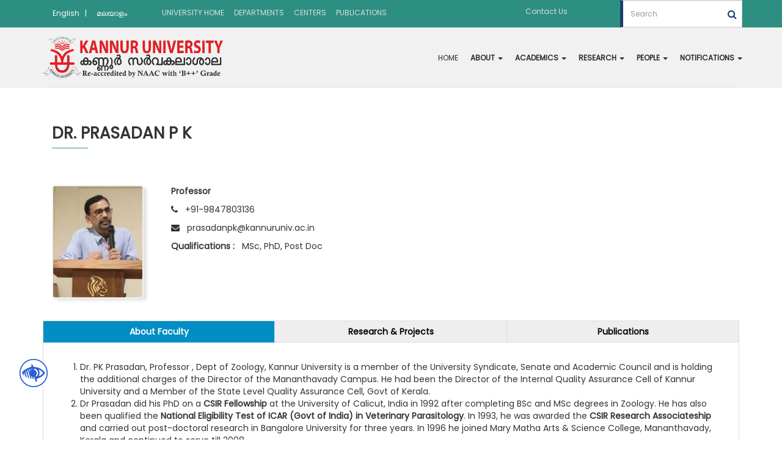

--- FILE ---
content_type: text/html; charset=utf-8
request_url: https://kannuruniversity.ac.in/en/academics/campus/all-departments/department-of-zoology/people/faculty/dr-prasadan-p-k/
body_size: 15124
content:





















<!doctype html>
<html class="no-js" lang="zxx">

<head>
    <meta charset="utf-8">
    <meta http-equiv="x-ua-compatible" content="ie=edge">
    <title>Official Website of Kannur University</title>
    <meta name="description" content="Kannur University was established by the Act 22 of 1996 of Kerala Legislative Assembly. The University by the name Malabar University had come into existence earlier by the promulgation of an Ordinance by the Governor of Kerala, on 9th November 1995">
    <meta name="viewport" content="width=device-width, initial-scale=1">
    <link rel="shortcut icon" type="image/x-icon" href="/static/images/logo-white.png" />
    <!-- Place favicon.ico in the root directory -->
    <!-- all css here -->
    <!-- bootstrap v3.3.6 css -->
    <link rel="stylesheet" href="/static/css/bootstrap.min.css">
   
    <!-- meanmenu css -->
    <link rel="stylesheet" href="/static/css/meanmenu.min.css">
   
    <!-- font-awesome css -->
    <link rel="stylesheet" href="/static/css/font-awesome.min.css">
    <!-- Nivo Slider -->
    <link rel="stylesheet" href="/static/css/nivo-slider.css" type="text/css" />
  
    <link rel="stylesheet" href="/static/css/style.css">

    <!-- responsive css -->
    <link rel="stylesheet" href="/static/css/responsive.css">
    <!-- modernizr css -->
    <script src="/static/js/modernizr-2.8.3.min.js"></script>

    
    <script src="/static/js/jquery.min.js"></script>
    <link rel="stylesheet" type="text/css" href="/static/css/jbility.min.css">
    <script  src="/static/js/jbility.min.js"></script>
    

</head>

<body>
  <div class="top-header"> 
    <!-- header-area start Here -->
    
    <a href="/en/"  >UNIVERSITY HOME</a>
     
    <a href="/en/academics/campus/"  >DEPARTMENTS</a>
     
    <a href="/en/academics/centers/"  >CENTERS</a>
     
    <a href="https://www.kannuruniversity.ac.in/en/infodesk/journals/"  target="_blank" >PUBLICATIONS</a>
     
    </div> 
  <div class="acess-container">
    <div id="jbbutton" class="balloon" title="Accessibility"><span class="balloontext">Accessibility</span><img src="/static/images/acessc50.png "></div>
    <div id="acess-icons">
      <div class="acess-icon balloon"><span class="balloontext">Contrast</span><img id="contrast" src="/static/images/contraste40.png" /></div>
      <div class="acess-icon balloon"><span class="balloontext">Increase Font</span><img id="increaseFont" src="/static/images/fontsma40.png" /></div>
      <div class="acess-icon balloon"><span class="balloontext">Decrease Font</span><img id="decreaseFont" src="/static/images/fontsme40.png" /></div>
    </div>
  </div> 
    <!-- header-area start Here -->
    <header class="navigation">
        <div class="header-area">

            

            <div class="header-top">
                <div class="container">
                    <div class="row">
                        <div class="col-lg-2 col-md-4 col-sm-3 col-xs-4">
                            <div class="topbar-right topt">
                                <ul>

                                  <form style="float: left;" action="/i18n/setlang/" method="post">
                                    <input type="hidden" name="csrfmiddlewaretoken" value="kGDiEcuyGjz1IRHiVZJKgDrlTI5Eab1D3qpE0kicJxhilOdLLUJXrWTqhjzLlLl4">
                                    <input name="next" type="hidden" value="/academics/campus/all-departments/department-of-zoology/people/faculty/dr-prasadan-p-k/" />
                                    <!-- <ul class="nav navbar-nav navbar-right language menu"> -->
                                        <ul >
                                        
                                        
                                        
                                        
                                       
                                            <li>
                                              
                                                <button class="language-button"  type="submit"
                                                        name="language"
                                                        value="en"
                                                        class="selected">
                                                    <!-- English -->
                                                    
                                                    English
                                                    
                                                </button> <span class="btn-span ">|</span>
                                             
                                              </li>
                                            
                                        
                                       
                                            <li>
                                              
                                                <button class="language-button"  type="submit"
                                                        name="language"
                                                        value="ml"
                                                        class="">
                                                    <!-- Malayalam -->
                                                    
                                                    മലയാളം 
                                                    
                                                </button> 
                                             
                                              </li>
                                            
                                        
                                    </ul>
                                </form>
                                </ul>
                            </div>
                        </div>
                        <div class="col-lg-6 col-md-4 col-sm-5 col-xs-4">
                            <div class="topmenu topbar-left">
                                    <ul>
                                            
                                              <li><a  href="/en/">UNIVERSITY HOME</a></li>
                                              
                                            
                                              <li><a  href="/en/academics/campus/">DEPARTMENTS</a></li>
                                              
                                            
                                              <li><a  href="/en/academics/centers/">CENTERS</a></li>
                                              
                                            
                                              <li><a  target="_blank"  href="https://www.kannuruniversity.ac.in/en/infodesk/journals/">PUBLICATIONS</a></li>
                                              
                                            </ul>
                            </div>
                        </div>

                        <!-- <div class="col-lg-2 col-md-4 col-sm-4 col-xs-4"> -->
                            <div class="col-lg-4 col-md-4 col-sm-4 col-xs-4">
                                <div class="topbar-right text-right">
                                     <ul>
                                       <!--
                                      
                                      <li><a href="/en/contact-us/">Contact Us</a></li>
                                      
                                       --> 
                                      
                                      
                                      
                                      
                                      
                                      
                                      
                                     <li><a href="/en/academics/campus/all-departments/department-of-zoology/about/contact-page/">Contact Us</a></li>
                                          
                                      
                                      
                                      
                                       </ul>
                                        
                                        <form id="search" class="navbar-form" style="display: inline;" action="/search/" method="get">
                                          <div class="form-group">
                                             
                                          <input class="form-control search-input" placeholder="Search" type="text" name="query" value="">
                                          <i onClick='submitDetailsForm()' class="fa fa-search fa-1x search-icon" aria-hidden="true" ></i>
                                          <!-- <input  type="submit" value="Search"> -->
                                        </div>
                                      </form>
    
                                   
                                     </ul>
                                </div>
                            </div>
                    </div>
                </div>
            </div>


            <div class="container">
              <div id="navbar">
                <nav class="navbar navbar-default navbar-static-top" role="navigation">
                  <div class="navbar-header">
                    <button type="button" class="navbar-toggle" data-toggle="collapse" data-target="#navbar-collapse-1">
                    <span class="sr-only">Toggle navigation</span>
                    <span class="icon-bar"></span>
                    <span class="icon-bar"></span>
                    <span class="icon-bar"></span>
                    </button>
                    <div  class="logo-area">
                      <a href="/"><img id="Dep" class="logoimg" src="/static/images/logo.png" alt="logo" title="Kannur University"> </a>
                     
                  </div>
                  </div>
                  
                  <div class="collapse navbar-collapse" id="navbar-collapse-1">
                      <div  id="test">
                    <ul  class="nav navbar-nav navbar-right test">  

                                  
                        
                          
                          <li><a href="/en/academics/campus/all-departments/department-of-zoology/">HOME</a></li>
                         
                          
                           
                      <li class="dropdown">
                          
                        <a href="#" class="dropdown-toggle" data-toggle="dropdown"> ABOUT  <b class="caret"></b></a> 
                        <ul class="dropdown-menu">
                           
                          
                          
                          <li><a href="/en/academics/campus/all-departments/department-of-zoology/about/history/">History</a></li>
                         
                          
                          <li><a href="/en/academics/campus/all-departments/department-of-zoology/about/department-vision-page/">Vision and Mission</a></li>
                         
                          
                          <li><a href="/en/academics/campus/all-departments/department-of-zoology/about/contact-page/">Contact Us</a></li>
                         
                          
                          <li><a href="/en/academics/campus/all-departments/department-of-zoology/about/gallery-zoology/">Gallery</a></li>
                         
                          
                          
                              
                          
                        </ul>
                      </li>
                 <li class="dropdown">
                        <!-- <a href="#" class="dropdown-toggle" data-toggle="dropdown">  <b class="caret"></b></a>  -->
                        <a href="#" class="dropdown-toggle" data-toggle="dropdown"> ACADEMICS   <b class="caret"></b></a> 
                        <ul class="dropdown-menu">
                          
                            
                            
                            <li><a href="/en/academics/campus/all-departments/department-of-zoology/academics/programmes/">Programmes</a></li>
                            
                            
                            <li><a href="/en/academics/campus/all-departments/department-of-zoology/academics/seminars/">Seminars</a></li>
                            
                            
                            <li><a href="/en/academics/campus/all-departments/department-of-zoology/academics/workshop/">Workshop</a></li>
                            
                            
                            <li><a href="/en/academics/campus/all-departments/department-of-zoology/academics/student-activities/">Student Activities</a></li>
                            
                            
                            
                          
                        </ul>
                      </li>
                      <li class="dropdown">
                        <!-- <a href="#" class="dropdown-toggle" data-toggle="dropdown"><b class="caret"></b></a> -->
                      
                                
                            <!-- <a href="#" class="dropdown-toggle" data-toggle="dropdown"><b class="caret"></b></a> -->
                            <a href="#" class="dropdown-toggle" data-toggle="dropdown"> RESEARCH <b class="caret"></b></a>
                            
                              
                        <ul class="dropdown-menu">
                            
                            
                            <li><a href="/en/academics/campus/all-departments/department-of-zoology/research/area_of_research/">Area of Research</a></li>
                          
                            
                            <li><a href="/en/academics/campus/all-departments/department-of-zoology/research/guides/">Guides</a></li>
                          
                            
                            <li><a href="/en/academics/campus/all-departments/department-of-zoology/research/scholars-and-topic-new/">Scholars and Topic</a></li>
                          
                            
                            <li><a href="/en/academics/campus/all-departments/department-of-zoology/research/publications/">Publications</a></li>
                          
                            
                            <li><a href="/en/academics/campus/all-departments/department-of-zoology/research/completed-reserch-work/">Completed Research Work</a></li>
                          
                            
                            
                         
                        
                        </ul>
                      </li>
                     <!-- <li><a href="#"></a></li> -->
                     
                      <li class="dropdown">
                        <!-- <a href="#" class="dropdown-toggle" data-toggle="dropdown"> <b class="caret"></b></a> -->
                        <a href="#" class="dropdown-toggle" data-toggle="dropdown"> PEOPLE  <b class="caret"></b></a>
                        
                        <ul class="dropdown-menu">
                        
                         
                            
                            
                            <li><a href="/en/academics/campus/all-departments/department-of-zoology/people/faculty/dr-sheik-mohammed-shamsudeen-r/">HOD</a></li>
                          
                            
                            <li><a href="/en/academics/campus/all-departments/department-of-zoology/people/faculty/">Faculty</a></li>
                          
                            
                            <li><a href="/en/academics/campus/all-departments/department-of-zoology/people/alumni/">Alumni</a></li>
                          
                            
                            
                         
                        </ul>
                      </li>
                      <li class="dropdown">
                        <!-- <a href="#" class="dropdown-toggle" data-toggle="dropdown"> <b class="caret"></b></a> -->
                        <a href="#" class="dropdown-toggle" data-toggle="dropdown"> NOTIFICATIONS <b class="caret"></b></a>
                        <ul class="dropdown-menu">
                         
                            
                            
                            <li><a href="/en/academics/campus/all-departments/department-of-zoology/notifications/courses-and-eligibility/">Courses and Eligibility</a></li>
                          
                            
                            <li><a href="/en/academics/campus/all-departments/department-of-zoology/notifications/time_table/">Time Table</a></li>
                          
                            
                            <li><a href="/en/academics/campus/all-departments/department-of-zoology/notifications/upcoming-events/">Upcoming events</a></li>
                          
                            
                            
                        </ul>
                      </li>
                    </ul>
                  </div>
                  </div>
              
                  <!-- /.navbar-collapse -->
                </nav>
              </div>
            </div>
            
                      </div>
    </header>
    <!-- header-area end Here -->
   <!-- mobile-menu-area start -->
   <div class="mobile-menu-area">
    <div class="container">
        <div class="row">
            <div class="col-md-12">
                <div class="mobile-menu">
                    <nav id="dropdown">
                        <ul>
                            
                          
                          <li class="current"><a href="#"> ABOUT  </a>
                            <ul>
                            
                                
                                
                                <li><a href="/en/academics/campus/all-departments/department-of-zoology/about/history/">History</a></li>
                               
                                
                                <li><a href="/en/academics/campus/all-departments/department-of-zoology/about/department-vision-page/">Vision and Mission</a></li>
                               
                                
                                <li><a href="/en/academics/campus/all-departments/department-of-zoology/about/contact-page/">Contact Us</a></li>
                               
                                
                                <li><a href="/en/academics/campus/all-departments/department-of-zoology/about/gallery-zoology/">Gallery</a></li>
                               
                                
                                
                              
                            </ul> 
                          </li>
                         
                          <li><a href="#courses"> ACADEMICS </a>
                            <ul>
                            
                                
                                
                                <li><a href="/en/academics/campus/all-departments/department-of-zoology/academics/programmes/">Programmes</a></li>
                                
                                
                                <li><a href="/en/academics/campus/all-departments/department-of-zoology/academics/seminars/">Seminars</a></li>
                                
                                
                                <li><a href="/en/academics/campus/all-departments/department-of-zoology/academics/workshop/">Workshop</a></li>
                                
                                
                                <li><a href="/en/academics/campus/all-departments/department-of-zoology/academics/student-activities/">Student Activities</a></li>
                                
                                
                                
                              </ul> 
                          </li>
                         <li> 
                                
                                 <a href="#"> RESEARCH </a>
                                 
                                 
                            <ul>
                                
                                
                                <li><a href="/en/academics/campus/all-departments/department-of-zoology/research/area_of_research/">Area of Research</a></li>
                              
                                
                                <li><a href="/en/academics/campus/all-departments/department-of-zoology/research/guides/">Guides</a></li>
                              
                                
                                <li><a href="/en/academics/campus/all-departments/department-of-zoology/research/scholars-and-topic-new/">Scholars and Topic</a></li>
                              
                                
                                <li><a href="/en/academics/campus/all-departments/department-of-zoology/research/publications/">Publications</a></li>
                              
                                
                                <li><a href="/en/academics/campus/all-departments/department-of-zoology/research/completed-reserch-work/">Completed Research Work</a></li>
                              
                                
                                
                            </ul>
                            
                                
                          </li>
                          <li><a href="#"> PEOPLE    </a>
                            <ul>
                            
                                
                                
                                <li><a href="/en/academics/campus/all-departments/department-of-zoology/people/faculty/dr-sheik-mohammed-shamsudeen-r/">HOD</a></li>
                              
                                
                                <li><a href="/en/academics/campus/all-departments/department-of-zoology/people/faculty/">Faculty</a></li>
                              
                                
                                <li><a href="/en/academics/campus/all-departments/department-of-zoology/people/alumni/">Alumni</a></li>
                              
                                
                                
                                </ul>
                                
                                
                             
                          </li>
                          <li><a href="#"> NOTIFICATIONS  </a>
                            <ul>
                            
                                
                                
                                <li><a href="/en/academics/campus/all-departments/department-of-zoology/notifications/courses-and-eligibility/">Courses and Eligibility</a></li>
                              
                                
                                <li><a href="/en/academics/campus/all-departments/department-of-zoology/notifications/time_table/">Time Table</a></li>
                              
                                
                                <li><a href="/en/academics/campus/all-departments/department-of-zoology/notifications/upcoming-events/">Upcoming events</a></li>
                              
                                
                                
                                </ul>
                                
                                
                             
                          </li>
              <!-- Submenu -->
                          <!-- <li><a href="#"> Submenu </a>
                            <ul> -->
                                <!-- 
                              <li><a href="/en/"  >UNIVERSITY HOME</a></li>
                              
                              <li><a href="/en/academics/campus/"  >DEPARTMENTS</a></li>
                              
                              <li><a href="/en/academics/centers/"  >CENTERS</a></li>
                              
                              <li><a href="https://www.kannuruniversity.ac.in/en/infodesk/journals/"  target="_blank" >PUBLICATIONS</a></li>
                               -->
                            <!-- </ul>
                          </li> -->
                      </ul>
                    </nav>
                </div>                  
            </div>
        </div>
    </div>
</div>
    <!-- mobile menu area end Here -->
    <!-- 
        
            <ul class="breadcrumb">
                
                    
                
                    
                        
                        <li><a >Home</a></li>
                    
                
                    
                        
                        <li><a >Academics</a></li>
                    
                
                    
                        
                        <li><a >Departments</a></li>
                    
                
                    
                        
                        <li><a >All Departments</a></li>
                    
                
                    
                        
                        <li><a >Department of Zoology</a></li>
                    
                
                    
                        
                        <li><a >People</a></li>
                    
                
                    
                        
                        <li><a >Faculty</a></li>
                    
                
                
                
                    <li class="active">Dr. PRASADAN P K</li>
                
            </ul>
        
       -->
   
      <section class="abtpdng">

        <div class="container footerfix">
            <div class="col-md-6">
                <h2 class="abthd">Dr. PRASADAN P K</h2>
                
                <div class="divi"></div>
                <div class="facbg">
                    <div class="col-md-4 col-xs-5">
                        
                      <img class="facultyimgg" src="/media/images/prasadan.2e16d0ba.fill-400x500.jpg" >
                    </div>
                    <div class="col-md-8">
                        <p class="facsubb"><b>Professor</b></p>
                     
                        <p class="facsubb"><b> <i class="fa fa-phone" aria-hidden="true"></i></b> &nbsp; +91-9847803136</p>
                        <p class="facsubb"><b><i class="fa fa-envelope" aria-hidden="true"></i> </b> &nbsp; prasadanpk@kannuruniv.ac.in</p>
                        <p class="facsubb"><b>Qualifications :</b> &nbsp; MSc, PhD, Post Doc</p>
                        <!-- <p class="facsubb"><a href="/en/academics/campus/all-departments/department-of-anthropology/people/faculty/drshijin/" class="read">Read More</a></p> -->
                    </div>                             
                 </div>
            </div>
            <div class="row">
                <div class="col-md-12">
                  <!-- <h2 class="abthd">Dr. PRASADAN P K</h2> -->
                </div>
            </div>


            <div>
              <div class="tab-button-outer">
                <ul id="tab-button">
                  <li><a class="bold-letter" href="#tab01">About Faculty </a></li>
                  <li><a class="bold-letter" href="#tab02">Research & Projects </a></li>
                  <li><a class="bold-letter" href="#tab03">Publications</a></li>
                  
                </ul>
              </div>
              <div class="tab-select-outer">
                <select id="tab-select">
                  <option class="bold-letter" value="#tab01">About Faculty </option>
                  <option class="bold-letter" value="#tab02">Research & Projects </option>
                  <option class="bold-letter" value="#tab03">Publications</option>
                  
                </select>
              </div>

              <div id="tab01" class="tab-contents">
                <!-- <h3>About Faculty</h3> -->
                
               <div class="">
                   <h4></h4><ol><li>Dr. PK Prasadan, Professor , Dept of Zoology, Kannur University is a member of the University Syndicate, Senate and Academic Council and is holding the additional charges of the Director of the Mananthavady Campus. He had been the Director of the Internal Quality Assurance Cell of Kannur University and a Member of the State Level Quality Assurance Cell, Govt of Kerala.</li><li>Dr Prasadan did his PhD on a <b>CSIR Fellowship</b> at the University of Calicut, India in 1992 after completing BSc and MSc degrees in Zoology. He has also been qualified the <b>National Eligibility Test of ICAR (Govt of India) in Veterinary Parasitology</b>. In 1993, he was awarded the <b>CSIR Research Associateship</b> and carried out post-doctoral research in Bangalore University for three years. In 1996 he joined Mary Matha Arts &amp; Science College, Mananthavady, Kerala and continued to serve till 2008.</li><li>He had served Kannur University as Course Director to establish the Department of Zoology and to launch a post graduate programme in Applied Zoology during 2008 - 2012. He has moved back to the parent Institution in 2012 and rejoined Kannur University in 2015.</li><li>Dr Prasadan has published more than 50 research papers in peer reviewed international journals, that include <b>Parasitology International, Saudi Journal of Biological Sciences, Global Ecology and Conservation,</b> <b>Biodiversity and Conservation, Journal of Helminthology, Acta Protozoologica, Helminthologia, Protist, Current Science, Journal of Parasitic Diseases</b> etc., apart from various other publications in national journals and contributions to various national and international seminars and conferences.</li><li>He has one book, <b>SILENT SHORES</b>, published by Penguin books, to his credit and had contributed two chapters in books having ISBN numbers.</li><li>He had completed three externally funded research projects (2 funded by UGC, Govt of India) and has one ongoing major research project funded by Kerala State Council for Science Technology and Environment, Govt of Kerala and one funded by Planning Board, Govt of Kerala.</li><li>He is the Chief Editor of a peer reviewed online Journal, Life Science Research</li><li>He is a member of the Editorial Board of European Journal of Zoological Research</li><li>He is a reviewer of many scientific Journals (National &amp; International).</li><li>Presently He is the <b>Chairman of</b> the Doctoral Committees in Zoology of <b>Kannur and MG Universities</b> in India</li><li>Is an approved Research Guide of Kannur University; Two of his students were awarded with PhD degree and eight are pursuing research for PhD degree under his guidance.</li><li>Is a consultant on Quality in Higher Education and a mentor of many Higher Education Institutions in Kerala.</li></ol><p></p><p><b>His areas of interest include:</b></p><ol><li>Biodiversity and Conservation</li><li>Ecological Parasitology</li><li>Parasitology</li><li>Evolutionary Parasitology</li><li>Foraging Ecology</li></ol>
                   
               </div>
              
              </div>
              <div id="tab02" class="tab-contents">
                    <!-- <h3>Research</h3> -->
                    
                    <div class="">
                            <h4><b>Ongoing Major Research Project:</b></h4><p>Title: <b>‘</b>Trematode parasites of Frogs of Western Ghats, Wayanad Region”         </p><p>Funding Agency: KSCSTE</p><p>Total duration: 3 years</p><p>Principal Investigator: Dr. P K Prasadan</p><p>Co Investigator: Prof (Dr) K P Janardanan</p><p>Total Amount: Rs. 20,06,991/-</p><p></p><hr/><p></p><h4><b>Minor</b> <b>Research Projects Ongoing/Completed:</b></h4><p>a)    Title: Studies on the Diversity of Freshwater Gastropods of Wayanad and their</p><p>Role as Vectors of Trematode Parasites.</p><p>Funding Agency: UGC</p><p>Total duration: 2 years (April 2005 to March 2007)</p><p>Principal Investigator: Dr. P K Prasadan.</p><p>Total Amount: Rs. 85,000/-</p><p>b)    Title: Use of Agricultural Pesticides &amp; Its Impact on Human Health-   A Study in   </p><p>Wayanad District</p><p>Funding Agency: UGC</p><p>Total duration: 2 years</p><p>Principal Investigator: Dr. P K Prasadan</p><p>Total Amount: Rs. 75,000/-</p><p>c) Title: “Histopathology of two edible freshwater fishes infected with trematode parasites”</p><p>Funding Agency: Kannur University</p><p>Duration 1 year</p><p>PI: Dr PK PRASADAN</p><p>Total Amount: Rs.1,00,000/-</p><p>d) Title: “Helminth parasites infecting edible freshwater fishes of Western Ghats, Wayanad Region”</p><p>Funding Agency: Planning Board, Govt. of Kerala</p><p>Duration 2 years</p><p>PI: Dr PK PRASADAN</p><p>Total Amount: Rs.4,00,000/-</p>
                    </div>
                  
                  </div>
                
              <div id="tab03" class="tab-contents">
                    <!-- <h3> Publications </h3> -->
                    
                    <div class="">
                            <h4><b>Research papers published:</b></h4><ol><li>K.M. Aarif, Aymen Nefla, T.R Athira,<b> P.K Prasadan</b> and Sabir Bin Muzaffar. The costs of migration: injuries in migratory waterbirds along the west coastof India. Saudi Journal of Biological Sciences. 1-25. 080. 2021.<b> Impact Factor: 4.219.</b> <a href="https://doi.org/10.1016/j.sjbs.2021.07.080">https://doi.org/10.1016/j.sjbs.2021.07.080</a>.</li><li>K.M. Aarif , Aymen Nefla, M. Nasser, <b>P.K. Prasadan</b>, T.R. Athira and Sabir Bin Muzaffar. Multiple environmental factors and prey depletion determine declines in abundance and timing of departure in migratory shorebirds in the west coast of India. Global <b>Ecology and Conservation</b> (Elsevier)., 26: 2021,<b> Impact Factor: 3.3.</b> <a href="https://doi.org/10.1016/j.gecco.2021.e01518">https://doi.org/10.1016/j.gecco.2021.e01518</a>.</li><li>Keloth Shinad, Anshu Chaudhary , <b>Puthanpurayil Kandambeth Prasadan</b>, Hridaya Shanker Singh. Phylogenetic position of Tremiorchis ranarum Mehra and Negi, 1926 (Trematoda: Plagiorchiidae) with remark on this monotypic genus. <b>Parasitology International. (Elsevier)</b>., <b>Impact Factor: 2.23</b> 84: 2021. 102398. 1-5. <a href="https://doi.org/10.1016/j.parint.2021.102398">https://doi.org/10.1016/j.parint.2021.102398</a>.</li><li>P.J. Jithila, A.R. Sudha Devi,<b> P.K. Prasadan</b> and P. Abaunza. Tetracotyle wayanadensis (Trematoda: Digenea) metacercaria – A potential parasitic castrator of the freshwater fish Aplocheilus lineatus (Valenciennes, 1846): A histopathological and temporal variation study in the South Western Ghats, India. <b>Parasitology International. (Elsevier)</b>., <b>Impact Factor: 2.23.</b> 84: 2021. 1-9. <a href="https://doi.org/10.1016/j.parint.2021.102408">https://doi.org/10.1016/j.parint.2021.102408</a>.</li><li>Amrutha C Peedikayil1, Smija M Kunnath1, Sruthi Rajeevan, <b>Puthanparambil K Prasadan</b>, Puthoor P Sudhin2, Ambalaparambil V Sudhikumar2 - Spider Diversity (Arachnida: Araneae) in Selected Sacred Groves of Kannur District, India. <b>Acta zooloogica bulgarica</b>, 73 (2), June 2021: 233-252 Published online 28 June 2021. Impact Factor: 0.421. http://www.acta-zoologica-bulgarica.eu/2021/002428</li><li><b>Prasadan P K.,</b> Shinad K and Sherin Chacko. Morphological deformity due to metacercaria infection – Is it to make prey more vulnerable to predation for successful parasite transmission? <b>Current Science. Vol 119, No. 6. 2020</b>. <b>Impact Factor: 0.79.</b></li><li><b>Prasadan P K.,</b> Shinad K, Sherin Chacko and Arusha K. Studies on the life-cycle of <i>Pleurogenoides wayanadensis</i> Shinad and Prasadan, 2018 (Digenea: Pleurogenidae) from the Western Ghats, India. <b>Journal of Helminthology (Cambridge Uty Press).</b> 94, e196, 1-10 <b>Impact Factor: 0.7. DOI:10.1017/S0022149X20000772.2020.</b></li><li>Anshu Chaudhary, Shinad Keloth, <b>Prasadan Puthanpurayil Kandambeth</b> and Hridaya Shanker Singh. Phylogenetic Position of <i>Pleurogenoides</i> species (Plagiorchiida: Pleurogenidae) from the duodenum of Indian skipper frog, <i>Euphlyctis cyanophlyctis</i> (Amphibia: Dicroglossidae) <i>inhabiting</i> <i>the</i> <i>Western</i> <i>Ghats,</i> <i>India.</i> <b>Helminthologia</b><b><i>,</i></b> <b>Impact Factor: 1.421. 57,</b> <b>1: 71 – 77, 2020</b><b><i>.</i></b> <b>DOI</b> <b>10.2478/helm-2020-0006.</b></li><li>P. K. Asalatha and <b>P.</b> <b>K.</b> <b>Prasadan</b>. First record of the spiders <i>Neoscona</i> <i>usbonga</i> Barrion &amp; Litsinger, 1995 and <i>Hamataliwa pentagona</i> Tang &amp; Li, 2012, from India. <b>Serket, The Arachnological Bulletin of the Middle East and North Africa. 2020.</b> vol. 17(2): 97-100.</li><li>Nisha Puthiya Veettil and <b>Prasadan Puthanpurayil Kandambeth.</b> Digenetic trematodes of the subfamily Aphanurinae (Looss, 1899) infecting the commercially important fish, Thryssa malabarica (Clupiformes, Engraulidae) from the brackishwater bodies of Kerala, India. <b>Brazilian Journal of Biological Science</b>. 2019 Vol. 6, No. 14, p. 591-597 <b>DOI:</b> <a href="https://doi.org/10.21472/bjbs.061410"><b>10.21472/bjbs.061410</b></a></li><li>Jithila P J and <b>Prasadan P K.</b> Histopathology and other aspects of the <i>Clinostomum complanatum</i> infection in the freshwater fish, <i>Pseudosphromenus cupanus</i> from the South Western Ghats. <b>Pakistan</b> <b>Journal</b> <b>of</b> <b>Parasitology</b> 68; December 2019: 33-38</li><li>K. Arusha and <b>P. K. Prasadan.</b> A parapleurolophocercous cercaria and a furcocercous cercaria from the freshwater gastropods of the Western Ghats. <b>Journal of Parasitic Diseases (Springer).</b> <b>2019. Pp 1-8. DOI:</b> <b>10.1007/s12639-019-01114-6.</b></li><li><b>PK</b> <b>Prasadan</b> and Sherin Chacko. Clinostomum cupani n. sp. metacercaria infecting the freshwater fish, Pseudosphromenus cupanus from the Western Ghats, Wayanad region, India. International Journal of Fisheries and Aquatic Studies 2019; 7(4): 334-338.</li><li>P. K. Asalatha and <b>P. K. Prasadan</b>. Two new records of genus <i>Eriovixia</i> Archer, 1951 (Araneae: Araneidae) from the Western Ghats, Wayanad region. <b>Serket, The Arachnological Bulletin of the Middle East and North Africa. 2019.</b> vol. 16(4):166- 169.</li><li>Shinad Keloth and <b>Prasadan Puthanpurayil Kandambeth.</b> Digenean parasites of the water skipper, <i>Euphlyctis cyanophlyctis</i> (Anura, Dicroglossidae) of the Western Ghats, Wayanad region. <b>Brazilian Journal of Biological Science</b>. 2019., Vol 6; No.13, 445- 451. ISSN 2358-2731. DOI: <a href="https://doi.org/10.21472/bjbs.061312"><b>10.21472/bjbs.061312</b></a><b>.</b></li><li>Jithila Puthiyakandy Janardhanan and <b>Prasadan Puthanpurayil Kandambeth.</b> Histopathology and other aspects of echinostome infection in freshwater fishes of the South Western Ghats, India. <b>Brazilian Journal of Biological Science</b>. 2019. vol. 6, No. 13, p. 483-492. ISSN 2358-2731. <b>DOI:</b> <a href="https://doi.org/10.21472/bjbs.061315"><b>10.21472/bjbs.061315</b></a><b>.</b></li><li>Sruthi Rajeevan, Smija Moorkoth Kunnath, Thresiamma Varghese, <b>Prasadan Puthanpurayil Kandambeth</b>. Spider Diversity (Arachnida: Araneae) in Different Ecosystems of the Western Ghats, Wayanad Region, India. <b>South Asian Journal of Life Sciences. 2019.</b> 7(2): 29-39</li><li>Shinad Keloth and Prasadan Puthanpurayil Kandambeth. Digenean parasites of the water skipper <i>Euphlyctis cyanophlyctis</i> (Schneider, 1799) (Anura: Dicroglossidae) of the South Western Ghats, India. <b>Brazilian Journal of Biological Sciences</b>, <b>2018</b>, v. 5, No. 11, p. 747-756. doi.org/10.21472/bjbs.051112.</li><li>Arusha K and <b>P K Prasadan.</b> Two new species of furcocercous cercariae from freshwater gastropods of the Western Ghats. <b>Journal of Parasitic Diseases-Springer. 2018.</b> <a href="https://doi.org/10.1007/s12639-018-1045-4">https://doi.org/10.1007/s12639-018-1045-4</a>. 9 pages.</li></ol><p>20. Shinad K and <b>Prasadan P K.</b> Prevalence, intensity and mean abundance of digenean parasites of the water skipper, <i>Euphlyctis cyanophlyctis</i> (Anura, Dicroglossidae) of the South Western Ghats&quot;. <b>International Journal of Fisheries and Aquatic Sciences</b>. <b>2018</b> Vol. 6, Issue 6, Part D<b>.</b> Pages: 278-284NAAS rating: 3.99.</p><p><b>21.</b> Asalatha P K, Dhruba Chandra Dhali, <b>Prasadan P K</b>. <i>Hamataliwa manca</i> Tang &amp; Li 2012 (Araneae: Oxyopidae), A Spider New to Indian Fauna. <b>Indian Journal of Entomology</b>. <b>80(4): 1696-1697 (2018) DoI No.:</b> <b>10.5958/0974-8172.2018.00314.0</b></p><p>22. Jithila P J and <b>P K Prasadan</b>. Carbon Storage and Sequestration by Trees - A Study in Western Ghats Wayanad Region. <b>Indian Journal of Ecology</b>, <b>2018.</b> 45(3): 479-482</p><p>23. Jithila P J and <b>P K Prasadan</b>. Prevalence, Intensity, Mean Abundance and Description of Phyllodistomum Punctati n. sp.(Digenea: Gorgoderidae) from theUrinary Bladder of Channa Punctata (Bloch) from the Western Ghats, India.</p><p><b>International Journal of Fisheries and Aquatic Sciences</b>. <b>2018.</b> 6(5):1-5.</p><p>24. Jithila P J and <b>Prasadan P K</b> Description of <i>Tetracotyle wayanadensis</i> n. sp. (Digenea: Strigeidae) metacercaria infecting six species of freshwater fishes from Western Ghats, India. <b>Journal of Parasitic Diseases-Springer. 2018.</b> <a href="https://doi.org/10.1007/s12639-018-0988-9">https://doi.org/10.1007/s12639-018-0988-9</a>. (SCI Journal Rank:0.356)</p><p>25. Shinad K and <b>Prasadan P K</b>. &quot;First record of <i>Encyclometra colubrimurorum</i> (Rudolphi, 1819) Dollfus, 1929 (Digenea: Plagiorchiidae) metacercariae from a tadpole and an adult frog of the Western Ghats, India&quot;. <b>International Journal of Fisheries and Aquatic Sciences</b>. <b>2018</b> 6(2): 135-139.</p><p>26. Shinad K and <b>Prasadan P K.</b> Two New Species of <i>Pleurogenoides</i> (Luhe, 1901) Travassos, 1921 (Digenea: Pleurogenidae) Infecting Two Species of Frogs of the Western Ghats, India. <b>Journal of Parasitic Diseases-Springer. January 2018. 1- 7.</b> <a href="https://doi.org/10.1007/s12639-018-0978-y">doi.org/10.1007/s12639-018-0978-y</a>. (SCI Journal Rank:0.356).</p><p>27. KM Aarif, <b>P.K Prasadan</b> SV Abdul Hameed &amp; Rahul Ravindran. Avian fauna of Kadalundi-Vallikkunnnu Community Reserve, West Coast of India. <b>Stilt (Australian Wader Study Group)</b>. <b>2017.</b> 71: 25-32.</p><p>28. Shinad K and <b>Prasadan P K</b>. Description of <i>Pleurogenoides cyanophlycti</i> n. Sp. (digenea: pleurogenidae) infecting <i>Euphlyctis cyanophlyctis</i> from the western ghats, india. . <b>Journal of Parasitic Diseases-Springer</b>. <b>2017. 1-5. DOI 10.1007/s12639-017-0971-x</b> doi:10.1007/s12639-017-0971-x (SCI Journal Rank:0.356).</p><p>29. Shinad K and <b>Prasadan P K</b>. Description of <i>Diplodiscus cyanophlycti n.sp.</i> (Digenea: <i>Paramphistomidae</i>) and prevalence and intensity of two other digeneans in <i>Euphlyctis cyanophlyctis</i> (Anura: Dicroglossidae) from the Western Ghats, India. <b>International Journal of Fisheries and Aquatic Sciences</b>. <b>2017.</b> 5(6): 259-263.</p><p>30. Asalatha PK, Dhruba Chandra Dhali, Prasadan P K and Sureshan PM. New record of the jumping spider genus <i>Pristobaeus</i> simon, 1902 (Araneae: Salticidae) from India. <b>Indian Journal of Arachnology</b>. <b>2017.</b> 6(1):69-71.</p><p>31. Asalatha PK, Dhruba Chandra Dhali, <b>Prasadan P K</b> and Sureshan PM. Study on the spiderfauna (Arane: Arachnida) of Pookode Lake Wayanad Kerala. Proceedings of the National Biodiversity Congress 2017.</p><p><b>32.</b> K. M. Aarif1, Aymen Nefla, S. B. Muzaffar, K. K. Musammilu and P. K. Prasadan. Traditional fishing activities enhance the abundance of selected water bird species in a wetland in India. <b>Avian Research-Springer</b> (<b>Impact Factor: 0.853). (NAAS Rating: 6.53).</b> (<b>2017</b>) 8:16-25. <b>doi 10.1186/s40657-017-0073-6</b></p><p>33. Aarif K M and Prasadan P K. Conservation Issues of KVCR, the Wintering Ground and Stop-over Site of Migrant Shorebirds in South West Coast of India. <b>Biosystematica</b>, 8 (1&amp;2): 51-57; <b>2015</b>.</p><p>34. Aarif K M and Prasadan P K Population trend of wintering gulls in the Kadalundi- Vallikkunnnu Community Reserve, Southern India<b>.</b> <b>Journal</b> <b>of</b> <b>Environmental</b> <b>Biology</b> (<b>Impact Factor: 0.697). (NAAS Rating: 6.53).</b> 36(3):597-600. <b>2015</b>.</p><p><b>35.</b> Aarif K M, Muzaffar S B, Babu S and <b>P K Prasadan.</b> Shorebird assemblages respond to anthropogenic stress by altering habitat us9e in a wetland in India. <b>Biodiversity and Conservation</b>-<b>Springer</b> (<b>Impact Factor: 2.828). (NAAS Rating: 7.7).</b> 23(3):727-740; 03/<b>2014</b>. <b>doi</b> <b>10.1007/s10531-014-0630-9</b></p><p><b>36.</b> Aarif K M and <b>Prasadan</b> <b>P</b> <b>K,</b> Injured migratory shorebirds and gulls in the kadalundi- vallikkunnu community reserve, 2014, <b>Journal of Environmental Biology</b>. (<b>Impact Factor: 0.684). (NAAS Rating: 7.1).</b> 05/2014; 35(1):243-246. <b>2013</b></p><p>37. Priyanka M, Jayakumar C and Prasadan P K. Status of usage of non cultivated leafy vegetables with emphasis on traditional knowledge. Proceedings of the Kerala Environment Congress. 448-455. 2012.</p><p>38. Dileep Kumar A D, Jayakumar C, Shybu Jacob and Prasadan P K. Studies on traditional and other methods of pest management in paddy fields of Panamaram Pachayat in Wayanad District. Proceedings of the Kerala Environment Congress. 403-410. 2012.</p><p><b>39.</b> Aarif K M, <b>P K Prasadan</b> and S Babu, <i>Conservation significance of the Kadalundi– Vallikkunnu community Reserve</i>, <b>Current Science</b>, 101 (6): 717-718, <b>2011</b>. (<b>Impact Factor: 0.905; NAAS Rating:</b> <b>7.4).</b></p><p><b>40.</b> <b>P K Prasadan</b> and A R Sudha Devi, <i>Yellow grub disease in the freshwater guppy</i>, <i>Poecilia reticulate,</i> Journal of Experimental Zoology, India. Vol 10(2), <b>2007</b>. <b>(NAAS Rating:</b> <b>3.7).</b></p><p>41. Sudha Devi A R and Prasadan P K, Occurrence of Insect/Bird eating Tiger Spider, <i>Poecilotheria</i> <i>regalis</i> Pocock at Wayanad District, Kerala, India, Insect Environment. Vol 12 (3): 110. (India), 2006. (NAAS Rating: 2.9).</p><p><b>42.</b> <b>P K Prasadan</b> and K P Janardanan, Two new species of cephaline gregarines (Apicomplexa: Cephalina) from commercial marine prawns in Kerala. <b>Uttar Pradesh Journal of Zoology</b> (<b>India</b>), 26(2): 175-179, <b>2006</b>. <b>(NAAS Rating:</b> <b>3.3).</b></p><p>43. <b>P K Prasad</b> and A R Sudha Devi. Preliminary studies on the traditional bioconservation practices of tribes in Wayanad District,Kerala (India).Proceedings of the International Conference on Biodiversity and Environment. January 2002.</p><p><b>44.</b> <b>P K Prasadan</b> and K P Janardanan, Three new species of gregarines (Apicomplexa: Sporozoea: Porosporida) in the estuarine crabs from Kerala, India, <b>Acta Protozoologica</b> (<b>Poland</b>). 40: 303-309, <b>2001</b>. (<b>Impact</b> <b>Factor</b> <b>1.491).</b> <b>(NAAS</b> <b>Rating:</b> <b>7.5).</b></p><p><b>45.</b> <b>P K Prasadan</b> and K P Janardanan, <i>Nematopsis idella</i> sp. n. and <i>Uradiophora cuenoti</i> Mercier: Two cephaline gregarines from freshwater prawns in Kerala, <b>Acta Protozoologica</b> (<b>Poland</b>). 35: 239-243, <b>1996</b>. (<b>Impact Factor 1.491). (NAAS Rating: 7.5).</b></p><p><b>46.</b> <b>P K Prasadan</b> and K P Janardanan, Morphology and life cycles of two species of <i>Stenoductus</i> Ramachandran, 1976 (Apicomplexa: Sporozoea) from the millipede <i>Chondromorpha kelaarti</i> (Humbert) in Kerala, India, <b>Acta Societes, Zoologicae Bohemoslovenicae</b> (<b>Chzechoslovakia</b>). 57 (3-4): 197-201, <b>1995</b>. (<b>Impact Factor 0.923).</b></p><p><b>47.</b> <b>P K Prasadan</b> and K P Janardanan. Biosystematics of two new septate gregarines from spirostreptid millipedes of Kerala, India, <b>Acta Protozoologica</b> (<b>Poland</b>), 34: 311-317, <b>1995</b>. (<b>Impact Factor 1.491). (NAAS Rating:</b> <b>7.5).</b></p><p>48. <b>P.K. Prasadan</b> and K.P. Janardanan, On a new species of Actinocephalid gregarine (Apicomplexa: Cephalina) from the dragonfly, <i>Neurothemis fluvia</i> (Drury) of Kerala, India. <b>Fraseria (India</b>). 1(1): 7-10, <b>1994</b>.</p><p><b>49.</b> <b>P.K. Prasadan</b> and K.P. Janardanan, Two new septate gregarines (Apicomplexa: Cephalina) <i>Gregarina myllocerusi</i> sp. n. and <i>Hirmocystis curvicornis</i> (Fabricius). <b>Indian Journal of Parasitology (India). (Renamed: Journal of Parasitic Diseases-Springer)</b> 17 (2): 173-178, <b>1993</b>. <b>(NAAS Rating:</b> <b>4.3).</b></p><p><b>50.</b> <b>P.K. Prasadan</b> and K.P. Janardanan, <i>Stenophora tamulini</i> sp. n. (Apicomplexa: Cephalina) from the centipede, <i>Tamulinus ceylanicus</i> (Attems) of Kerala, India. <b>Acta Protozoologica</b> (<b>Poland</b>). 30: 197-200, <b>1992</b>. (<b>Impact Factor 1.491). (NAAS Rating: 7.5).</b></p><p>51. <b>K.P. Janardanan</b> and <b>P.K Prasadan</b>, Studies on the life cycle of <i>Pleurogenoides ovatus</i> Rao, 1971 (Tematoda: Pleurogenetinae). <b>Journal of Helminthology</b> (<b>London</b>). 65: 43- 50, <b>1991</b>. (<b>Impact Factor 1.38). (NAAS Rating: 7.5).</b><a href="https://doi.org/10.1017/S0022149X00010427"> doi.org/10.1017/S0022149X00010427</a></p><p><b>52.</b> <b>K R Shanavas, P K Prasadan</b> and K.P. Janardanan, <i>Nematopsis rosenbergii</i> n. sp. (Apicomplexa: Cephalina) from the brackishwater prawn, <i>Macrobrachium rosenbergii</i> (DE MAN). <b>Arch. Protistenkd</b>. (<b>Germany</b>), (Renamed Protist), 137: 161-164, <b>1989</b>. <b>(Impact Factor</b> <b>3.329).</b></p><p>53. PK Prasadan* and Sherin Chacko. A new species of <i>Clinostomum</i> (Digenea, Clinostomidae) metacercaria infecting the freshwater fish, <i>Pseudophromenus cupanus</i> from the Western Ghats, Wayanad region. <b>International Journal of Fisheries and Aquatic Sciences. 2019.</b> 7(4): 334-338.</p><p>54. Sherin Chacko and Prasadan Puthanpurayil Kandambeth. Studies on trematode metacercariae infecting libellulid larvae from the Western Ghats, Wayanad region <b>Journal of Parasitic Diseases</b>. 2021.<b> Impact factor: 1.21.</b></p><p>55. P.J. Jithila, <b>P.K. Prasadan</b> and P. Abaunza. Distribution of different species of metacercariae in two freshwater fishes: Haludaria fasciata (Teleostei: Cyprinidae) and Pseudosphromenus cupanus (Teleostei: Osphromenidae). <b>Journal of Parasitic Diseases</b>. 2021.<b> Impact factor: 1.21.</b></p><h3>Communicated for Publication</h3><ol><li>Nisha P. V., P. J. Jithila and <b>P. K. Prasadan</b> <a href="https://annals-parasitology.eu/go.live.php/PL-H118/-/-/-/wizard/642/Step/7.html?edit=6&amp;paneltype=catalogueBAdd">Spatio-temporal and host-dependent variations in prevalence and intensity of heterophyid (Digenea: Heterophyidae) metacercariae infection in brackish- and freshwater fishes: A comparative study</a>. <b>Annals of Parasitology</b>. 2021.</li><li>Shinad K &amp; Prasadan PK. 2020. On two new species of <i>Mehraorchis</i> Srivastava, 1934 (Digenea: Pleurogenidae) and <i>M. ranarum</i> infecting frogs of the South Western Ghats, India. <b>Acta Scientiarum Animal Sciences</b>.</li><li>Sruthi Rajeevan, Puthiyakandy Janardhanan Jithila and <b>Puthanpurayil Kandambeth Prasadan</b>. “Prevalence, intensity and mean abundance of digenean parasites of the fish <i>Haludaria fasciata</i> (Actinopterygii: Cyprinidae) of the South Western Ghats, India ” <b>Brazilian Journal of Bioscience</b>s. 2020.</li><li>Shinad K and Prasadan PK. On two new species of <i>Mehraorchis</i> Srivastava, 1934 (Digenea: Pleurogenidae) infecting frogs of the South Western Ghats, India. <b>Brazilian Journal of Bioscience</b>s. 2020</li></ol><p><b>Books Published:</b></p><ul><li>K M Aarif and P K Prasadan 2015 “SILENT SHORES- Population Trend of Migrant Shorebirds &amp; Conservation Issues of Habitat” Published by PATRIDGE Publishing ( <b>A division of Penguin Random House Co, USA) 2015. ISBN: Hardcover 978-1-4828- 6714-5 Soft cover 978-1-4828-6714-8 eBook</b> <b>978-1-4828-6714-2</b></li><li>Book Chapters:<ul><li>P K Prasadan. Values of species – putting a price on biodiversity. In: Western Ghats – from Ecology to Economics. Published by Educreation Publishing. (Eds:</li></ul></li></ul><p>Shanavas P H, Sumesh A K, Haris P M). 2016. India. ISBN 9789385247583</p><ul><li><ul><li>Smitha NR, Shybu Jacob and Prasadan P K. Impact of pesticides and fertilizers on the diversity of dragonflies in the selected paddy fields of Wayanad. In: Biodiversity conservation challenges and prospects. Publ. ISBN 978-93-5104- 266-2. 2013. India</li></ul></li></ul>
                    </div>
                  
                  </div>
             
              
              </div>
            </div>
        </div>

</section>

    <!-- footer-area srart Here -->
    <footer>
        <div class="footer-area footer-area1">
          
        <div class="footer-bottom">
          <div class="container">
            <div class="row">
                 <div class="col-lg-12 col-md-12 col-sm-12 col-xs-12">
                  <div class="footer-social text-center">
                    <ul> 
                      <li><a target="blank" href="https://www.facebook.com/kannuruniversityofficial"><i class="fa fa-facebook"></i></a></li>
                     
                     
                      
                      <li><a target="blank" href="https://twitter.com/"><i class="fa fa-twitter"></i></a></li>
                     
                     
                      
                      <li><a target="blank" href="https://www.linkedin.com/"><i class="fa fa-linkedin"></i></a></li>
                     
                     
                      
                      <li><a target="blank" href="https://www.youtube.com/"><i class="fa fa-youtube"></i></a></li>
                     
                     
                      
                      <li><a target="blank" href="https://www.instagram.com/kannuruniversityofficial/"><i class="fa fa-instagram"></i></a></li>
                     
                     
                      
                
                    </ul>
                    
                  </div>
                </div> 
                <div class="col-lg-12 col-md-12 col-sm-12 col-xs-12">
                  <div class="copyright-area text-center">
                   
               <h6> Copyright &copy; 2020 Kannur University. All Rights Reserved.</a></h6>
               
                  </div>
                </div>
            </div>
          </div>
        </div>
      </div>
    </footer>
    <!-- footer-area end Here -->
    <!-- all js here -->
    <!-- jquery latest version -->
    <!-- <script>
        var url=window.location.href;
        var arr=url.split('/')[7];
        var arr1=arr.split('-')[2]
        console.log(arr1)
        console.log(arr)
        if(arr=="department-of-anthropology"){
          $("#Dep").attr("src","/static/images/Anthropology1.svg");
    
        }
        else {
          $("#Dep").attr("src","/static/images/logo.png");
        }
     
      </script> -->

   
    <script language="javascript" type="text/javascript">
      function submitDetailsForm() {
         $("#search").submit();
      }
    </script>


    <!-- bootstrap js -->
    <script src="/static/js/bootstrap.min.js"></script>
    <!-- meanmenu js -->
    <script src="/static/js/jquery.meanmenu.js"></script>
   
    <!-- Nivo slider js  -->
    <script src="/static/js/jquery.nivo.slider.js" type="text/javascript"></script>
    <script src="/static/js/home.js" type="text/javascript"></script>
    <!-- nav js -->
    <script src="/static/js/jquery.nav.js"></script>
    <!-- main js -->
    <script src="/static/js/main.js"></script>


    <script src="/static/js/bootstrap-dropdownhover.min.js"></script>
   
   
   
     <script>
         
      var is_uiwebview = /(iPhone|iPod|iPad).*AppleWebKit(?!.*Safari)/i.test(navigator.userAgent);
   
     if(is_uiwebview == true){
      $('a[target="_blank"]').removeAttr('target');
               }
      
     </script>
      <script type="text/javascript">
        $(function() {
  var $tabButtonItem = $('#tab-button li'),
      $tabSelect = $('#tab-select'),
      $tabContents = $('.tab-contents'),
      activeClass = 'is-active';

  $tabButtonItem.first().addClass(activeClass);
  $tabContents.not(':first').hide();

  $tabButtonItem.find('a').on('click', function(e) {
    var target = $(this).attr('href');

    $tabButtonItem.removeClass(activeClass);
    $(this).parent().addClass(activeClass);
    $tabSelect.val(target);
    $tabContents.hide();
    $(target).show();
    e.preventDefault();
  });

  $tabSelect.on('change', function() {
    var target = $(this).val(),
        targetSelectNum = $(this).prop('selectedIndex');

    $tabButtonItem.removeClass(activeClass);
    $tabButtonItem.eq(targetSelectNum).addClass(activeClass);
    $tabContents.hide();
    $(target).show();
  });
});
      </script>

</body>

</html>

--- FILE ---
content_type: text/css
request_url: https://kannuruniversity.ac.in/static/css/style.css
body_size: 37660
content:
@import url('https://fonts.googleapis.com/css?family=Poppins&display=swap&subset=devanagari');
/* Template URI: http://periodicitems.com/
    Description: education html5 responsive langing template 
    Author: periodicitems
    Author URI: http://periodicitems.com/
    Version: 1.0
---------------------------------------
    
    CSS INDEX
    ===================
	
    1. Theme Default CSS (body, link color, section etc)
    2. header-area
    3. slider area 
    4. about-area
    5. courses-area
    6 .educationbuild-area
    7. member-area
    8. discount-area
    9. shops-area
    10. education-backbone
    11. gallery-area
    12. testomonial-area
    13.pricetable-area
    14. newsletter-area
    15. blog-area
    16. footer-area
    17. home-page tow start hear
      17.1.slider area 
      17.2.service-area
      17.3. aboutus-area
      17.4.learning-area
      17.5. our-courses
      17.6. video-area
      17.7. our-trainer
      17.8 countewr-area
      17.9. our-shops
      17.10. clint-testomonial
      17. 11.gallery-img-area
      17.12 testomonial
      17.13. price-area
      17.14.regester-area
      17.15.blogtwo-area
  18. aboutus page
    18.1.aboutus-video
    18.2 aboutus-countewr
    18.3 aboutus-trainer
  19.courseone-area
  20.coursetwo-area
  21.coursethree-area
  22.coursefour-area
  23.coursefive-area
  24.coursedetails-area
  25.educaremember-area
  26.educaretwo-area
  27.single-educaremember
  28.Portfolio-one-area
  29.Portfolio-two-area
  30.ourshop-one-area
  31.ourshoptwo-area
  32.singleshope-area
  33.registration-area
  34.Researchone-area
  35.research-details
  36.Blogone-area
  37.Blogtwo-area
  38.blogthree-area
  39.blogfour-area
  40.blogdetels-area
  41.contactus-area
  42.error-area
  43.check-out-page
  44.Cart Page Area Start 

---------------------------------------*/
*/

/*....................................
1.Theme default CSS
....................................*/
html,
body {
  height: 100%;
  font-size: 14px;
  color: #222222;
  font-family: 'Poppins', sans-serif !important;
  vertical-align: baseline;
  line-height: 28px;
  font-weight: 400;
}

/* ....................................
1.1 Reset CSS 
.......................................*/
.floatleft {
  float: left;
}

.floatright {
  float: right;
}

.alignleft {
  float: left;
  margin-right: 15px;
  margin-bottom: 28px;
}

.alignright {
  float: right;
  margin-left: 15px;
  margin-bottom: 28px;
}

.aligncenter {
  display: block;
  margin: 0 auto 28px;
}

.tblhd {
  text-align: left;
  font-size: 16px;
  /* background: #020202; */
  background: #028dc5;
  color: #fff;
  font-weight: bold;
}

.tblsbhd {
  text-align: left;
  font-size: 14px;
  background: #f7f7f7;
  color: #000;
}

a:focus {
  outline: 0px solid;
}

img {
  max-width: 100%;
  height: auto;
}

.fix {
  overflow: hidden;
}

p {
  margin: 0 0 28px;
}

/* h1,
h2,
h3,
h4,
h5,
h6 {
  margin: 0 0 28px;
  font-weight: 500;
 font-family: 'Ubuntu', sans-serif;
  font-family: 'Poppins', sans-serif;
} */
a {
  transition: all 0.5s ease 0s;
  text-decoration: none;
}

a:hover {
  color: #00c3ff;
  text-decoration: none;
}

a:active {
  outline: 0 none;
  color: #096b89;
  text-decoration: none;
}

a:visit {
  outline: 0 none;
  text-decoration: none;
}

a:focus {
  outline: 0 none;
  text-decoration: none;
}

ul {
  list-style: outside none none;
  margin: 0;
  padding: 0;
}

.clear {
  clear: both;
}

::-moz-selection {
  background: #00c3ff;
  text-shadow: none;
}

::selection {
  /* background: #00c3ff; */
  background: #ffcc01;
  text-shadow: none;
}

.browserupgrade {
  margin: 28px 0;
  background: #00c3ff;
  color: #333333;
  padding: 28px 0;
}

input:focus {
  outline: 1px solid #00a193;
}

textarea:focus {
  outline: 1px solid #00a193;
}

/*mobile menu area*/
.mobile-menu-area {
  display: none;
}

/*---------------------------
defole variable
-----------------------------*/
/* scroll top */
#scrollUp {
  bottom: 20px;
  right: 20px;
  background-color: #ffcc00;
  width: 50px;
  height: 50px;
  line-height: 50px;
  text-align: center;
  color: #000;
  transition: all 0.5s ease 0s;
  font-size: 24px;
  border-radius: 50%;
}

#scrollUp:hover {
  background: #00a193;
}

/* sticiky manue start heat ..*/
.header-bottom.stick {
  position: fixed;
  width: 100%;
  left: 0;
  top: 0;
  z-index: 99;
  background: rgb(255, 255, 255);
  margin: auto;
  border-bottom: 1px solid #ddd;
  box-shadow: 3px 3px 3px #ddd;
}

.header-bottom.stick .logo-area {
  padding: 10px 0;
}

.header-bottom.stick .menu-area ul li a {
  color: #222 !important;
  padding: 10px;
}

.header-bottom.stick .shopbag-area {
  padding: 10px 0;
}

.header-bottom.stick .shopbag-area .cart-area:before {
  color: #ffffff !important;
}

.header-bottom.stick .search-box-area .search-box .search-button i {
  color: #ffffff;
}

/*---------------------------
section title
-----------------------------*/
.section-title {
  margin-bottom: 60px;
}

.section-title h2 {
  font-size: 36px;
  line-height: 36px;
  text-transform: capitalize;
  margin-bottom: 20px;
  letter-spacing: 4px;
}

/*---------------------------
section-heading
-----------------------------*/
.section-heading h2 {
  font-size: 30px;
  color: #444444;
  margin-bottom: 60px;
  padding-bottom: 10px;
  position: relative;
  text-transform: capitalize;
}

.section-heading h2:after {
  position: absolute;
  content: "";
  width: 50px;
  height: 2px;
  background: #00a193;
  bottom: 0;
  left: 0;
  right: 0;
  margin: auto;
}

/*---------------------------
btn
-----------------------------*/
.btn {
  display: inline-block;
  font-size: 14px;
  color: #000;
  text-transform: capitalize;
  padding: 10px 30px;
  font-size: 16px;
  line-height: 24px;
  background: #ffcc00;
  transition: all 0.5s ease 0s;
  border-radius: 0;
  text-align: Center;
}

.btn:hover {
  background: #00a193;
  color: #ffffff;
}

/*---------------------------
other btn style
------------------------------*/
/*---------------------------
btn-hr
-----------------------------*/
.btn-hr {
  display: inline-block;
  vertical-align: middle;
  -webkit-transform: perspective(1px) translateZ(0);
  transform: perspective(1px) translateZ(0);
  position: relative;
  background: #00a193;
  text-align: center;
  padding: 10px 30px;
  -webkit-transition-property: color;
  transition-property: color;
  -webkit-transition-duration: 0.3s;
  transition-duration: 0.3s;
  font-size: 16px;
  line-height: 24px;
  color: #ffffff;
  text-transform: capitalize;
}

.btn-hr:before {
  content: "";
  position: absolute;
  z-index: -1;
  top: 0;
  bottom: 0;
  left: 0;
  right: 0;
  background: #00a193;
  -webkit-transform: scaleX(0);
  transform: scaleX(0);
  -webkit-transform-origin: 50%;
  transform-origin: 50%;
  -webkit-transition-property: transform;
  transition-property: transform;
  -webkit-transition-duration: 0.3s;
  transition-duration: 0.3s;
  -webkit-transition-timing-function: ease-out;
  transition-timing-function: ease-out;
}

.btn-hr.active:before {
  -webkit-transform: scaleX(1);
  transform: scaleX(1);
}

.btn-hr:hover {
  color: white;
}

.btn-hr:hover:before {
  -webkit-transform: scaleX(1);
  transform: scaleX(1);
}

/*---------------------------
 btn icon 
-----------------------------*/
.btn-icon {
  display: inline-block;
  -webkit-transform: perspective(1px) translateZ(0);
  transform: perspective(1px) translateZ(0);
  box-shadow: 0 0 1px transparent;
  position: relative;
  padding-right: 2.2em;
  text-align: center;
  -webkit-transition-duration: 0.3s;
  transition-duration: 0.3s;
  overflow: hidden;
  z-index: 1;
  background: #00a193;
  padding: 10px 30px;
  font-size: 16px;
  line-height: 24px;
  transition: all 0.5s ease 0s;
  color: #ffffff;
  text-transform: capitalize;
}

.btn-icon:before {
  content: "\f061";
  position: absolute;
  font-size: 16px;
  left: 60%;
  padding: 0 1px;
  font-family: FontAwesome;
  -webkit-transform: translateZ(0);
  transform: translateZ(0);
  transition: .5s;
  opacity: 0;
}

.btn-icon:hover {
  color: #ffffff;
  background: #00a193;
}

.btn-icon:hover:before {
  -webkit-animation-name: hvr-icon-wobble-horizontal;
  animation-name: btn-icon;
  -webkit-animation-duration: 1s;
  animation-duration: 1s;
  -webkit-animation-timing-function: ease-in-out;
  animation-timing-function: ease-in-out;
  -webkit-animation-iteration-count: 1;
  animation-iteration-count: 1;
  left: 80%;
  opacity: 1;
  color: #ffffff;
}

@-webkit-keyframes btn-icon {
  40.65% {
    -webkit-transform: translateX(6px);
    transform: translateX(6px);
  }

  55.3% {
    -webkit-transform: translateX(-4px);
    transform: translateX(-4px);
  }

  60.95% {
    -webkit-transform: translateX(6px);
    transform: translateX(6px);
  }

  70.6% {
    -webkit-transform: translateX(-5px);
    transform: translateX(-5px);
  }

  80.25% {
    -webkit-transform: translateX(3px);
    transform: translateX(3px);
  }

  100% {
    -webkit-transform: translateX(0);
    transform: translateX(0);
  }
}

/*search box area*/
.search-box-area .search-box {
  position: relative;
  margin-left: 30px;
  margin-top: -5px;
}

.search-box-area .search-box:hover {
  border: none;
}

.search-box-area .search-box .search-text {
  border: 1px solid #00a193;
  color: #000000;
  height: 40px;
  left: -220px;
  opacity: 0;
  padding: 0 20px;
  position: absolute;
  width: 250px;
  background: #ffffff;
  transform: scaleY(0);
  transition: all 0.5s ease 0s;
  top: 35px;
  z-index: 9;
  visibility: hidden;
}

.search-box-area .search-box .search-text.active {
  opacity: 1;
  transform: scaleY(1);
  z-index: 9;
  visibility: visible;
}

.search-box-area .search-box .search-button {
  position: absolute;
  right: -30px;
  bottom: -43px;
  cursor: pointer;
}

.search-box-area .search-box .search-button i {
  color: #000000;
  transition: all 0.5s ease 0s;
}

.search-box-area .search-box .search-button i:hover {
  color: #00a193
}

/*---------------------------
header-breadcrumbs
-----------------------------*/
.header-breadcrumbs {
  background: url(images/about/aboutusbg.jpg) no-repeat #666666;
  background-size: cover;
  background-position: center;
  padding: 110px 0;
}

.header-breadcrumbs .breadcrumbs-title h2 {
  font-size: 36px;
  color: #ffffff;
  margin-bottom: 15px;
  font-weight: 700;
}

.header-breadcrumbs .breadcrumbs-title .subheader-pages ul {
  margin: 0;
  padding: 0;
  list-style: none;
}

.header-breadcrumbs .breadcrumbs-title .subheader-pages ul li {
  display: inline-block;
  position: relative;
  font-family: 'Ubuntu', sans-serif;
  font-size: 18px;
  color: #ffffff;
  font-weight: 500;
  padding: 0 5px 0 20px;
  text-transform: capitalize;
}

.header-breadcrumbs .breadcrumbs-title .subheader-pages ul li:first-child:after {
  display: none;
}

.header-breadcrumbs .breadcrumbs-title .subheader-pages ul li:last-child {
  color: #00a193;
}

.header-breadcrumbs .breadcrumbs-title .subheader-pages ul li:after {
  position: absolute;
  content: "/";
  color: #ffffff;
  left: 0;
  top: 2px;
  font-size: 18px;
  font-weight: 700;
  font-family: 'Ubuntu', sans-serif;
}

/*---------------------------
pagination-area
-----------------------------*/
.pagination-area {
  text-align: center;
}

.pagination-area ul {
  margin: 0;
  padding: 0;
  list-style: none;
  text-align: center;
}

.pagination-area ul li {
  display: inline-block;
  margin-left: 10px;
}

.pagination-area ul li.active a {
  background: #00a193;
  color: #ffffff;
}

.pagination-area ul li a {
  display: block;
  width: 50px;
  height: 50px;
  line-height: 50px;
  text-align: center;
  border-radius: 50%;
  color: #000000;
  font-size: 18px;
  font-family: 'Ubuntu', sans-serif;
  background: #dddddd;
  transition: all 0.5s ease 0s;
}

.pagination-area ul li a:hover {
  background: #00a193;
  color: #ffffff;
}

/*form-control area*/
.form-controls .form-title h3 {
  position: relative;
  font-size: 24px;
  color: #222222;
  padding-bottom: 15px;
  margin-bottom: 40px;
}

.form-controls .form-title h3:after {
  position: absolute;
  content: "";
  width: 60px;
  height: 3px;
  background: #00a193;
  left: 0;
  bottom: 0;
}

.form-controls form label {
  display: block;
  font-size: 18px;
  color: #444444;
  margin-bottom: 15px;
  font-family: 'Ubuntu', sans-serif;
}

.form-controls form input {
  width: 100%;
  margin-bottom: 20px;
  height: 45px;
  padding: 10px;
  font-size: 16px;
  color: #444444;
  border: 1px solid #dddddd;
}

.form-controls form .wide {
  border-radius: 0;
  width: 100%;
  margin-bottom: 20px;
  height: 45px;
  font-size: 16px;
  color: #444444;
  border: 1px solid #dddddd;
}

.form-controls form textarea {
  width: 100%;
  margin-bottom: 20px;
  height: 200px;
  padding: 10px;
  font-size: 16px;
  color: #444444;
  border: 1px solid #dddddd;
  resize: none;
}

.form-controls form .registaration-btn button {
  border: 0;
}

.form-controls form .registaration-btn button.btn-icon {
  text-transform: uppercase;
  padding: 10px 40px;
}

/*---------------------------
2. header-area
-----------------------------*/
.header-area .header-top {
  /* background: #2a2a2a; */
  background: #2c8f82;
  padding: 0px 0;
}

.header-area .header-top .topbar-left p {
  margin: 0px;
}

.header-area .header-top .topbar-left p a {
  color: #FFFFFF;
  display: inline-block;
  background: #00a193;
  width: 15px;
  height: 15px;
  line-height: 15px;
  text-align: center;
  font-weight: 700;
  font-family: 'Ubuntu', sans-serif;
  border-radius: 2px 2px 20px 20px;
  margin-right: 15px;
  transition: all 0.5s ease 0s;
}

.header-area .header-top .topbar-left p a:hover {
  background: #00a193;
}

.header-area .header-top .topbar-right ul {
  margin: 0;
  padding: 0;
  list-style: none;
  font-size: 12px;
}

.header-area .header-top .topbar-right ul li {
  display: inline-block;
  margin-left: 10px;
  float: left;
  vertical-align: middle;

}

.header-area .header-top .topbar-right ul li a {
  display: block;
  color: #ddd;
  transition: all 0.5s ease 0s;
  text-transform: capitalize;
  margin-top: 10px;
}

.header-area .header-top .topbar-right ul li a:hover {
  color: #fff;
}

.header-area .header-top .topbar-right ul li a:hover i {
  color: #00a193;
}

.header-area .header-top .topbar-right ul li a i {
  color: #00a193;
  margin-right: 15px;
  transition: all 0.5s ease 0s;
}

.header-area .header-bottom .pixing {
  position: absolute;
  left: 0;
  right: 0;
  background: rgba(0, 0, 0, 0.7);
  z-index: 99;
}

.header-area .header-bottom .pixing .menu-area ul li a {
  color: #ffffff;
}

.header-area .header-bottom .pixing .menu-area .search-box-area .search-box .search-button i {
  color: #ffffff;
}

.header-area .header-bottom .pixing .shopbag-area .cart-area:before {
  color: #ffffff;
}

.header-area .header-bottom .logo-area {
  padding: 10px 0;
}

.header-area .header-bottom .logo-area a img {
  width: 100%;
  height: 100%;
}

/*.header-area .header-bottom .menu-area ul {
  margin: 0;
  padding: 0;
  list-style: none;
  text-align: right;
}*/
/*.header-area .header-bottom .menu-area ul li {
  display: inline-block;
  position: relative;
      border-left: 1px solid #b8b8b8;
          width: 125px;
    text-align: center;

}*/
/*.header-area .header-bottom .menu-area ul li:last-child:after {
  background: transparent;
}
.header-area .header-bottom .menu-area ul li:after {
  position: absolute;
  left: 0;
  right: 0;
  text-align: center;
  width: 104%;
  height: 3px;
  content: "";
  bottom: 0;
  margin: auto;
  opacity: 0;
      color: #f4831d;
    border-top: 5px solid #f4831d;
}
.header-area .header-bottom .menu-area ul li:hover:after {
  opacity: 1;
}
.header-area .header-bottom .menu-area ul li:hover ul {
  opacity: 1;
  transform: scaleY(1);
  visibility: visible;
}
.header-area .header-bottom .menu-area ul li ul {
  background: rgba(0, 0, 0, 0.8);
  left: 0;
  position: absolute;
  top: 100%;
  transition: all 0.5s ease 0s;
  width: 200px;
  z-index: 99999 !important;
  text-align: left;
  transform: scaleY(0);
  transform-origin: 0 0 0;
  visibility: hidden;
}
.header-area .header-bottom .menu-area ul li ul li {
  display: block;
  border-bottom: 1px dashed #dddddd;
  margin: 0;
  padding: 0;
}
.header-area .header-bottom .menu-area ul li ul li:after {
  display: none;
}
.header-area .header-bottom .menu-area ul li ul li:last-child {
  border-bottom: none;
}
.header-area .header-bottom .menu-area ul li ul li a {
  display: block;
  padding: 6px 27px;
  transition: all 0.5s ease 0s;
  color: #ffffff !important;
  font-size: 14px;
  text-transform: capitalize;
}
.header-area .header-bottom .menu-area ul li ul li a:hover {
  padding-left: 20px;
  color: #00a193 !important;
}
.header-area .header-bottom .menu-area ul li.current:after {
  position: absolute;
  left: 0;
  right: 0;
  text-align: center;
  width: 100%;
  height: 3px;
  background: #00a193;
  content: "";
  bottom: 0;
  margin: auto;
  opacity: 1;
}*/
/*.header-area .header-bottom .menu-area ul li a {
      display: block;
    font-size: 12px;
    color: #000;
    text-transform: uppercase;
    line-height: 86px;
    transition: all 0.5s ease 0s;
    font-weight: 700;
    height: 86px;
}
.header-area .header-bottom .menu-area ul li a:hover {
  color: #00a193;
  }
.header-area .header-bottom .menu-area ul li.megamenu:hover .mega-menu-area {
  transform: scaleY(1);
  opacity: 1;
}*/
.header-area .header-bottom .menu-area ul li.megamenu .mega-menu-area {
  background: #2c2c2c none repeat scroll 0 0;
  right: -257%;
  opacity: 0;
  padding: 40px 0;
  position: absolute;
  transform: scaleY(0);
  transform-origin: 0 0 0;
  transition: all 0.5s ease 0s;
  width: 790px;
  z-index: 9;
  margin-top: 0px;
  top: 100%;
}

.header-area .header-bottom .menu-area ul li.megamenu .mega-menu-area .single-mega-menu {
  float: left;
  width: 25%;
  padding: 0px 20px 0px 20px;
  text-align: left;
  border-left: 1px solid #ffffff;
}

.header-area .header-bottom .menu-area ul li.megamenu .mega-menu-area .single-mega-menu:first-child {
  border-left: 0;
}

.header-area .header-bottom .menu-area ul li.megamenu .mega-menu-area .single-mega-menu a {
  color: #ffffff;
  display: block;
  font-size: 14px;
  padding: 0 0 5px;
  text-transform: capitalize;
  transition: all 0.5s ease 0s;
}

.header-area .header-bottom .menu-area ul li.megamenu .mega-menu-area .single-mega-menu a:hover {
  color: #00a193 !important;
  padding-left: 1px;
}

.header-area .header-bottom .shopbag-area {
  padding: 28px 0;
  text-align: right;
  /*chackout area*/
}

.header-area .header-bottom .shopbag-area:hover .cart-area {
  background: #00a193;
}

.header-area .header-bottom .shopbag-area:hover .chakeout-area {
  opacity: 1;
  visibility: visible;
  transform: scaleY(1);
}

.header-area .header-bottom .shopbag-area .cart-area {
  display: inline-block;
  position: relative;
  width: 25px;
  height: 25px;
  line-height: 25px;
  border-radius: 50%;
  background: #00a193;
  text-align: center;
  z-index: 1;
  transition: all 0.5s ease 0s;
}

.header-area .header-bottom .shopbag-area .cart-area a {
  color: #ffffff;
}

.header-area .header-bottom .shopbag-area .cart-area:before {
  position: absolute;
  content: "\f290";
  font-family: fontawesome;
  width: 100%;
  height: 100%;
  left: -20px;
  font-size: 25px;
  top: 8px;
  color: #626262;
  z-index: -1;
}

.header-area .header-bottom .shopbag-area .chakeout-area {
  position: absolute;
  z-index: 10;
  right: 0;
  top: 100%;
  width: 320px;
  background: #f6f6f6;
  padding: 30px;
  transition: all 0.5s ease 0s;
  opacity: 0;
  visibility: hidden;
  transform: scaleY(0);
}

.header-area .header-bottom .shopbag-area .chakeout-area .single-product {
  padding: 15px 0;
  overflow: hidden;
  border-bottom: 1px solid #dddddd;
  margin-bottom: 10px;
}

.header-area .header-bottom .shopbag-area .chakeout-area .single-product .product-img {
  float: left;
  width: 30%;
}

.header-area .header-bottom .shopbag-area .chakeout-area .single-product .product-img img {
  width: 80px;
  height: 80px;
}

.header-area .header-bottom .shopbag-area .chakeout-area .single-product .product-name {
  float: right;
  overflow: hidden;
  width: 70%;
}

.header-area .header-bottom .shopbag-area .chakeout-area .single-product .product-name h4 {
  margin: 0;
}

.header-area .header-bottom .shopbag-area .chakeout-area .single-product .product-name h4 a {
  color: #000000;
  transition: all 0.5s ease 0s;
}

.header-area .header-bottom .shopbag-area .chakeout-area .single-product .product-name h4 a:hover {
  color: #00a193;
}

.header-area .header-bottom .shopbag-area .chakeout-area .single-product .product-name p {
  margin: 0;
}

.header-area .header-bottom .shopbag-area .chakeout-area .total-area {
  overflow: hidden;
  padding: 20px;
}

.header-area .header-bottom .shopbag-area .chakeout-area .total-area .sub-total {
  float: left;
  width: 50%;
  text-align: left;
}

.header-area .header-bottom .shopbag-area .chakeout-area .total-area .sub-total h4 {
  font-size: 18px;
}

.header-area .header-bottom .shopbag-area .chakeout-area .total-area .sub-total h4 a {
  color: #000000;
  transition: all 0.5s ease 0s;
}

.header-area .header-bottom .shopbag-area .chakeout-area .total-area .sub-total h4 a:hover {
  color: #00a193;
}

.header-area .header-bottom .shopbag-area .chakeout-area .total-area .total-price {
  float: right;
  width: 50%;
}

.header-area .header-bottom .shopbag-area .chakeout-area .total-area .total-price h4 {
  color: #00a193;
  font-size: 18px;
}

.header-area .header-bottom .shopbag-area .chakeout-area .chackout-button {
  text-align: center;
}

.header-area .header-bottom .shopbag-area .chakeout-area .chackout-button ul {
  margin: 0;
  padding: 0;
  list-style: none;
}

.header-area .header-bottom .shopbag-area .chakeout-area .chackout-button ul li {
  display: inline-block;
  margin-left: 10px;
}

.header-area .header-bottom .shopbag-area .chakeout-area .chackout-button ul li a {
  display: block;
  text-transform: capitalize;
  padding: 5px 25px;
  font-size: 14px;
  color: #000000;
  border: 1px solid #cccccc;
  transition: all 0.5s ease 0s;
}

.header-area .header-bottom .shopbag-area .chakeout-area .chackout-button ul li a:hover {
  color: #ffffff;
  background: #00a193;
  border: 1px solid #00a193;
}

/*--------------------------
 3. slider area 
 ----------------------------*/
.slider-area {
  overflow: hidden;
  border-top: 1px solid #c1c1c1;
}

/*---------------------------
 about-area
----------------------------*/
.about-area {
  padding-top: 60px;
  position: relative;
}

.about-area .about-content {
  background: url(../images/about/aboutbg.png) no-repeat;
  min-height: 560px;
  background-size: cover;
  background-position: center;
  position: relative;
  overflow: hidden;
}

.about-area .about-content .about-info {
  position: absolute;
  top: 226px;
  content: '';
  width: 100%;
  height: 100%;
}

.about-area .about-content .about-info h2 {
  font-size: 30px;
  color: #ffffff;
  font-weight: 700;
  margin-bottom: 30px;
  letter-spacing: 1px;
}

.about-area .about-content .about-info p {
  font-size: 14px;
  color: #ffffff;
  line-height: 26px;
  margin-bottom: 25px;
}

.about-area .about-content .about-info .btn-hr {
  text-transform: uppercase;
  background: #00a193;
}

.about-area .reagestar-area {
  width: 60%;
  margin: 0 auto;
  position: absolute;
  height: 280px;
  left: 0;
  right: 0;
  top: -170px;
  z-index: 9;
}

.about-area .reagestar-area h3 {
  display: inline-block;
  background: #00a193;
  position: relative;
  padding: 15px 32px;
  font-size: 24px;
  color: #ffffff;
  text-transform: capitalize;
  margin-bottom: 0;
}

.about-area .reagestar-area h3:after {
  position: absolute;
  content: "";
  width: 0;
  height: 0;
  border-bottom: 56px solid #00a193;
  border-left: 0;
  border-right: 65px solid transparent;
  top: 0;
  right: -65px;
}

.about-area .reagestar-area .ragester-form {
  background: #ffffff;
  padding: 15px 15px;
  border-radius: 0 8px 0 0;
  -webkit-box-shadow: 5px 38px 105px -66px #666666;
  -moz-box-shadow: 5px 38px 105px -66px #666666;
  box-shadow: 5px 38px 105px -66px #666666;
  height: 215px;
}

.about-area .reagestar-area .ragester-form form {
  font-family: 'Ubuntu', sans-serif;
}

.about-area .reagestar-area .ragester-form form label {
  display: block;
  font-size: 16px;
  color: #222222;
  text-transform: uppercase;
  margin-bottom: 10px;
}

.about-area .reagestar-area .ragester-form form input {
  width: 100%;
  margin-bottom: 18px;
  font-size: 12px;
  color: #bababa;
  border: 1px solid #bababa;
  padding: 10px 15px;
  height: 40px;
}

.about-area .reagestar-area .ragester-form form .wide {
  border-radius: 0;
}

.about-area .reagestar-area .ragester-form form button {
  width: 100%;
  font-size: 22px;
  line-height: 20px;
  border: 1px solid #00a193;
  margin-top: 38px;
  text-transform: uppercase;
}

/*---------------------------
5.courses-area
----------------------------*/
.courses-area {
  padding: 100px 0;
  overflow: hidden;
}

.courses-area .courses-list {
  position: relative;
}

.courses-area .courses-list .single-courses {
  transition: all 0.5s ease 0s;
  overflow: hidden;
  margin-bottom: 20px;
  padding: 0 15px;
}

.courses-area .courses-list .single-courses:hover {
  -webkit-box-shadow: 2px 13px 25px -10px rgba(0, 0, 0, 0.75);
  -moz-box-shadow: 2px 13px 25px -10px rgba(0, 0, 0, 0.75);
  box-shadow: 2px 13px 25px -10px rgba(0, 0, 0, 0.75);
}

.courses-area .courses-list .single-courses:hover .courses-img .overlay {
  opacity: 1;
  transform: scale(1);
}

.courses-area .courses-list .single-courses:hover .courses-info {
  background: #ffffff;
}

.courses-area .courses-list .single-courses:hover .courses-info h4 a {
  color: #00a193;
}

.courses-area .courses-list .single-courses .courses-img {
  background-position: center;
  background-size: cover;
  width: 100%;
  height: 250px;
  position: relative;
  overflow: hidden;

}

.courses-area .courses-list .single-courses .courses-img.courses-img1 {
  background: url(../images/courses/1.jpg) no-repeat #333333;
  background-size: cover;
}

.courses-area .courses-list .single-courses .courses-img.courses-img2 {
  background: url(../images/courses/2.jpg) no-repeat #333333;
  background-size: cover;
}

.courses-area .courses-list .single-courses .courses-img.courses-img3 {
  background: url(../images/courses/3.jpg) no-repeat #333333;
  background-size: cover;
}

.courses-area .courses-list .single-courses .courses-img .overlay {
  position: absolute;
  content: '';
  width: 100%;
  height: 100%;
  top: 0;
  left: 0;
  background: rgba(26, 16, 14, 0.6);
  transition: all 0.5s ease 0s;
  opacity: 0;
  transform: scale(1.5);
  overflow: hidden;
}

.courses-area .courses-list .single-courses .courses-img .overlay .overlay-text {
  position: absolute;
  top: 50%;
  transform: translateY(-50%);
  left: 0;
  right: 0;
  text-align: center;
}

.courses-area .courses-list .single-courses .courses-img .overlay .overlay-text ul {
  margin: 0;
  padding: 0;
  list-style: none;
}

.courses-area .courses-list .single-courses .courses-img .overlay .overlay-text ul li {
  display: inline-block;
  position: relative;
  margin-right: 20px;
}

.courses-area .courses-list .single-courses .courses-img .overlay .overlay-text ul li:hover .tool {
  visibility: visible;
  opacity: 1;
}

.courses-area .courses-list .single-courses .courses-img .overlay .overlay-text ul li .tool {
  width: 80px;
  background-color: #f7f7f7;
  color: #222222;
  text-align: center;
  border-radius: 6px;
  padding: 5px 0;
  position: absolute;
  z-index: 1;
  bottom: 130%;
  left: 50%;
  margin-left: -30px;
  font-family: 'Ubuntu', sans-serif;
  font-weight: 500;
  visibility: hidden;
}

.courses-area .courses-list .single-courses .courses-img .overlay .overlay-text ul li .tool:after {
  content: "";
  position: absolute;
  width: 0;
  height: 0;
  top: 100%;
  left: 50%;
  margin-left: -5px;
  border-top: 8px solid #ffffff;
  border-left: 5px solid transparent;
  border-right: 5px solid transparent;
}

.courses-area .courses-list .single-courses .courses-img .overlay .overlay-text ul li a {
  display: block;
  font-family: 'Ubuntu', sans-serif;
  font-size: 16px;
  color: #ffffff;
  transition: all 0.5s ease 0s;
}

.courses-area .courses-list .single-courses .courses-img .overlay .overlay-text ul li a:hover {
  color: #00a193;
}

.courses-area .courses-list .single-courses .courses-img .overlay .overlay-text ul li a:hover i {
  color: #00a193;
}

.courses-area .courses-list .single-courses .courses-img .overlay .overlay-text ul li a i {
  color: #00a193;
  font-size: 20px;
  margin-right: 5px;
  transition: all 0.5s ease 0s;
}

.courses-area .courses-list .single-courses .courses-img .overlay .price a {
  position: absolute;
  bottom: 0;
  right: 0;
  background: #00a193;
  padding: 10px 20px;
  color: #ffffff;
  font-size: 24px;
  font-family: 'Ubuntu', sans-serif;
  font-weight: 500;
  display: inline-block;
  transition: all 0.5s ease 0s;
}

.courses-area .courses-list .single-courses .courses-img .overlay .price a:hover {
  background: #00a193;
}

.courses-area .courses-list .single-courses .courses-info {
  padding: 40px 30px;
  background: #f7f7f7;
  transition: all 0.5s ease 0s;
  overflow: hidden;
}

.courses-area .courses-list .single-courses .courses-info h4 {
  font-size: 18px;
  margin-bottom: 10px;
}

.courses-area .courses-list .single-courses .courses-info h4 a {
  color: #222222;
  display: inline-block;
  transition: all 0.5s ease 0s;
  text-transform: uppercase;
}

.courses-area .courses-list .single-courses .courses-info h4 a:hover {
  color: #00a193;
}

.courses-area .courses-list .single-courses .courses-info h5 {
  color: #222222;
  font-size: 14px;
  margin-bottom: 25px;
}

.courses-area .courses-list .single-courses .courses-info h5 a {
  color: #222222;
  display: inline-block;
  transition: all 0.5s ease 0s;
}

.courses-area .courses-list .single-courses .courses-info h5 a:hover {
  color: #00a193;
}

.courses-area .courses-list .single-courses .courses-info h5 a:hover span {
  color: #00a193;
}

.courses-area .courses-list .single-courses .courses-info h5 a span {
  color: #00a193;
  transition: all 0.5s ease 0s;
}

.courses-area .courses-list .single-courses .courses-info p {
  font-size: 14px;
  color: #555555;
  line-height: 22px;
  margin-bottom: 25px;
}

.courses-area .courses-list .single-courses .courses-info .btn {
  background: transparent;
  border: 1px solid #dddddd;
  background: #f7f7f7;
  color: #969696;
  transition: all 0.5s ease 0s;
}

.courses-area .courses-list .single-courses .courses-info .btn:hover {
  background: #00a193;
  color: #ffffff;
  border: 1px solid #00a193;
}

.courses-area .courses-list .owl-pagination .owl-page.active span {
  width: 50px;
  background: #00a193;
}

.courses-area .courses-list .owl-pagination .owl-page span {
  width: 30px;
  border-radius: 0;
  height: 6px;
  background: #000000;
  transition: all 0.5s ease 0s;
}

/*---------------------------
6 .educationbuild-area
-----------------------------*/
.educationbuild-area {
  overflow: hidden;
  background: url(../images/education/bg.jpg) no-repeat #666666;
  background-size: cover;
  padding: 55px 0 65px 0;
  background-position: center;
}

.educationbuild-area .educarionbuld-content h2 {
  font-size: 40px;
  color: #00a193;
  margin-bottom: 10px;
}

.educationbuild-area .educarionbuld-content p {
  font-size: 14px;
  line-height: 28px;
  margin-bottom: 35px;
}

/*---------------------------
7. member-area
-----------------------------*/
.member-area {
  overflow: hidden;
  padding: 100px 0;
}

.member-area .member-list .single-member {
  position: relative;
  overflow: hidden;
  margin: 0 15px;
  margin-bottom: 30px;
}

.member-area .member-list .single-member:hover .member-over {
  opacity: 1;
  top: 0;
}

.member-area .member-list .single-member .member-img {
  width: 100%;
}

.member-area .member-list .single-member .member-img img {
  width: 100%;
  height: 397px;
}

.member-area .member-list .single-member .member-title {
  position: absolute;
  bottom: 0;
  left: 0;
}

.member-area .member-list .single-member .member-title img {
  width: 450px;
}

.member-area .member-list .single-member .member-title h4 {
  position: absolute;
  bottom: -12px;
  text-align: center;
  left: 0;
  right: 0;
  font-size: 18px;
  color: #222222;
}

.member-area .member-list .single-member .member-over {
  text-align: center;
  background: #e1e1e1;
  padding: 20px;
  position: absolute;
  width: 100%;
  height: 100%;
  top: 0;
  left: 0;
  opacity: 0;
  transition: all 0.5s ease 0s;
  top: 100%;
}

.member-area .member-list .single-member .member-over .hover-img {
  width: 180px;
  height: 180px;
  border-radius: 50%;
  border: 2px dashed #00a193;
  position: relative;
  margin: auto;
  overflow: hidden;
}

.member-area .member-list .single-member .member-over .hover-img:hover:after {
  opacity: 1;
}

.member-area .member-list .single-member .member-over .hover-img:hover a {
  opacity: 1;
}

.member-area .member-list .single-member .member-over .hover-img:after {
  position: absolute;
  content: "";
  width: 100%;
  height: 100%;
  left: 0;
  top: 0;
  background: rgba(0, 0, 0, 0.6);
  border-radius: 50%;
  border: 10px solid #e1e1e1;
  opacity: 0;
  transition: all 0.5s ease 0s;
}

.member-area .member-list .single-member .member-over .hover-img:before {
  position: absolute;
  content: "";
  width: 100%;
  height: 100%;
  left: 0;
  top: 0;
  border-radius: 50%;
  border: 10px solid #e1e1e1;
}

.member-area .member-list .single-member .member-over .hover-img a {
  position: absolute;
  display: inline-block;
  left: 0;
  right: 0;
  text-align: center;
  top: 45%;
  z-index: 1;
  font-size: 20px;
  color: #ffffff;
  transition: all 0.5s ease 0s;
  opacity: 0;
}

.member-area .member-list .single-member .member-over .hover-img a:hover {
  color: #00a193;
}

.member-area .member-list .single-member .member-over .member-name {
  margin-top: 30px;
}

.member-area .member-list .single-member .member-over .member-name h4 {
  margin-bottom: 15px;
  line-height: 18px;
}

.member-area .member-list .single-member .member-over .member-name h4 a {
  font-size: 18px;
  color: #222222;
  display: inline-block;
  text-align: center;
  font-family: 'Ubuntu', sans-serif;
  font-weight: 500;
  transition: all 0.5s ease 0s;
}

.member-area .member-list .single-member .member-over .member-name h4 a:hover {
  color: #00a193;
}

.member-area .member-list .single-member .member-over .member-name p {
  font-size: 16px;
  line-height: 16px;
  margin-bottom: 20px;
}

.member-area .member-list .single-member .member-over .social-media ul {
  margin: 0;
  padding: 0;
  list-style: none;
}

.member-area .member-list .single-member .member-over .social-media ul li {
  display: inline-block;
}

.member-area .member-list .single-member .member-over .social-media ul li a {
  display: inline-block;
  width: 30px;
  height: 30px;
  line-height: 30px;
  color: #ffffff;
  background: #000000;
  font-size: 14px;
  transition: all 0.5s ease 0s;
}

.member-area .member-list .single-member .member-over .social-media ul li a:hover {
  background: #00a193;
}

.member-area .member-list .owl-pagination .owl-page.active span {
  width: 50px;
  background: #00a193;
}

.member-area .member-list .owl-pagination .owl-page span {
  width: 30px;
  border-radius: 0;
  height: 6px;
  background: #000000;
  transition: all 0.5s ease 0s;
}

/*---------------------------
8. discount-area
-----------------------------*/
.discount-area {
  background: url(../images/discount/bg.jpg) no-repeat #666666;
  background-size: cover;
  padding: 55px 0 60px 0;
  background-position: center;
  overflow: hidden;
}

.discount-area .discount-content h2 {
  font-size: 40px;
  color: #00a193;
  margin-bottom: 15px;
}

.discount-area .discount-content p {
  font-size: 14px;
  line-height: 28px;
  margin-bottom: 35px;
  color: #ffffff;
}

.discount-area .discount-content .btn-hr {
  text-transform: uppercase;
}

/*---------------------------
9. shops-area
-----------------------------*/
.shops-area {
  padding: 100px 0 85px 0;
  overflow: hidden;
}

.shops-area .product-list .single-product {
  margin-bottom: 30px;
  padding: 0 15px;
}

.shops-area .product-list .single-product:hover .product-info {
  -webkit-box-shadow: 0px 4px 0px 3px #f8f8f8;
  -moz-box-shadow: 0px 4px 0px 3px #f8f8f8;
  box-shadow: 0px 4px 0px 3px #f8f8f8;
  background: #ffffff;
}

.shops-area .product-list .single-product:hover .product-info .product-name h4 a {
  color: #00a193;
}

.shops-area .product-list .single-product:hover .product-img .social-list {
  opacity: 1;
  height: 100%;
}

.shops-area .product-list .single-product .product-img {
  position: relative;
}

.shops-area .product-list .single-product .product-img img {
  width: 100%;
  height: 100%;
}

.shops-area .product-list .single-product .product-img .social-list {
  position: absolute;
  top: 0;
  left: 0;
  width: 100%;
  height: 0;
  background: rgba(17, 16, 16, 0.7);
  text-align: center;
  opacity: 0;
  transition: all 0.5s ease 0s;
}

.shops-area .product-list .single-product .product-img .social-list .product-social {
  position: absolute;
  top: 50%;
  transform: translateY(-50%);
  left: 0;
  right: 0;
}

.shops-area .product-list .single-product .product-img .social-list .product-social ul {
  margin: 0;
  padding: 0;
  list-style: none;
}

.shops-area .product-list .single-product .product-img .social-list .product-social ul li {
  display: inline-block;
}

.shops-area .product-list .single-product .product-img .social-list .product-social ul li a {
  display: block;
  width: 40px;
  height: 40px;
  line-height: 40px;
  text-align: center;
  border: 1px solid #00a193;
  font-size: 16px;
  color: #FFFFFF;
  transition: all 0.5s ease 0s;
}

.shops-area .product-list .single-product .product-img .social-list .product-social ul li a:hover {
  background: #00a193;
  border: 1px solid #00a193;
}

.shops-area .product-list .single-product .product-info {
  padding: 30px 20px;
  background: #f8f8f8;
  transition: all 0.5s ease 0s;
  overflow: hidden;
}

.shops-area .product-list .single-product .product-info ul {
  margin: 0;
  padding: 0;
  list-style: none;
}

.shops-area .product-list .single-product .product-info ul li {
  display: inline-block;
}

.shops-area .product-list .single-product .product-info ul li .product-name {
  float: left;
}

.shops-area .product-list .single-product .product-info ul li .product-name h4 {
  margin-bottom: 10px;
  font-size: 18px;
  line-height: 18px;
}

.shops-area .product-list .single-product .product-info ul li .product-name h4 a {
  color: #222222;
  font-family: 'Ubuntu', sans-serif;
  transition: all 0.5s ease 0s;
  display: inline-block;
}

.shops-area .product-list .single-product .product-info ul li .product-name h4 a:hover {
  color: #00a193;
}

.shops-area .product-list .single-product .product-info ul li .product-name span {
  color: #00a193;
  display: block;
  font-size: 18px;
  line-height: 18px;
  font-family: 'Ubuntu', sans-serif;
  font-weight: 500;
}

.shops-area .product-list .single-product .product-info ul li .product-reveow {
  float: right;
  margin-top: -49px;
  margin-left: 13px;
}

.shops-area .product-list .single-product .product-info ul li .product-reveow ul {
  margin: 0;
  padding: 0;
  list-style: none;
}

.shops-area .product-list .single-product .product-info ul li .product-reveow ul li {
  display: inline-block;
}

.shops-area .product-list .single-product .product-info ul li .product-reveow ul li:last-child a {
  color: #b1b1b1;
}

.shops-area .product-list .single-product .product-info ul li .product-reveow ul li a {
  color: #fea400;
  display: block;
  font-size: 16px;
}

.shops-area .product-list .owl-pagination .owl-page.active span {
  width: 50px;
  background: #00a193;
}

.shops-area .product-list .owl-pagination .owl-page span {
  width: 30px;
  border-radius: 0;
  height: 6px;
  background: #000000;
  transition: all 0.5s ease 0s;
}

/*---------------------------
10. education-backbone
-----------------------------*/
.education-backbone {
  background: url(../images/backbone/bg.jpg) no-repeat #666666;
  background-size: cover;
  padding: 75px 0 80px 0;
  overflow: hidden;
}

.education-backbone .backbone-content h2 {
  font-size: 40px;
  color: #00a193;
  margin-bottom: 15px;
}

.education-backbone .backbone-content p {
  font-size: 14px;
  line-height: 28px;
  margin-bottom: 30px;
  color: #ffffff;
}

.education-backbone .backbone-content .btn-hr {
  text-transform: uppercase;
}

/*---------------------------
11. gallery-area
-----------------------------*/
.gallery-area {
  overflow: hidden;
  padding: 100px 0;
}

.gallery-area .gallary-menu {
  margin-bottom: 35px;
}

.gallery-area .gallary-menu ul {
  margin: 0;
  padding: 0;
  list-style: none;
  text-align: center;
}

.gallery-area .gallary-menu ul li {
  display: inline-block;
  padding: 10px 30px;
  font-family: 'Ubuntu', sans-serif;
  color: #222222;
  font-size: 18px;
  text-transform: capitalize;
  border: 1px solid #dddddd;
  margin: 0 15px;
  transition: all 0.5s ease 0s;
}

.gallery-area .gallary-menu ul li:hover {
  background: #00a193;
  border: 1px solid #00a1938;
  color: #ffffff;
  cursor: pointer;
}

.gallery-area .gallary-menu ul li.active {
  background: #00a193;
  border: 1px solid #00a193;
  color: #ffffff;
  position: relative;
  transition: all 0.5s ease 0s;
}

.gallery-area .gallary-menu ul li.active:after {
  position: absolute;
  content: "";
  width: 0;
  height: 0;
  border-top: 8px solid #00a193;
  border-left: 8px solid transparent;
  border-right: 8px solid transparent;
  left: 0;
  right: 0;
  margin: auto;
  top: 100%;
}

.gallery-area .filter-gallary {
  margin-left: -2%;
}

.gallery-area .filter-gallary .single-gallary {
  width: 23%;
  margin-left: 2%;
  margin-bottom: 2%;
  overflow: hidden;
  float: left;
}

.gallery-area .filter-gallary .single-gallary:hover .gallary-img .gallary-overlay {
  opacity: 1;
  transform: scale(0.9);
}

.gallery-area .filter-gallary .single-gallary .gallary-img {
  background-size: cover;
  background-position: center;
  height: 300px;
  background: #666666;
  position: relative;
}

.gallery-area .filter-gallary .single-gallary .gallary-img.gallary-img1 {
  background: url(../images/gallery/8.jpg) no-repeat #666666;
  background-size: cover;
}

.gallery-area .filter-gallary .single-gallary .gallary-img.gallary-img2 {
  background: url(../images/gallery/12.jpg) no-repeat #666666;
  background-size: cover;
}

.gallery-area .filter-gallary .single-gallary .gallary-img.gallary-img3 {
  background: url(../images/gallery/13.jpg) no-repeat #666666;
  background-size: cover;
}

.gallery-area .filter-gallary .single-gallary .gallary-img.gallary-img4 {
  background: url(../images/gallery/14.jpg) no-repeat #666666;
  background-size: cover;
}

.gallery-area .filter-gallary .single-gallary .gallary-img.gallary-img5 {
  background: url(../images/gallery/15.jpg) no-repeat #666666;
  background-size: cover;
}

.gallery-area .filter-gallary .single-gallary .gallary-img.gallary-img6 {
  background: url(../images/gallery/16.jpg) no-repeat #666666;
  background-size: cover;
}

.gallery-area .filter-gallary .single-gallary .gallary-img.gallary-img7 {
  background: url(../images/gallery/17.jpg) no-repeat #666666;
  background-size: cover;
}

.gallery-area .filter-gallary .single-gallary .gallary-img.gallary-img8 {
  background: url(../images/gallery/18.jpg) no-repeat #666666;
  background-size: cover;
}

.gallery-area .filter-gallary .single-gallary .gallary-img.gallary-img9 {
  background: url(../images/gallery/19.jpg) no-repeat #666666;
  background-size: cover;
}

.gallery-area .filter-gallary .single-gallary .gallary-img .gallary-overlay {
  position: absolute;
  width: 100%;
  height: 100%;
  background: rgba(0, 0, 0, 0.8);
  left: 0;
  top: 0;
  opacity: 0;
  transform: scale(0);
  transition: all 0.5s ease 0s;
}

.gallery-area .filter-gallary .single-gallary .gallary-img .gallary-overlay .overlay-content {
  position: absolute;
  top: 50%;
  transform: translateY(-50%);
  left: 0;
  right: 0;
  text-align: center;
}

.gallery-area .filter-gallary .single-gallary .gallary-img .gallary-overlay .overlay-content .gallary-title h3 {
  font-size: 18px;
  color: #ffffff;
  margin-bottom: 15px;
}

.gallery-area .filter-gallary .single-gallary .gallary-img .gallary-overlay .overlay-content .gallary-title h3 span {
  display: block;
  font-size: 80%;
  color: #00a193;
  margin-top: 15px;
}

.gallery-area .filter-gallary .single-gallary .gallary-img .gallary-overlay .overlay-content .galary-cosial ul {
  margin: 0;
  padding: 0;
  list-style: none;
}

.gallery-area .filter-gallary .single-gallary .gallary-img .gallary-overlay .overlay-content .galary-cosial ul li {
  display: inline-block;
  margin-left: 10px;
}

.gallery-area .filter-gallary .single-gallary .gallary-img .gallary-overlay .overlay-content .galary-cosial ul li a {
  display: block;
  width: 35px;
  height: 35px;
  line-height: 35px;
  text-align: center;
  color: #ffffff;
  font-size: 16px;
  background: #989898;
  border-radius: 50%;
  transition: all 0.5s ease 0s;
}

.gallery-area .filter-gallary .single-gallary .gallary-img .gallary-overlay .overlay-content .galary-cosial ul li a:hover {
  background: #00a193;
}

/*--------------------------
 12. testomonial-area
 ----------------------------*/
.testomonial-area {
  padding: 80px 0 70px 0;
  background: url(../images/testomonials/bg.jpg) no-repeat #666666;
  background-size: cover;
  background-position: center;
  overflow: hidden;
}

.testomonial-area .testominial-slide {
  position: relative;
}

.testomonial-area .testominial-slide .single-testomonial .testomonial-img {
  overflow: hidden;
  position: relative;
  padding: 20px;
}

.testomonial-area .testominial-slide .single-testomonial .testomonial-img:hover:after {
  opacity: 1;
  transform: scale(1);
}

.testomonial-area .testominial-slide .single-testomonial .testomonial-img:hover:before {
  opacity: 1;
  transform: scale(1);
}

.testomonial-area .testominial-slide .single-testomonial .testomonial-img img {
  width: 80%;
  height: 100%;
}

.testomonial-area .testominial-slide .single-testomonial .testomonial-img:after {
  position: absolute;
  content: "";
  width: 50%;
  height: 50%;
  left: 0;
  top: 0;
  border-top: 1px solid #00a193;
  border-left: 1px solid #00a193;
  transition: all 0.5s ease 0s;
  opacity: 0;
  transform: scale(0);
}

.testomonial-area .testominial-slide .single-testomonial .testomonial-img:before {
  position: absolute;
  content: "";
  width: 50%;
  height: 50%;
  right: 17%;
  bottom: 0;
  border-bottom: 1px solid #00a193;
  border-right: 1px solid #00a193;
  transition: all 0.5s ease 0s;
  opacity: 0;
  transform: scale(0);
}

.testomonial-area .testominial-slide .single-testomonial .testomonial-content {
  padding: 50px;
}

.testomonial-area .testominial-slide .single-testomonial .testomonial-content h3 {
  font-size: 27px;
}

.testomonial-area .testominial-slide .single-testomonial .testomonial-content h3 a {
  color: #00a193;
  transition: all 0.5s ease 0s;
}

.testomonial-area .testominial-slide .single-testomonial .testomonial-content h3 a:hover {
  color: #00a193;
}

.testomonial-area .testominial-slide .single-testomonial .testomonial-content h3 span {
  display: block;
  font-size: 65%;
  color: #ffffff;
  margin-top: 10px;
}

.testomonial-area .testominial-slide .single-testomonial .testomonial-content p {
  font-size: 14px;
  color: #ffffff;
}

.testomonial-area .testominial-slide .owl-pagination {
  position: absolute;
  top: 35%;
  right: 30px;
}

.testomonial-area .testominial-slide .owl-pagination .owl-page {
  display: block;
}

.testomonial-area .testominial-slide .owl-pagination .owl-page.active span {
  height: 50px;
  background: #00a193;
}

.testomonial-area .testominial-slide .owl-pagination .owl-page span {
  height: 30px;
  border-radius: 0;
  width: 6px;
  background: #ffffff;
  opacity: 1;
  transition: all 0.5s ease 0s;
}

/*---------------------------
 13.pricetable-area
-----------------------------*/
.pricetable-area {
  padding: 100px 0;
  overflow: hidden;
}

.pricetable-area .single-price {
  text-align: center;
  background: #f3f3f3;
  margin-bottom: 30px;
}

.pricetable-area .single-price:hover .price-content .price-btn .btn-hr {
  background: #ffffff;
  color: #00a193;
  border: 1px solid #00a193;
}

.pricetable-area .single-price .price-title {
  background: #00a193;
  height: 188px;
  padding-top: 35px;
}

.pricetable-area .single-price .price-title h3 {
  font-size: 30px;
  color: #ffffff;
}

.pricetable-area .single-price .price .price-amount {
  width: 160px;
  height: 160px;
  line-height: 160px;
  text-align: center;
  border: 12px solid #ffffff;
  border-radius: 50%;
  margin: auto;
  -webkit-box-shadow: inset 0px -1px 24px 7px #e3e3e3;
  -moz-box-shadow: inset 0px -1px 24px 7px #e3e3e3;
  box-shadow: inset 0px -1px 24px 7px #e3e3e3;
  background: #ffffff;
  margin-top: -80px;
}

.pricetable-area .single-price .price .price-amount span {
  font-size: 48px;
  color: #00a193;
  font-family: 'Ubuntu', sans-serif;
  font-weight: 500;
  line-height: 48px;
}

.pricetable-area .single-price .price-content {
  padding: 35px;
}

.pricetable-area .single-price .price-content ul {
  margin: 0;
  padding: 0;
  list-style: none;
}

.pricetable-area .single-price .price-content ul li {
  display: block;
  font-size: 14px;
  line-height: 14px;
  border-bottom: 1px solid #dddddd;
  padding: 15px 0;
  cursor: pointer;
}

.pricetable-area .single-price .price-content .price-btn {
  margin-top: 30px;
}

.pricetable-area .single-price .price-content .price-btn .btn-hr {
  background: transparent;
  text-transform: uppercase;
  color: #222222;
  border: 1px solid #00a193;
  transition: all 0.5s ease 0s;
}

.pricetable-area .single-price .price-content .price-btn .btn-hr:hover {
  color: #ffffff;
  border-color: #00a193;
}

/*---------------------------
14. newsletter-area
-----------------------------*/
.newsletter-area {
  background: url(../images/news/bg.jpg) no-repeat #666666;
  background-size: cover;
  background-position: center;
  padding: 90px 0;
  overflow: hidden;
}

.newsletter-area .newsletter-content h2 {
  font-size: 30px;
  line-height: 30px;
  margin-bottom: 35px;
  color: #ffffff;
}

.newsletter-area .newsletter-content .newsletter-form form {
  position: relative;
}

.newsletter-area .newsletter-content .newsletter-form form input {
  background: transparent;
  border: 1px solid #ffffff;
  font-size: 16px;
  color: #ffffff;
  font-family: 'Ubuntu', sans-serif;
  font-weight: 500;
  padding: 10px;
  width: 60%;
  height: 46px;
}

.newsletter-area .newsletter-content .newsletter-form form input:focus {
  border: 1px solid #2c8f82
  outline: 0;
}

.newsletter-area .newsletter-content .newsletter-form form button {
  position: absolute;
  right: 40.1%;
  top: 1px;
  border: 0;
  font-family: 'Ubuntu', sans-serif;
  height: 44px;
}

.newsletter-area .newsletter-content .newsletter-form form button.btn-hr {
  text-transform: uppercase;
  font-size: 18px;
  font-weight: 500;
}

/*---------------------------
 15. blog-area
-----------------------------*/
.blog-area {
  overflow: hidden;
  padding: 100px 0;
}

.blog-area .slide-blog .single-blog {
  margin-bottom: 50px;
  padding: 0 15px;
}

.blog-area .slide-blog .single-blog .blog-img {
  position: relative;
  background: url(images/blog/1.jpg) #666666;
  background-position: center;
  background-size: cover;
  background-repeat: no-repeat;
  height: 250px;
}

.blog-area .slide-blog .single-blog .blog-img.blogimg1 {
  background: url(../images/blog/1.jpg) #666666;
}

.blog-area .slide-blog .single-blog .blog-img.blogimg2 {
  background: url(../images/blog/2.jpg) #666666;
}

.blog-area .slide-blog .single-blog .blog-img.blogimg3 {
  background: url(../images/blog/3.jpg) #666666;
}

.blog-area .slide-blog .single-blog .blog-img .date {
  position: absolute;
  right: 20px;
  top: 20px;
  background: #00a193;
  padding: 20px;
}

.blog-area .slide-blog .single-blog .blog-img .date h4 {
  font-size: 18px;
  color: #ffffff;
  line-height: 18px;
  margin-bottom: 0;
}

.blog-area .slide-blog .single-blog .blog-img .date h4 span {
  display: block;
  margin-top: 15px;
}

.blog-area .slide-blog .single-blog .blog-img .blog-overlay {
  position: absolute;
  bottom: 0;
  background: #00a193;
  width: 100%;
  transition: all 0.5s ease 0s;
  opacity: 0;
  transform: scale(0);
}

.blog-area .slide-blog .single-blog .blog-img .blog-overlay ul {
  margin: 0;
  padding: 0;
  list-style: none;
}

.blog-area .slide-blog .single-blog .blog-img .blog-overlay ul li {
  display: inline-block;
  padding: 15px 20px;
  text-align: right;
}

.blog-area .slide-blog .single-blog .blog-img .blog-overlay ul li:last-child {
  float: right;
  border-left: 1px solid #ffffff;
}

.blog-area .slide-blog .single-blog .blog-img .blog-overlay ul li h3 {
  font-size: 18px;
  display: inline-block;
  color: #ffffff;
  margin-bottom: 0px;
  margin-right: 40px;
}

.blog-area .slide-blog .single-blog .blog-img .blog-overlay ul li a {
  display: inline-block;
  font-size: 18px;
  color: #ffffff;
  font-family: 'Ubuntu', sans-serif;
  font-weight: 500;
}

.blog-area .slide-blog .single-blog .blog-img .blog-overlay ul li a:hover {
  color: #562549;
}

.blog-area .slide-blog .single-blog .blog-img .blog-overlay ul li a i {
  margin-right: 5px;
}

.blog-area .slide-blog .single-blog .blog-content {
  padding: 30px 20px;
  background: #f7f7f7;
  transition: all 0.5s ease 0s;
}

.blog-area .slide-blog .single-blog .blog-content h4 {
  font-size: 18px;
  line-height: 18px;
  border-bottom: 1px solid #dddddd;
  padding-bottom: 15px;
  margin-bottom: 20px;
  transition: all 0.5s ease 0s;
}

.blog-area .slide-blog .single-blog .blog-content h4 a {
  color: #222222;
  transition: all 0.5s ease 0s;
}

.blog-area .slide-blog .single-blog .blog-content p {
  font-size: 14px;
  line-height: 22px;
  margin-bottom: 30px;
}

.blog-area .slide-blog .single-blog:hover .blog-content {
  background: #ffffff;
  -webkit-box-shadow: 2px 13px 25px -10px rgba(0, 0, 0, 0.75);
  -moz-box-shadow: 2px 13px 25px -10px rgba(0, 0, 0, 0.75);
  box-shadow: 2px 13px 25px -10px rgba(0, 0, 0, 0.75);
}

.blog-area .slide-blog .single-blog:hover .blog-content h4 {
  border-bottom: 1px solid #00a193;
}

.blog-area .slide-blog .single-blog:hover .blog-content h4 a {
  color: #00a193;
}

.blog-area .slide-blog .single-blog:hover .blog-content h4 a:hover {
  color: #00a193;
}

.blog-area .slide-blog .single-blog:hover .blog-img .blog-overlay {
  opacity: 1;
  transform: scale(1);
}

.blog-area .lordmor-btn {
  text-align: center;
}

.blog-area .lordmor-btn .btn {
  padding: 20px 40px;
  font-size: 18px;
}

/*---------------------------
 16. footer-area
-----------------------------*/
.footer-area {
  overflow: hidden;
}

.footer-area1 {}

.footer-area .footer-weidget {
  background: url(../images/footer/bg.jpg) no-repeat #666666;
  background-size: cover;
  background-position: center;
  padding: 50px 0;
}

.footer-area .footer-weidget .single-weidget .footer-logo {
  margin-bottom: 30px;
}

.footer-area .footer-weidget .single-weidget .footer-content p {
  color: #ffffff;
  font-size: 14px;
  line-height: 26px;
  margin-bottom: 0;
}

.footer-area .footer-weidget .single-weidget .footer-content ul {
  margin: 0;
  padding: 0;
  list-style: none;
  padding-left: 15px;
}

.footer-area .footer-weidget .single-weidget .footer-content ul li {
  display: block;
  position: relative;
  padding-left: 15px;
  line-height: 24px;
}

.footer-area .footer-weidget .single-weidget .footer-content ul li:hover i {
  color: #00a193;
}

.footer-area .footer-weidget .single-weidget .footer-content ul li:hover a {
  color: #00a193;
  margin-left: 5px;
}

.footer-area .footer-weidget .single-weidget .footer-content ul li i {
  position: absolute;
  left: 0;
  top: 7px;
  color: #00a193;
  transition: all 0.5s ease 0s;
}

.footer-area .footer-weidget .single-weidget .footer-content ul li a {
  display: block;
  color: #ffffff;
  font-family: 'Roboto', sans-serif;
  font-size: 14px;
  font-weight: 400;
  transition: all 0.5s ease 0s;
}

.footer-area .footer-weidget .single-weidget .footer-header h3 {
  font-size: 21px;
  color: #ffffff;
  margin-bottom: 30px;
}

.footer-area .footer-weidget .single-weidget .featured-content ul {
  margin: 0;
  padding: 0;
  list-style: none;
}

.footer-area .footer-weidget .single-weidget .featured-content ul li {
  display: block;
  position: relative;
  padding-left: 30px;
}

.footer-area .footer-weidget .single-weidget .featured-content ul li:hover i {
  color: #00a193;
}

.footer-area .footer-weidget .single-weidget .featured-content ul li:hover a {
  color: #00a193;
  margin-left: 5px;
}

.footer-area .footer-weidget .single-weidget .featured-content ul li i {
  position: absolute;
  left: 0;
  top: 7px;
  color: #00a193;
  transition: all 0.5s ease 0s;
}

.footer-area .footer-weidget .single-weidget .featured-content ul li a {
  display: block;
  color: #ffffff;
  font-family: 'Ubuntu', sans-serif;
  font-size: 14px;
  font-weight: 400;
  transition: all 0.5s ease 0s;
  line-height: 24px;
}

.footer-area .footer-weidget .single-weidget .footer-form form .sing-input {
  position: relative;
}

.footer-area .footer-weidget .single-weidget .footer-form form .sing-input input {
  width: 100%;
  padding: 8px 40px;
  margin-bottom: 20px;
  font-family: 'Ubuntu', sans-serif;
  font-size: 14px;
  color: #ffffff;
}

.footer-area .footer-weidget .single-weidget .footer-form form .sing-input input#footer-name {
  background: #1b2329;
  border: 1px solid transparent;
}

.footer-area .footer-weidget .single-weidget .footer-form form .sing-input input#footer-name:focus {
  background: transparent;
}

.footer-area .footer-weidget .single-weidget .footer-form form .sing-input input#footer-email {
  background: #1b2329;
  border: 1px solid transparent;
}

.footer-area .footer-weidget .single-weidget .footer-form form .sing-input input#footer-email:focus {
  background: transparent;
}

.footer-area .footer-weidget .single-weidget .footer-form form .sing-input i {
  position: absolute;
  top: 17px;
  left: 10px;
  color: #ffffff;
}

.footer-area .footer-weidget .single-weidget .footer-form form button {
  border: 0;
}

.footer-area .footer-weidget .single-weidget .footer-form form button.btn-icon {
  text-transform: uppercase;
  padding: 10px 40px;
}

.footer-area .footer-bottom {
  background: #1b2329;
  padding: 30px 0;
  border-bottom: 5px solid #00a193;
}

.footer-area .footer-bottom .footer-social {
  padding-bottom: 30px;
  border-bottom: 1px solid #60656a;
}

.footer-area .footer-bottom .footer-social ul {
  margin: 0;
  padding: 0;
  list-style: none;
}

.footer-area .footer-bottom .footer-social ul li {
  display: inline-block;
  margin: 0 5px;
}

.footer-area .footer-bottom .footer-social ul li a {
  display: block;
  width: 40px;
  height: 40px;
  line-height: 40px;
  text-align: center;
  color: #2d3337;
  border-radius: 50%;
  background: #60656a;
  transition: all 0.5s ease 0s;
  font-size: 16px;
}

.footer-area .footer-bottom .footer-social ul li a:hover {
  color: #ffffff;
  background: #00a193;
}

.footer-area .footer-bottom .copyright-area {
  margin-top: 25px;
}

.footer-area .footer-bottom .copyright-area h6 {
  color: #60656a;
  font-size: 14px;
  margin-bottom: 0;
}

.footer-area .footer-bottom .copyright-area h6 a {
  text-transform: uppercase;
  color: #00a193;
  transition: all 0.5s ease 0s;
}

.footer-area .footer-bottom .copyright-area h6 a:hover {
  color: #00a193;
}

.thdtbl {
  /* background: #f1f1f1; */
  background: #028dc5;
  color: #fff;
}

/*--------------------------
 17. home-page tow start hear
 ----------------------------*/
/*---------------------------
17.1.slider area 
-----------------------------*/
.slider-area.home-two-slider {
  position: relative;
  overflow: hidden;
}

.slider-area.home-two-slider .slider-1 h1.title1 {
  margin-bottom: 16px;
  text-transform: uppercase;
  font-size: 36px;
  line-height: 36px;
  color: #00a193;
  font-family: 'Ubuntu', sans-serif;
  font-weight: 700;
}

.slider-area.home-two-slider .slider-1 div.title2 {
  text-align: center;
  color: #ffffff;
  font-size: 14px;
  line-height: 28px;
  width: 35%;
  margin: auto;
  margin-bottom: 30px;
  font-family: 'Ubuntu', sans-serif;
}

.slider-area.home-two-slider .slider-1 .slider-botton {
  margin-right: 0px !important;
}

.slider-area.home-two-slider .slider-1 .slider-botton .btn-icon {
  text-transform: uppercase;
}

.slider-area.home-two-slider .slider-2 h1.title1 {
  margin-bottom: 16px;
  text-transform: uppercase;
  font-size: 36px;
  line-height: 36px;
  color: #00a193;
  font-family: 'Ubuntu', sans-serif;
  font-weight: 700;
}

.slider-area.home-two-slider .slider-2 div.title2 {
  text-align: center;
  color: #ffffff;
  font-size: 16px;
  line-height: 28px;
  width: 35%;
  margin: auto;
  margin-bottom: 30px;
  font-family: 'Ubuntu', sans-serif;
}

.slider-area.home-two-slider .slider-2 .slider-botton {
  margin-right: 0px !important;
}

.slider-area.home-two-slider .slider-2 .slider-botton .btn-icon {
  text-transform: uppercase;
  padding: 10px 40px;
}

/*---------------------------
17.2.service-area
 ----------------------------*/
.service-area {
  padding-top: 95px;
}

.service-area .single-service {
  margin: 30px 15px;
  text-align: center;
  padding: 25px 50px;
  background: #f5f5f5;
  transition: all 0.5s ease 0s;
}

.service-area .single-service:hover {
  -webkit-box-shadow: 0px 5px 25px -3px #dddddd;
  -moz-box-shadow: 0px 5px 25px -3px #dddddd;
  box-shadow: 0px 5px 25px -3px #dddddd;
  background: #ffffff;
}

.service-area .single-service:hover .service-icon a {
  color: #00a193;
}

.service-area .single-service .service-icon {
  margin-bottom: 10px;
}

.service-area .single-service .service-icon a {
  display: block;
  color: #00a193;
  font-size: 50px;
  transition: all 0.5s ease 0s;
}

.service-area .single-service .service-content h4 {
  margin-bottom: 10px;
}

.service-area .single-service .service-content h4 a {
  display: block;
  font-size: 18px;
  color: #222222;
  transition: all 0.5s ease 0s;
}

.service-area .single-service .service-content h4 a:hover {
  color: #00a193;
}

.service-area .single-service .service-content p {
  margin-bottom: 0;
  font-size: 14px;
  line-height: 22px;
}

.service-area .single-service .service-content .btn-hr {
  margin-top: 20px;
  text-transform: uppercase;
}

/*---------------------------
17.3.aboutus-area
-----------------------------*/
.aboutus-area {
  padding: 100px 0;
  overflow: hidden;
}

.aboutus-area .about-video {
  width: 100%;
  height: 300px;
}

.aboutus-area .about-video a img {
  width: 100%;
  height: 100%;
}

.aboutus-area .about-content {
  padding: 10px 0;
}

.aboutus-area .about-content h3 {
  font-size: 24px;
  color: #222222;
  margin-bottom: 15px;
  text-transform: uppercase;
  font-weight: 500;
}

.aboutus-area .about-content h3 span {
  color: #00a193;
}

.aboutus-area .about-content p {
  font-size: 14px;
  color: #303030;
  line-height: 28px;
  margin-bottom: 23px;
}

.aboutus-area .about-content .btn-icon {
  text-transform: uppercase;
  padding: 10px 40px;
}

/*---------------------------
17.4.learning-area
-----------------------------*/
.learning-area {
  overflow: hidden;
  background: url(images/education/bg.jpg) no-repeat #666666;
  background-size: cover;
  padding: 65px 0 75px 0;
  background-position: center;
}

.learning-area .learning-content h3 {
  font-size: 40px;
  color: #373737;
  margin-bottom: 30px;
}

.learning-area .learning-content h3 span {
  color: #00a193;
}

.learning-area .learning-content p {
  font-size: 14px;
  line-height: 28px;
  margin-bottom: 40px;
}

/*---------------------------
17.5. our-courses
-----------------------------*/
.our-courses {
  padding: 100px 0;
  overflow: hidden;
}

.our-courses .chourses-list {
  position: relative;
}

.our-courses .chourses-list .single-courses {
  overflow: hidden;
  position: relative;
  margin: 0 15px;
}

.our-courses .chourses-list .single-courses:hover:after {
  opacity: 1;
  visibility: visible;
  transform: scale(1);
}

.our-courses .chourses-list .single-courses:hover .overlay {
  opacity: 1;
  visibility: visible;
  transform: scale(1);
}

.our-courses .chourses-list .single-courses:hover .courch-content h3 a {
  color: #00a193;
}

.our-courses .chourses-list .single-courses .courch-img {
  margin-bottom: 0;
}

.our-courses .chourses-list .single-courses .courch-img a {
  display: block;
  overflow: hidden;
  transition: all 0.5s ease 0s;
}

.our-courses .chourses-list .single-courses .courch-img a img {
  width: 100%;
  height: 100%;
  overflow: hidden;
  transition: all 0.5s ease 0s;
}

.our-courses .chourses-list .single-courses .courch-img a img:hover {
  transform: scale(1.2);
}

.our-courses .chourses-list .single-courses .courch-content {
  padding: 30px;
  background: #dddddd;
}

.our-courses .chourses-list .single-courses .courch-content h3 {
  font-size: 24px;
  margin-bottom: 15px;
}

.our-courses .chourses-list .single-courses .courch-content h3 a {
  color: #222222;
  transition: all 0.5s ease 0s;
}

.our-courses .chourses-list .single-courses .courch-content h3 a:hover {
  color: #00a193;
}

.our-courses .chourses-list .single-courses .courch-content .amount {
  margin-bottom: 10px;
}

.our-courses .chourses-list .single-courses .courch-content .amount ul {
  margin: 0;
  padding: 0;
  list-style: none;
}

.our-courses .chourses-list .single-courses .courch-content .amount ul li {
  display: inline-block;
  margin-right: 10px;
}

.our-courses .chourses-list .single-courses .courch-content .amount ul li a {
  font-size: 24px;
  font-family: 'Ubuntu', sans-serif;
  font-weight: 700;
  color: #00a193;
}

.our-courses .chourses-list .single-courses .courch-content .amount ul li a del {
  font-size: 18px;
  color: #878787;
  font-weight: 500;
}

.our-courses .chourses-list .single-courses .courch-content .revew-area {
  margin-bottom: 10px;
}

.our-courses .chourses-list .single-courses .courch-content .revew-area ul li {
  display: inline-block;
}

.our-courses .chourses-list .single-courses .courch-content .revew-area ul li i {
  color: #fea400;
  font-size: 16px;
}

.our-courses .chourses-list .single-courses .courch-content .social-media ul {
  margin: 0;
  padding: 0;
  list-style: none;
}

.our-courses .chourses-list .single-courses .courch-content .social-media ul li {
  display: inline-block;
  margin-right: 5px;
}

.our-courses .chourses-list .single-courses .courch-content .social-media ul li:first-child {
  margin-right: 15px;
  font-size: 18px;
  color: #222222;
}

.our-courses .chourses-list .single-courses .courch-content .social-media ul li a {
  display: block;
  width: 40px;
  height: 40px;
  line-height: 40px;
  text-align: center;
  font-size: 16px;
  background: #000000;
  color: #ffffff;
  transition: all 0.5s ease 0s;
}

.our-courses .chourses-list .single-courses .courch-content .social-media ul li a:hover {
  background: #00a193;
}

.our-courses .chourses-list .single-courses:after {
  position: absolute;
  content: "";
  width: 100%;
  height: 100%;
  background: url(images/our-courses/1.jpg);
  left: 0;
  top: 0;
  visibility: hidden;
  opacity: 0;
  transition: all 0.5s ease 0s;
  transform: scale(2);
}

.our-courses .chourses-list .single-courses .overlay {
  width: 100%;
  height: 100%;
  position: absolute;
  background: rgba(0, 0, 0, 0.8);
  background-size: cover;
  background-position: center;
  left: 0;
  top: 0;
  z-index: 1;
  visibility: hidden;
  opacity: 0;
  transition: all 0.5s ease 0s;
  transform: scale(0);
}

.our-courses .chourses-list .single-courses .overlay .overlay-conent {
  position: absolute;
  top: 50%;
  transform: translateY(-50%);
  left: 0;
  right: 0;
  padding: 20px;
}

.our-courses .chourses-list .single-courses .overlay .overlay-conent .overlay-img {
  margin-bottom: 15px;
}

.our-courses .chourses-list .single-courses .overlay .overlay-conent .overlay-title h3 {
  font-size: 18px;
  color: #ffffff;
  margin-bottom: 10px;
}

.our-courses .chourses-list .single-courses .overlay .overlay-conent .overlay-title h3 a {
  color: #ffffff;
  transition: all 0.5s ease 0s;
}

.our-courses .chourses-list .single-courses .overlay .overlay-conent .overlay-title h3 a:hover {
  color: #00a193;
}

.our-courses .chourses-list .single-courses .overlay .overlay-conent .overlay-detels h3 {
  font-size: 18px;
  color: #ffffff;
  position: relative;
  margin-bottom: 5px;
  padding-bottom: 15px;
}

.our-courses .chourses-list .single-courses .overlay .overlay-conent .overlay-detels h3:after {
  position: absolute;
  content: "";
  width: 50px;
  height: 2px;
  background: #00a193;
  left: 0;
  right: 0;
  margin: auto;
  bottom: 0;
}

.our-courses .chourses-list .single-courses .overlay .overlay-conent .overlay-detels p {
  color: #ffffff;
  text-align: center;
  font-size: 14px;
  line-height: 22px;
  margin-bottom: 15px;
}

.our-courses .chourses-list .owl-controls .owl-buttons .owl-prev {
  left: -50px;
  position: absolute;
  top: 50%;
  width: 40px;
  height: 40px;
  line-height: 40px;
  text-align: center;
  color: #e2e2e2;
  border-radius: 0;
  border: 1px solid #e2e2e2;
  font-size: 30px;
  margin: 0;
  padding: 0;
  background: #ffffff;
  transition: all 0.5s ease 0s;
}

.our-courses .chourses-list .owl-controls .owl-buttons .owl-prev:hover {
  color: #ffffff;
  background: #00a193;
  border: 1px solid #00a193;
}

.our-courses .chourses-list .owl-controls .owl-buttons .owl-next {
  position: absolute;
  top: 50%;
  right: -50px;
  width: 40px;
  height: 40px;
  line-height: 40px;
  text-align: center;
  color: #e2e2e2;
  border-radius: 0;
  border: 1px solid #e2e2e2;
  font-size: 30px;
  margin: 0;
  padding: 0;
  background: #ffffff;
  transition: all 0.5s ease 0s;
}

.our-courses .chourses-list .owl-controls .owl-buttons .owl-next:hover {
  color: #ffffff;
  background: #00a193;
  border: 1px solid #00a193;
}

/*---------------------------
17.6. video-area
-----------------------------*/
.video-area {
  background: url(images/video/bg.jpg);
  background-size: cover;
  background-position: center;
  padding: 100px 0;
  overflow: hidden;
}

.video-area .video-icon a {
  display: inline-block;
  width: 60px;
  height: 60px;
  line-height: 50px;
  text-align: center;
  font-size: 18px;
  color: #ffffff;
  border-radius: 50%;
  border: 6px solid #ffffff;
  padding: 0;
  margin-left: 15px;
  background: #00a193;
  box-shadow: 0 0 30px #00a193;
  transition: all 0.5s ease 0s;
}

.video-area .video-icon a:hover {
  background: #00a193;
  box-shadow: none;
}

/*---------------------------
17.7. our-trainer
-----------------------------*/
.our-trainer {
  padding: 100px 0;
  overflow: hidden;
}

.our-trainer .tainer-list .single-trainer {
  position: relative;
  z-index: 1;
  overflow: hidden;
  margin: 0 15px;
}

.our-trainer .tainer-list .single-trainer:hover .trainer-social {
  opacity: 1;
  transform: scale(1);
}

.our-trainer .tainer-list .single-trainer:hover .trainer-content {
  width: 100%;
  background: #00a193;
}

.our-trainer .tainer-list .single-trainer .tainer-img img {
  width: 100%;
  height: 100%;
}

.our-trainer .tainer-list .single-trainer .trainer-social {
  position: absolute;
  background: rgba(0, 0, 0, 0.8);
  width: 100%;
  height: 100%;
  top: 0;
  left: 0;
  transition: all 0.5s ease 0s;
  opacity: 0;
  transform: scale(2);
}

.our-trainer .tainer-list .single-trainer .trainer-social .social-icon {
  position: absolute;
  top: 40%;
  transform: translateY(-50%);
  left: 20px;
}

.our-trainer .tainer-list .single-trainer .trainer-social .social-icon ul {
  margin: 0;
  padding: 0;
  list-style: none;
}

.our-trainer .tainer-list .single-trainer .trainer-social .social-icon ul li {
  display: block;
  margin-bottom: 5px;
}

.our-trainer .tainer-list .single-trainer .trainer-social .social-icon ul li a {
  display: block;
  width: 40px;
  height: 40px;
  line-height: 40px;
  text-align: center;
  color: #ffffff;
  background: #000000;
  font-size: 16px;
  transition: all 0.5s ease 0s;
}

.our-trainer .tainer-list .single-trainer .trainer-social .social-icon ul li a:hover {
  background: #00a193;
}

.our-trainer .tainer-list .single-trainer .trainer-content {
  width: 80%;
  position: absolute;
  bottom: 0;
  margin: auto;
  left: 0;
  right: 0;
  text-align: center;
  background: #606060;
  padding: 20px;
  transition: all 0.5s ease 0s;
}

.our-trainer .tainer-list .single-trainer .trainer-content h3 {
  font-size: 18px;
  margin: 0;
  color: #ffffff;
}

.our-trainer .tainer-list .single-trainer .trainer-content h3 a {
  color: #ffffff;
  text-transform: uppercase;
  transition: all 0.5s ease 0s;
}

.our-trainer .tainer-list .single-trainer .trainer-content h3 a:hover {
  color: #dddddd;
}

.our-trainer .tainer-list .single-trainer .trainer-content h3 span {
  font-size: 80%;
  display: block;
  margin-top: 5px;
}

.our-trainer .tainer-list .owl-controls .owl-buttons .owl-prev {
  left: -50px;
  position: absolute;
  top: 50%;
  width: 40px;
  height: 40px;
  line-height: 40px;
  text-align: center;
  color: #e2e2e2;
  border-radius: 0;
  border: 1px solid #e2e2e2;
  font-size: 30px;
  margin: 0;
  padding: 0;
  background: #ffffff;
  transition: all 0.5s ease 0s;
}

.our-trainer .tainer-list .owl-controls .owl-buttons .owl-prev:hover {
  color: #ffffff;
  background: #00a193;
  border: 1px solid #00a193;
}

.our-trainer .tainer-list .owl-controls .owl-buttons .owl-next {
  position: absolute;
  top: 50%;
  right: -50px;
  width: 40px;
  height: 40px;
  line-height: 40px;
  text-align: center;
  color: #e2e2e2;
  border-radius: 0;
  border: 1px solid #e2e2e2;
  font-size: 30px;
  margin: 0;
  padding: 0;
  background: #ffffff;
  transition: all 0.5s ease 0s;
}

.our-trainer .tainer-list .owl-controls .owl-buttons .owl-next:hover {
  color: #ffffff;
  background: #00a193;
  border: 1px solid #00a193;
}

/*---------------------------
17.8 countewr-area
-----------------------------*/
.countewr-area {
  background: url(images/counter/bg.jpg) no-repeat #666666;
  background-position: center;
  background-size: cover;
  padding: 120px 0;
  overflow: hidden;
}

.countewr-area .single-counter {
  position: relative;
}

.countewr-area .single-counter .counter-icon {
  position: absolute;
  left: 0;
  top: 8px;
}

.countewr-area .single-counter .counter-icon i {
  font-size: 50px;
  color: #00a193;
}

.countewr-area .single-counter .counter-content {
  padding-left: 80px;
}

.countewr-area .single-counter .counter-content p {
  font-size: 18px;
  color: #ffffff;
  font-family: 'Ubuntu', sans-serif;
  margin: 0;
}

.countewr-area .single-counter .counter-content .counter {
  font-size: 30px;
  color: #ffffff;
  margin-top: 10px;
  font-family: 'Ubuntu', sans-serif;
  font-weight: 800;
}

/*---------------------------
17.9. our-shops
-----------------------------*/
.our-shops {
  padding: 100px 0 70px 0;
  overflow: hidden;
}

.our-shops .shop-list .single-product {
  margin-bottom: 30px;
}

.our-shops .shop-list .single-product:hover .product-info {
  -webkit-box-shadow: 0px 4px 0px 3px #f8f8f8;
  -moz-box-shadow: 0px 4px 0px 3px #f8f8f8;
  box-shadow: 0px 4px 0px 3px #f8f8f8;
  background: #ffffff;
}

.our-shops .shop-list .single-product:hover .product-info .product-name h4 a {
  color: #00a193;
}

.our-shops .shop-list .single-product:hover .product-img .social-list {
  opacity: 1;
  height: 100%;
}

.our-shops .shop-list .single-product .product-img {
  position: relative;
}

.our-shops .shop-list .single-product .product-img img {
  width: 100%;
  height: 100%;
}

.our-shops .shop-list .single-product .product-img .social-list {
  position: absolute;
  top: 0;
  left: 0;
  width: 100%;
  height: 0;
  background: rgba(17, 16, 16, 0.7);
  text-align: center;
  opacity: 0;
  transition: all 0.5s ease 0s;
}

.our-shops .shop-list .single-product .product-img .social-list .product-social {
  position: absolute;
  top: 50%;
  transform: translateY(-50%);
  left: 0;
  right: 0;
}

.our-shops .shop-list .single-product .product-img .social-list .product-social ul {
  margin: 0;
  padding: 0;
  list-style: none;
}

.our-shops .shop-list .single-product .product-img .social-list .product-social ul li {
  display: inline-block;
}

.our-shops .shop-list .single-product .product-img .social-list .product-social ul li a {
  display: block;
  width: 40px;
  height: 40px;
  line-height: 40px;
  text-align: center;
  border: 1px solid #00a193;
  font-size: 16px;
  color: #FFFFFF;
  transition: all 0.5s ease 0s;
}

.our-shops .shop-list .single-product .product-img .social-list .product-social ul li a:hover {
  background: #00a193;
  border: 1px solid #00a193;
}

.our-shops .shop-list .single-product .product-info {
  padding: 30px 20px;
  background: #f8f8f8;
  transition: all 0.5s ease 0s;
  overflow: hidden;
}

.our-shops .shop-list .single-product .product-info ul {
  margin: 0;
  padding: 0;
  list-style: none;
}

.our-shops .shop-list .single-product .product-info ul li {
  display: inline-block;
}

.our-shops .shop-list .single-product .product-info ul li .product-name {
  float: left;
}

.our-shops .shop-list .single-product .product-info ul li .product-name h4 {
  margin-bottom: 10px;
  font-size: 18px;
  line-height: 18px;
}

.our-shops .shop-list .single-product .product-info ul li .product-name h4 a {
  color: #222222;
  font-family: 'Ubuntu', sans-serif;
  transition: all 0.5s ease 0s;
  display: inline-block;
}

.our-shops .shop-list .single-product .product-info ul li .product-name h4 a:hover {
  color: #00a193;
}

.our-shops .shop-list .single-product .product-info ul li .product-name span {
  color: #00a193;
  display: block;
  font-size: 18px;
  line-height: 18px;
  font-family: 'Ubuntu', sans-serif;
  font-weight: 500;
}

.our-shops .shop-list .single-product .product-info ul li .product-reveow {
  float: right;
  margin-top: -49px;
  margin-left: 10px;
}

.our-shops .shop-list .single-product .product-info ul li .product-reveow ul {
  margin: 0;
  padding: 0;
  list-style: none;
}

.our-shops .shop-list .single-product .product-info ul li .product-reveow ul li {
  display: inline-block;
}

.our-shops .shop-list .single-product .product-info ul li .product-reveow ul li:last-child a {
  color: #b1b1b1;
}

.our-shops .shop-list .single-product .product-info ul li .product-reveow ul li a {
  color: #fea400;
  display: block;
  font-size: 16px;
}

.our-shops .shop-list .single-product .product-discunt {
  position: absolute;
  top: 10px;
  right: 20px;
}

.our-shops .shop-list .single-product .product-discunt .discunt-content {
  width: 120px;
  position: relative;
}

.our-shops .shop-list .single-product .product-discunt .discunt-content .discunt {
  position: absolute;
  top: 30%;
  left: 0;
  right: 0;
  text-align: center;
}

.our-shops .shop-list .single-product .product-discunt .discunt-content .discunt h5 {
  font-size: 16px;
  font-family: 'Ubuntu', sans-serif;
  color: #ffffff;
  font-weight: 700;
}

.our-shops .shop-list .single-product .product-discunt .discunt-content .discunt h5 span {
  font-size: 12px;
  font-weight: 400;
}

.our-shops .shop-list .owl-pagination .owl-page.active span {
  width: 50px;
  background: #00a193;
}

.our-shops .shop-list .owl-pagination .owl-page span {
  width: 30px;
  border-radius: 0;
  height: 6px;
  background: #000000;
  transition: all 0.5s ease 0s;
}

/*---------------------------
17.10. clint-testomonial
-----------------------------*/
.clint-testomonial {
  padding: 100px 0 83px 0;
  background: url(images/hometwo-testomonial/bg.jpg);
  background-size: cover;
  background-position: center;
  overflow: hidden;
}

.clint-testomonial .clint-slide .single-clint .clent-content {
  width: 55%;
  margin: auto;
}

.clint-testomonial .clint-slide .single-clint .clent-content .clint-img {
  margin-bottom: 20px;
}

.clint-testomonial .clint-slide .single-clint .clent-content h4 a {
  font-size: 18px;
  color: #00a193;
  transition: all 0.5s ease 0s;
}

.clint-testomonial .clint-slide .single-clint .clent-content h4 a:hover {
  color: #00a193;
}

.clint-testomonial .clint-slide .single-clint .clent-content p {
  font-size: 14px;
  line-height: 28px;
  color: #ffffff;
  margin-bottom: 0;
}

.clint-testomonial .clint-slide .owl-controls .owl-buttons .owl-prev {
  left: -50px;
  position: absolute;
  top: 50%;
  width: 40px;
  height: 40px;
  line-height: 40px;
  text-align: center;
  color: #ffffff;
  border-radius: 0;
  border: 1px solid #ffffff;
  font-size: 30px;
  margin: 0;
  padding: 0;
  background: transparent;
  transition: all 0.5s ease 0s;
}

.clint-testomonial .clint-slide .owl-controls .owl-buttons .owl-prev:hover {
  color: #ffffff;
  background: #00a193;
  border: 1px solid #00a193;
}

.clint-testomonial .clint-slide .owl-controls .owl-buttons .owl-next {
  position: absolute;
  top: 50%;
  right: -50px;
  width: 40px;
  height: 40px;
  line-height: 40px;
  text-align: center;
  color: #ffffff;
  border-radius: 0;
  border: 1px solid #ffffff;
  font-size: 30px;
  margin: 0;
  padding: 0;
  background: transparent;
  transition: all 0.5s ease 0s;
}

.clint-testomonial .clint-slide .owl-controls .owl-buttons .owl-next:hover {
  color: #ffffff;
  background: #00a193;
  border: 1px solid #00a193;
}

/*---------------------------
17. 11.gallery-img-area
-----------------------------*/
.gallery-img-area {
  overflow: hidden;
  padding: 100px 0;
}

.gallery-img-area .gallary-menu {
  margin-bottom: 35px;
}

.gallery-img-area .gallary-menu ul {
  margin: 0;
  padding: 0;
  list-style: none;
  text-align: center;
}

.gallery-img-area .gallary-menu ul li {
  display: inline-block;
  padding: 10px 30px;
  font-family: 'Ubuntu', sans-serif;
  color: #222222;
  font-size: 18px;
  text-transform: capitalize;
  border: 1px solid #dddddd;
  margin: 0 15px;
  transition: all 0.5s ease 0s;
}

.gallery-img-area .gallary-menu ul li:hover {
  background: #00a193;
  border: 1px solid #00a193;
  color: #ffffff;
  cursor: pointer;
}

.gallery-img-area .gallary-menu ul li.active {
  background: #00a193;
  border: 1px solid #00a193;
  color: #ffffff;
  position: relative;
  transition: all 0.5s ease 0s;
}

.gallery-img-area .gallary-menu ul li.active:after {
  position: absolute;
  content: "";
  width: 0;
  height: 0;
  border-top: 8px solid #00a193;
  border-left: 8px solid transparent;
  border-right: 8px solid transparent;
  left: 0;
  right: 0;
  margin: auto;
  top: 100%;
}

.gallery-img-area .filter-gallary .single-img {
  width: 33.34%;
  overflow: hidden;
  float: left;
  position: relative;
}

.gallery-img-area .filter-gallary .single-img:hover .gallary-content {
  opacity: 1;
  transform: scaleY(1);
}

.gallery-img-area .filter-gallary .single-img .gallary-img {
  background-size: cover;
  background-position: center;
  height: 300px;
  background: #666666;
}

.gallery-img-area .filter-gallary .single-img .gallary-img.gallary-img1 {
  background: url(images/gallery/11.jpg) no-repeat #666666;
  background-size: cover;
}

.gallery-img-area .filter-gallary .single-img .gallary-img.gallary-img2 {
  background: url(images/gallery/12.jpg) no-repeat #666666;
  background-size: cover;
}

.gallery-img-area .filter-gallary .single-img .gallary-img.gallary-img3 {
  background: url(images/gallery/13.jpg) no-repeat #666666;
  background-size: cover;
}

.gallery-img-area .filter-gallary .single-img .gallary-img.gallary-img4 {
  background: url(images/gallery/14.jpg) no-repeat #666666;
  background-size: cover;
}

.gallery-img-area .filter-gallary .single-img .gallary-img.gallary-img5 {
  background: url(images/gallery/15.jpg) no-repeat #666666;
  background-size: cover;
}

.gallery-img-area .filter-gallary .single-img .gallary-img.gallary-img6 {
  background: url(images/gallery/16.jpg) no-repeat #666666;
  background-size: cover;
}

.gallery-img-area .filter-gallary .single-img .gallary-img.gallary-img7 {
  background: url(images/gallery/17.jpg) no-repeat #666666;
  background-size: cover;
}

.gallery-img-area .filter-gallary .single-img .gallary-img.gallary-img8 {
  background: url(images/gallery/18.jpg) no-repeat #666666;
  background-size: cover;
}

.gallery-img-area .filter-gallary .single-img .gallary-img.gallary-img9 {
  background: url(images/gallery/19.jpg) no-repeat #666666;
  background-size: cover;
}

.gallery-img-area .filter-gallary .single-img .gallary-content {
  position: absolute;
  left: 0;
  right: 0;
  text-align: center;
  bottom: 0;
  padding: 20px 0;
  background: rgba(0, 0, 0, 0.8);
  opacity: 0;
  transform: scaleY(0);
  transition: all 0.5s ease 0s;
}

.gallery-img-area .filter-gallary .single-img .gallary-content h3 {
  margin: 0;
}

.gallery-img-area .filter-gallary .single-img .gallary-content h3 a {
  font-size: 18px;
  color: #ffffff;
  margin: 0;
  transition: all 0.5s ease 0s;
}

.gallery-img-area .filter-gallary .single-img .gallary-content h3 a:hover {
  color: #00a193;
}

.gallery-img-area .filter-gallary .single-img .gallary-content h3 span {
  margin-top: 5px;
  display: block;
  font-size: 70%;
  color: #00a193;
}

/*---------------------------
17.12 testomonial
-----------------------------*/
.testomonial {
  padding: 80px 0 70px 0;
  background: url(images/testomonial/bg.jpg) no-repeat #666666;
  background-size: cover;
  background-position: center;
  overflow: hidden;
}

.testomonial .testominial-slide {
  position: relative;
}

.testomonial .testominial-slide .single-testomonial .testomonial-img {
  overflow: hidden;
  position: relative;
  padding: 20px;
}

.testomonial .testominial-slide .single-testomonial .testomonial-img:hover:after {
  opacity: 1;
  transform: scale(1);
}

.testomonial .testominial-slide .single-testomonial .testomonial-img:hover:before {
  opacity: 1;
  transform: scale(1);
}

.testomonial .testominial-slide .single-testomonial .testomonial-img img {
  width: 80%;
  height: 100%;
}

.testomonial .testominial-slide .single-testomonial .testomonial-img:after {
  position: absolute;
  content: "";
  width: 50%;
  height: 50%;
  left: 0;
  top: 0;
  border-top: 1px solid #00a193;
  border-left: 1px solid #00a193;
  transition: all 0.5s ease 0s;
  opacity: 0;
  transform: scale(0);
}

.testomonial .testominial-slide .single-testomonial .testomonial-img:before {
  position: absolute;
  content: "";
  width: 50%;
  height: 50%;
  right: 17%;
  bottom: 0;
  border-bottom: 1px solid #00a193;
  border-right: 1px solid #00a193;
  transition: all 0.5s ease 0s;
  opacity: 0;
  transform: scale(0);
}

.testomonial .testominial-slide .single-testomonial .testomonial-content {
  padding: 50px;
}

.testomonial .testominial-slide .single-testomonial .testomonial-content h3 {
  font-size: 27px;
}

.testomonial .testominial-slide .single-testomonial .testomonial-content h3 a {
  color: #00a193;
  transition: all 0.5s ease 0s;
}

.testomonial .testominial-slide .single-testomonial .testomonial-content h3 a:hover {
  color: #00a193;
}

.testomonial .testominial-slide .single-testomonial .testomonial-content h3 span {
  display: block;
  font-size: 65%;
  color: #ffffff;
  margin-top: 10px;
}

.testomonial .testominial-slide .single-testomonial .testomonial-content p {
  font-size: 14px;
  color: #ffffff;
}

.testomonial .testominial-slide .owl-pagination {
  position: absolute;
  top: 35%;
  right: 30px;
}

.testomonial .testominial-slide .owl-pagination .owl-page {
  display: block;
}

.testomonial .testominial-slide .owl-pagination .owl-page.active span {
  height: 50px;
  background: #00a193;
}

.testomonial .testominial-slide .owl-pagination .owl-page span {
  height: 30px;
  border-radius: 0;
  width: 6px;
  background: #ffffff;
  opacity: 1;
  transition: all 0.5s ease 0s;
}

/*---------------------------
17.13. price-area
-----------------------------*/
.price-area {
  padding: 100px 0;
  overflow: hidden;
}

.price-area .single-price {
  text-align: center;
  background: #f3f3f3;
  position: relative;
}

.price-area .single-price:hover .price-content .price-btn .btn-hr {
  background: #ffffff;
  color: #00a193;
  border: 1px solid #00a193;
}

.price-area .single-price .price-title {
  height: 188px;
  padding-top: 35px;
}

.price-area .single-price .price-title h3 {
  font-size: 30px;
  color: #000000;
}

.price-area .single-price .price {
  margin-bottom: 45px;
}

.price-area .single-price .price .price-amount {
  position: absolute;
  width: 160px;
  height: 160px;
  line-height: 160px;
  text-align: center;
  border: 12px solid #ffffff;
  border-radius: 50%;
  margin: auto;
  -webkit-box-shadow: inset 0px -1px 24px 7px #e3e3e3;
  -moz-box-shadow: inset 0px -1px 24px 7px #e3e3e3;
  box-shadow: inset 0px -1px 24px 7px #e3e3e3;
  background: #ffffff;
  top: 100px;
  z-index: 2;
  left: 0;
  right: 0;
}

.price-area .single-price .price .price-amount span {
  font-size: 48px;
  color: #00a193;
  font-family: 'Ubuntu', sans-serif;
  font-weight: 500;
  line-height: 48px;
}

.price-area .single-price .price-content {
  position: relative;
  padding: 35px;
  z-index: 1;
}

.price-area .single-price .price-content:after {
  position: absolute;
  content: "";
  width: 100%;
  height: 1px;
  background: #00a193;
  left: 0;
  right: 0;
  top: -45px;
}

.price-area .single-price .price-content ul {
  margin: 0;
  padding: 0;
  list-style: none;
}

.price-area .single-price .price-content ul li {
  display: block;
  font-size: 14px;
  line-height: 14px;
  border-bottom: 1px solid #dddddd;
  padding: 15px 0;
  cursor: pointer;
}

.price-area .single-price .price-content .price-btn {
  margin-top: 30px;
}

.price-area .single-price .price-content .price-btn .btn-hr {
  background: transparent;
  border: 1px solid transparent;
  text-transform: uppercase;
  color: #00a193;
  background: #ffffff;
  transition: all 0.5s ease 0s;
}

.price-area .single-price .price-content .price-btn .btn-hr:hover {
  color: #ffffff;
}

/*---------------------------
17.14.regester-area
-----------------------------*/
.regester-area {
  padding: 100px 0;
  background: url(images/register/bg.jpg) no-repeat #666666;
  background-size: cover;
  background-position: center;
  overflow: hidden;
}

.regester-area .contract-info .form-heading .form-img {
  position: relative;
}

.regester-area .contract-info .form-heading .form-img .form-content {
  position: absolute;
  left: 0;
  right: 0;
  text-align: center;
  top: 20%;
  width: 70%;
  margin: auto;
}

.regester-area .contract-info .form-heading .form-img .form-content h4 {
  font-size: 18px;
  margin-bottom: 5px;
  color: #ffffff;
}

.regester-area .contract-info .form-heading .form-img .form-content p {
  font-size: 14px;
  color: #ffffff;
  line-height: 22px;
  margin: 0;
}

.regester-area .contract-info .form-area {
  background: rgba(60, 59, 59, 0.7);
  padding: 70px 30px;
}

.regester-area .contract-info .form-area form input {
  width: 100%;
  padding: 10px 20px;
  border: 1px solid #ffffff;
  margin-bottom: 30px;
  background: transparent;
  color: #ffffff;
  font-family: 'Ubuntu', sans-serif;
  font-size: 14px;
  font-weight: 700;
}

.regester-area .contract-info .form-area form input:focus {
  border: 1px solid transparent;
}

.regester-area .contract-info .form-area form .wide {
  border-radius: 0;
  margin-bottom: 15px;
  height: 50px;
  padding-top: 5px;
  color: #666666;
  background: transparent;
}

.regester-area .contract-info .form-area form .form-btn {
  text-align: center;
}

.regester-area .contract-info .form-area form .form-btn button {
  margin-top: 10px;
  border: 0;
}

.regester-area .contract-info .form-area form .form-btn button.btn-icon {
  text-transform: uppercase;
  font-family: 'Ubuntu', sans-serif;
  font-weight: 500;
  width: 100%;
}

.regester-area .scholarship {
  padding: 140px 50px;
  /*couter time area*/
}

.regester-area .scholarship .sclorship-title {
  text-align: center;
}

.regester-area .scholarship .sclorship-title h2 {
  font-size: 30px;
  color: #ffffff;
  margin-bottom: 20px;
}

.regester-area .scholarship .counter-time-area h2 {
  font-size: 36px;
  color: #00a193;
  letter-spacing: 10px;
  margin-bottom: 50px;
  text-align: center;
}

.regester-area .scholarship .counter-time-area #clockdiv {
  font-family: sans-serif;
  color: #fff;
  display: inline-block;
  text-align: center;
  font-size: 30px;
}

.regester-area .scholarship .counter-time-area #clockdiv .single-time {
  padding: 10px;
  border-radius: 50%;
  width: 120px;
  height: 120px;
  line-height: 120px;
  text-align: center;
  display: inline-block;
  border: 1px solid #ffffff;
  overflow: hidden;
  box-shadow: 0 0 8px #9fa4a8;
}

.regester-area .scholarship .counter-time-area #clockdiv .single-time .value {
  display: inline-block;
  position: absolute;
  left: 0;
  right: 0;
  text-align: center;
  top: -15px;
}

.regester-area .scholarship .counter-time-area #clockdiv .single-time .smalltext {
  font-size: 18px;
  position: absolute;
  top: 15px;
  left: 0;
  right: 0;
  text-align: center;
  text-transform: uppercase;
}

/*---------------------------
17.15.blogtwo-area
-----------------------------*/
.blogtwo-area {
  overflow: hidden;
  padding: 100px 0;
}

.blogtwo-area .slide-blog .single-blog {
  margin: 0 15px;
  margin-bottom: 50px;
}

.blogtwo-area .slide-blog .single-blog .blog-img {
  position: relative;
  background: url(images/blog/1.jpg) #666666;
  background-position: center;
  background-size: cover;
  background-repeat: no-repeat;
  height: 250px;
}

.blogtwo-area .slide-blog .single-blog .blog-img.blogimg1 {
  background: url(images/blog/1.jpg) #666666;
}

.blogtwo-area .slide-blog .single-blog .blog-img.blogimg2 {
  background: url(images/blog/2.jpg) #666666;
}

.blogtwo-area .slide-blog .single-blog .blog-img.blogimg3 {
  background: url(images/blog/3.jpg) #666666;
}

.blogtwo-area .slide-blog .single-blog .blog-img .date {
  position: absolute;
  right: 20px;
  top: 20px;
  background: #00a193;
  padding: 20px;
}

.blogtwo-area .slide-blog .single-blog .blog-img .date h4 {
  font-size: 18px;
  color: #ffffff;
  line-height: 18px;
  margin-bottom: 0;
}

.blogtwo-area .slide-blog .single-blog .blog-img .date h4 span {
  display: block;
  margin-top: 15px;
}

.blogtwo-area .slide-blog .single-blog .blog-img .blog-overlay {
  position: absolute;
  bottom: 0;
  background: #00a193;
  width: 100%;
  transition: all 0.5s ease 0s;
  opacity: 0;
  transform: scale(0);
}

.blogtwo-area .slide-blog .single-blog .blog-img .blog-overlay ul {
  margin: 0;
  padding: 0;
  list-style: none;
}

.blogtwo-area .slide-blog .single-blog .blog-img .blog-overlay ul li {
  display: inline-block;
  padding: 15px 20px;
  text-align: right;
}

.blogtwo-area .slide-blog .single-blog .blog-img .blog-overlay ul li:last-child {
  float: right;
  border-left: 1px solid #ffffff;
}

.blogtwo-area .slide-blog .single-blog .blog-img .blog-overlay ul li h3 {
  font-size: 18px;
  display: inline-block;
  color: #ffffff;
  margin-bottom: 0px;
  margin-right: 40px;
}

.blogtwo-area .slide-blog .single-blog .blog-img .blog-overlay ul li a {
  display: inline-block;
  font-size: 18px;
  color: #ffffff;
  font-family: 'Ubuntu', sans-serif;
  font-weight: 500;
}

.blogtwo-area .slide-blog .single-blog .blog-img .blog-overlay ul li a:hover {
  color: #582672;
}

.blogtwo-area .slide-blog .single-blog .blog-img .blog-overlay ul li a i {
  margin-right: 5px;
}

.blogtwo-area .slide-blog .single-blog .blog-content {
  padding: 30px 20px;
  background: #f7f7f7;
  transition: all 0.5s ease 0s;
}

.blogtwo-area .slide-blog .single-blog .blog-content h4 {
  font-size: 18px;
  line-height: 18px;
  border-bottom: 1px solid #dddddd;
  padding-bottom: 15px;
  margin-bottom: 20px;
  transition: all 0.5s ease 0s;
}

.blogtwo-area .slide-blog .single-blog .blog-content h4 a {
  color: #222222;
  transition: all 0.5s ease 0s;
}

.blogtwo-area .slide-blog .single-blog .blog-content p {
  font-size: 14px;
  line-height: 22px;
  margin-bottom: 30px;
}

.blogtwo-area .slide-blog .single-blog:hover .blog-content {
  background: #ffffff;
  -webkit-box-shadow: 2px 13px 25px -10px rgba(0, 0, 0, 0.75);
  -moz-box-shadow: 2px 13px 25px -10px rgba(0, 0, 0, 0.75);
  box-shadow: 2px 13px 25px -10px rgba(0, 0, 0, 0.75);
}

.blogtwo-area .slide-blog .single-blog:hover .blog-content h4 {
  border-bottom: 1px solid #00a193;
}

.blogtwo-area .slide-blog .single-blog:hover .blog-content h4 a {
  color: #00a193;
}

.blogtwo-area .slide-blog .single-blog:hover .blog-content h4 a:hover {
  color: #00a193;
}

.blogtwo-area .slide-blog .single-blog:hover .blog-img .blog-overlay {
  opacity: 1;
  transform: scale(1);
}

.blogtwo-area .lordmor-btn {
  text-align: center;
}

/*---------------------------
18. aboutus page start hear
-----------------------------*/
/*---------------------------
18.1.aboutus-video
-----------------------------*/
.aboutus-video {
  padding: 100px 0;
  overflow: hidden;
}

.aboutus-video .about-video {
  width: 100%;
  height: 300px;
}

.aboutus-video .about-video a img {
  width: 100%;
  height: 100%;
}

.aboutus-video .about-content {
  padding: 10px 0;
}

.aboutus-video .about-content h3 {
  font-size: 24px;
  color: #222222;
  margin-bottom: 15px;
  text-transform: uppercase;
}

.aboutus-video .about-content h3 span {
  color: #00a193;
}

.aboutus-video .about-content p {
  font-size: 14px;
  color: #303030;
  line-height: 28px;
  margin-bottom: 23px;
}

.aboutus-video .about-content .about-btn .btn-icon {
  text-transform: uppercase;
  padding: 10px 40px;
}

/*---------------------------
18.2 aboutus-countewr
-----------------------------*/
.aboutus-countewr {
  background: url(images/counter/bg.jpg) no-repeat #666666;
  background-position: center;
  background-size: cover;
  padding: 120px 0;
  overflow: hidden;
}

.aboutus-countewr .single-counter {
  position: relative;
}

.aboutus-countewr .single-counter .counter-icon {
  position: absolute;
  left: 0;
  top: 8px;
}

.aboutus-countewr .single-counter .counter-icon i {
  font-size: 50px;
  color: #00a193;
}

.aboutus-countewr .single-counter .counter-content {
  padding-left: 80px;
}

.aboutus-countewr .single-counter .counter-content p {
  font-size: 18px;
  color: #ffffff;
  font-family: 'Ubuntu', sans-serif;
  margin: 0;
}

.aboutus-countewr .single-counter .counter-content .counter {
  font-size: 30px;
  color: #ffffff;
  font-family: 'Ubuntu', sans-serif;
  font-weight: 800;
  margin-top: 10px;
}

/*---------------------------
18.3 aboutus-trainer
-----------------------------*/
.aboutus-trainer {
  padding: 100px 0;
  overflow: hidden;
}

.aboutus-trainer .tainer-list .single-trainer {
  position: relative;
  z-index: 1;
  overflow: hidden;
  margin: 0 15px;
}

.aboutus-trainer .tainer-list .single-trainer:hover .trainer-social {
  opacity: 1;
  transform: scale(1);
}

.aboutus-trainer .tainer-list .single-trainer:hover .trainer-content {
  width: 100%;
  background: #00a193;
}

.aboutus-trainer .tainer-list .single-trainer .tainer-img img {
  width: 100%;
  height: 100%;
}

.aboutus-trainer .tainer-list .single-trainer .trainer-social {
  position: absolute;
  background: rgba(0, 0, 0, 0.7);
  width: 100%;
  height: 100%;
  top: 0;
  left: 0;
  transition: all 0.5s ease 0s;
  opacity: 0;
  transform: scale(2);
}

.aboutus-trainer .tainer-list .single-trainer .trainer-social .social-icon {
  position: absolute;
  top: 40%;
  transform: translateY(-50%);
  left: 20px;
}

.aboutus-trainer .tainer-list .single-trainer .trainer-social .social-icon ul {
  margin: 0;
  padding: 0;
  list-style: none;
}

.aboutus-trainer .tainer-list .single-trainer .trainer-social .social-icon ul li {
  display: block;
  margin-bottom: 5px;
}

.aboutus-trainer .tainer-list .single-trainer .trainer-social .social-icon ul li a {
  display: block;
  width: 40px;
  height: 40px;
  line-height: 40px;
  text-align: center;
  color: #ffffff;
  background: #000000;
  font-size: 16px;
  transition: all 0.5s ease 0s;
}

.aboutus-trainer .tainer-list .single-trainer .trainer-social .social-icon ul li a:hover {
  background: #00a193;
}

.aboutus-trainer .tainer-list .single-trainer .trainer-content {
  width: 80%;
  position: absolute;
  bottom: 0;
  margin: auto;
  left: 0;
  right: 0;
  text-align: center;
  background: #606060;
  padding: 20px;
  transition: all 0.5s ease 0s;
}

.aboutus-trainer .tainer-list .single-trainer .trainer-content h3 {
  font-size: 18px;
  margin: 0;
  color: #ffffff;
}

.aboutus-trainer .tainer-list .single-trainer .trainer-content h3 a {
  color: #ffffff;
  text-transform: uppercase;
  transition: all 0.5s ease 0s;
}

.aboutus-trainer .tainer-list .single-trainer .trainer-content h3 a:hover {
  color: #dddddd;
}

.aboutus-trainer .tainer-list .single-trainer .trainer-content h3 span {
  font-size: 80%;
  display: block;
  margin-top: 5px;
}

.aboutus-trainer .tainer-list .owl-controls .owl-buttons .owl-prev {
  left: -50px;
  position: absolute;
  top: 50%;
  width: 40px;
  height: 40px;
  line-height: 40px;
  text-align: center;
  color: #e2e2e2;
  border-radius: 0;
  border: 1px solid #e2e2e2;
  font-size: 30px;
  margin: 0;
  padding: 0;
  background: #ffffff;
  transition: all 0.5s ease 0s;
}

.aboutus-trainer .tainer-list .owl-controls .owl-buttons .owl-prev:hover {
  color: #ffffff;
  background: #00a193;
  border: 1px solid #00a193;
}

.aboutus-trainer .tainer-list .owl-controls .owl-buttons .owl-next {
  position: absolute;
  top: 50%;
  right: -50px;
  width: 40px;
  height: 40px;
  line-height: 40px;
  text-align: center;
  color: #e2e2e2;
  border-radius: 0;
  border: 1px solid #e2e2e2;
  font-size: 30px;
  margin: 0;
  padding: 0;
  background: #ffffff;
  transition: all 0.5s ease 0s;
}

.aboutus-trainer .tainer-list .owl-controls .owl-buttons .owl-next:hover {
  color: #ffffff;
  background: #00a193;
  border: 1px solid #00a193;
}

/*---------------------------
19.courseone-area
-----------------------------*/
.courseone-area {
  padding: 100px 0;
  overflow: hidden;
}

.courseone-area .sidebar-widgect .singleside-widgect {
  padding: 40px 20px;
  border: 1px solid #cccccc;
  margin-bottom: 30px;
}

.courseone-area .sidebar-widgect .singleside-widgect .widgect-title h3 {
  font-size: 24px;
  color: #222222;
  padding-bottom: 10px;
  margin-bottom: 20px;
  position: relative;
  margin-left: 0;
}

.courseone-area .sidebar-widgect .singleside-widgect .widgect-title h3:after {
  position: absolute;
  content: "";
  width: 50px;
  height: 3px;
  background: #00a193;
  left: 0;
  bottom: 0;
}

.courseone-area .sidebar-widgect .singleside-widgect .widgect-form form #name {
  width: 100%;
  padding: 10px 15px;
  border: 1px solid #00a193;
  background: #ffffff;
  border-radius: 0;
  margin-bottom: 15px;
  font-size: 14px;
  color: #999999;
  font-family: 'Ubuntu', sans-serif;
  height: 50px;
}

.courseone-area .sidebar-widgect .singleside-widgect .widgect-form form #name:focus {
  border: none;
}

.courseone-area .sidebar-widgect .singleside-widgect .widgect-form form .wide {
  border-radius: 0;
  margin-bottom: 15px;
  height: 50px;
  padding-top: 5px;
}

.courseone-area .sidebar-widgect .singleside-widgect .widgect-form form .chack-area {
  margin-bottom: 30px;
}

.courseone-area .sidebar-widgect .singleside-widgect .widgect-form form .chack-area label {
  font-size: 16px;
  color: #222222;
  font-family: 'Ubuntu', sans-serif;
  margin: 0 15px;
}

.courseone-area .sidebar-widgect .singleside-widgect .widgect-form form button {
  width: 100%;
  border: 0;
  text-transform: uppercase;
}

.courseone-area .sidebar-widgect .singleside-widgect .widgect-category ul {
  margin: 0;
  padding: 0;
  list-style: none;
}

.courseone-area .sidebar-widgect .singleside-widgect .widgect-category ul li {
  display: block;
}

.courseone-area .sidebar-widgect .singleside-widgect .widgect-category ul li:last-child a {
  border-bottom: none;
}

.courseone-area .sidebar-widgect .singleside-widgect .widgect-category ul li a {
  display: block;
  color: #222222;
  font-size: 16px;
  font-family: 'Ubuntu', sans-serif;
  position: relative;
  padding: 15px 0;
  border-bottom: 1px solid #dddddd;
  transition: all 0.5s ease 0s;
}

.courseone-area .sidebar-widgect .singleside-widgect .widgect-category ul li a:hover {
  border-color: #00a193;
  color: #00a193;
}

.courseone-area .sidebar-widgect .singleside-widgect .widgect-category ul li a:hover:after {
  opacity: 1;
}

.courseone-area .sidebar-widgect .singleside-widgect .widgect-category ul li a:after {
  position: absolute;
  content: "\f105";
  font-family: fontawesome;
  right: 0;
  font-size: 18px;
  font-weight: 700;
  color: #00a193;
  opacity: 0;
  transition: all 0.5s ease 0s;
}

.courseone-area .sidebar-widgect .singleside-widgect .price-widgect #slider-range {
  border-radius: 0;
  background: #dedede;
  border: 1px solid #c2c2c2;
  margin-bottom: 25px;
  height: 10px;
}

.courseone-area .sidebar-widgect .singleside-widgect .price-widgect #slider-range .ui-state-default {
  border: 1px solid #00a193;
  background: #00a193;
  font-weight: bold;
  color: #00a193;
  width: 10px;
  border-radius: 3px;
}

.courseone-area .sidebar-widgect .singleside-widgect .price-widgect #slider-range .ui-slider-range.ui-widget-header.ui-corner-all {
  background: #00a193;
  border-radius: 0;
}

.courseone-area .sidebar-widgect .singleside-widgect .price-widgect p {
  text-align: center;
  border-radius: 6px;
  padding: 5px 0;
}

.courseone-area .sidebar-widgect .singleside-widgect .price-widgect p #amount {
  text-align: center;
  font-size: 24px;
}

.courseone-area .sidebar-widgect .singleside-widgect .price-widgect p #amount:focus {
  outline: none;
}

.courseone-area .sidebar-widgect .singleside-widgect .price-widgect a {
  text-transform: uppercase;
  display: block;
}

.courseone-area .sidebar-widgect .video-widgect {
  margin-bottom: 30px;
}

.courseone-area .sidebar-widgect .apply-widgect {
  background: url(images/courses/apply-bg.jpg);
  background-size: cover;
  background-position: center;
  padding: 100px 0;
  width: 100%;
  text-align: center;
}

.courseone-area .sidebar-widgect .apply-widgect .button-img {
  display: inline-block;
  background: #00a193;
  text-align: center;
  border-radius: 10px;
}

.courseone-area .sidebar-widgect .apply-widgect .button-img a {
  padding: 10px 40px 15px;
  display: inline-block;
  font-size: 18px;
  color: #ffffff;
  text-transform: capitalize;
  transition: all 0.5s ease 0s;
}

.courseone-area .sidebar-widgect .apply-widgect .button-img a:hover {
  background: #00a193;
  border-radius: 10px;
}

.courseone-area .courseone-view .view-area {
  padding: 15px;
  background: #f7f7f7;
  margin-bottom: 30px;
  /*view area start hear*/
}

.courseone-area .courseone-view .view-area .view-title h4 {
  font-size: 18px;
  margin: 0;
  color: #222222;
  font-weight: 400;
  margin-top: 3px;
}

.courseone-area .courseone-view .view-area .view-icon ul.nav-tabs {
  margin: 0;
  padding: 0;
  list-style: none;
  border: 0px;
}

.courseone-area .courseone-view .view-area .view-icon ul.nav-tabs li {
  border: 0px;
}

.courseone-area .courseone-view .view-area .view-icon ul.nav-tabs li a {
  padding: 0px 10px;
  background: transparent;
}

.courseone-area .courseone-view .view-area .view-icon ul.nav-tabs li.active {
  border: 0px;
}

.courseone-area .courseone-view .view-area .view-icon ul.nav-tabs li.active a i {
  border: 0px;
  color: #00a193;
}

.courseone-area .courseone-view .view-area .view-icon ul.nav-tabs li.active a i:hover {
  background: transparent;
  color: #00a193;
}

.courseone-area .courseone-view .view-area .view-icon ul.nav-tabs li a {
  border: 0px;
}

.courseone-area .courseone-view .view-area .view-icon ul.nav-tabs li i {
  font-size: 24px;
  color: #777474;
}

.courseone-area .courseone-view .view-area .view-icon ul.nav-tabs li a:hover {
  background: transparent;
  color: #00a193;
}

.courseone-area .courseone-view .single-courses {
  transition: all 0.5s ease 0s;
  overflow: hidden;
  margin-bottom: 30px;
}

.courseone-area .courseone-view .single-courses:hover {
  -webkit-box-shadow: 2px 13px 25px -10px rgba(0, 0, 0, 0.75);
  -moz-box-shadow: 2px 13px 25px -10px rgba(0, 0, 0, 0.75);
  box-shadow: 2px 13px 25px -10px rgba(0, 0, 0, 0.75);
}

.courseone-area .courseone-view .single-courses:hover .courses-img .overlay {
  opacity: 1;
  transform: scale(1);
}

.courseone-area .courseone-view .single-courses:hover .courses-info {
  background: #ffffff;
}

.courseone-area .courseone-view .single-courses:hover .courses-info h4 a {
  color: #00a193;
}

.courseone-area .courseone-view .single-courses .courses-img {
  background-position: center;
  background-size: cover;
  width: 100%;
  height: 250px;
  position: relative;
  overflow: hidden;
}

.courseone-area .courseone-view .single-courses .courses-img.courses-img1 {
  background: url(images/courses/1.jpg) no-repeat #333333;
  background-size: cover;
}

.courseone-area .courseone-view .single-courses .courses-img.courses-img2 {
  background: url(images/courses/2.jpg) no-repeat #333333;
  background-size: cover;
}

.courseone-area .courseone-view .single-courses .courses-img.courses-img3 {
  background: url(images/courses/3.jpg) no-repeat #333333;
  background-size: cover;
}

.courseone-area .courseone-view .single-courses .courses-img.courses-img4 {
  background: url(images/courses/4.jpg) no-repeat #333333;
  background-size: cover;
}

.courseone-area .courseone-view .single-courses .courses-img.courses-img5 {
  background: url(images/courses/5.jpg) no-repeat #333333;
  background-size: cover;
}

.courseone-area .courseone-view .single-courses .courses-img.courses-img6 {
  background: url(images/courses/6.jpg) no-repeat #333333;
  background-size: cover;
}

.courseone-area .courseone-view .single-courses .courses-img .overlay {
  position: absolute;
  content: '';
  width: 100%;
  height: 100%;
  top: 0;
  left: 0;
  background: rgba(26, 16, 14, 0.6);
  transition: all 0.5s ease 0s;
  opacity: 0;
  transform: scale(1.5);
  overflow: hidden;
}

.courseone-area .courseone-view .single-courses .courses-img .overlay .overlay-text {
  position: absolute;
  top: 50%;
  transform: translateY(-50%);
  left: 0;
  right: 0;
  text-align: center;
}

.courseone-area .courseone-view .single-courses .courses-img .overlay .overlay-text ul {
  margin: 0;
  padding: 0;
  list-style: none;
}

.courseone-area .courseone-view .single-courses .courses-img .overlay .overlay-text ul li {
  display: inline-block;
  position: relative;
  margin-right: 20px;
}

.courseone-area .courseone-view .single-courses .courses-img .overlay .overlay-text ul li:hover .tool {
  visibility: visible;
  opacity: 1;
}

.courseone-area .courseone-view .single-courses .courses-img .overlay .overlay-text ul li .tool {
  width: 80px;
  background-color: #f7f7f7;
  color: #222222;
  text-align: center;
  border-radius: 6px;
  padding: 5px 0;
  position: absolute;
  z-index: 1;
  bottom: 130%;
  left: 50%;
  margin-left: -30px;
  font-family: 'Ubuntu', sans-serif;
  font-weight: 500;
  visibility: hidden;
}

.courseone-area .courseone-view .single-courses .courses-img .overlay .overlay-text ul li .tool:after {
  content: "";
  position: absolute;
  width: 0;
  height: 0;
  top: 100%;
  left: 50%;
  margin-left: -5px;
  border-top: 8px solid #ffffff;
  border-left: 5px solid transparent;
  border-right: 5px solid transparent;
}

.courseone-area .courseone-view .single-courses .courses-img .overlay .overlay-text ul li a {
  display: block;
  font-family: 'Ubuntu', sans-serif;
  font-size: 16px;
  color: #ffffff;
  transition: all 0.5s ease 0s;
}

.courseone-area .courseone-view .single-courses .courses-img .overlay .overlay-text ul li a:hover {
  color: #00a193;
}

.courseone-area .courseone-view .single-courses .courses-img .overlay .overlay-text ul li a:hover i {
  color: #00a193;
}

.courseone-area .courseone-view .single-courses .courses-img .overlay .overlay-text ul li a i {
  color: #00a193;
  font-size: 20px;
  margin-right: 5px;
  transition: all 0.5s ease 0s;
}

.courseone-area .courseone-view .single-courses .courses-img .overlay .price a {
  position: absolute;
  bottom: 0;
  right: 0;
  background: #00a193;
  padding: 10px 20px;
  color: #ffffff;
  font-size: 24px;
  font-family: 'Ubuntu', sans-serif;
  font-weight: 500;
  display: inline-block;
  transition: all 0.5s ease 0s;
}

.courseone-area .courseone-view .single-courses .courses-img .overlay .price a:hover {
  background: #00a193;
}

.courseone-area .courseone-view .single-courses .courses-info {
  padding: 40px 30px;
  background: #f7f7f7;
  transition: all 0.5s ease 0s;
  overflow: hidden;
}

.courseone-area .courseone-view .single-courses .courses-info h4 {
  font-size: 18px;
  margin-bottom: 10px;
}

.courseone-area .courseone-view .single-courses .courses-info h4 a {
  color: #222222;
  display: inline-block;
  transition: all 0.5s ease 0s;
  text-transform: capitalize;
}

.courseone-area .courseone-view .single-courses .courses-info h4 a:hover {
  color: #00a193;
}

.courseone-area .courseone-view .single-courses .courses-info h5 {
  color: #222222;
  font-size: 14px;
  margin-bottom: 25px;
}

.courseone-area .courseone-view .single-courses .courses-info h5 a {
  color: #222222;
  display: inline-block;
  transition: all 0.5s ease 0s;
}

.courseone-area .courseone-view .single-courses .courses-info h5 a:hover {
  color: #00a193;
}

.courseone-area .courseone-view .single-courses .courses-info h5 a:hover span {
  color: #00a193;
}

.courseone-area .courseone-view .single-courses .courses-info h5 a span {
  color: #00a193;
  transition: all 0.5s ease 0s;
}

.courseone-area .courseone-view .single-courses .courses-info p {
  font-size: 14px;
  color: #555555;
  line-height: 22px;
  margin-bottom: 25px;
}

/*---------------------------
20.coursetwo-area
-----------------------------*/
.coursetwo-area {
  padding: 100px 0;
  overflow: hidden;
}

.coursetwo-area .single-courses {
  transition: all 0.5s ease 0s;
  overflow: hidden;
  margin-bottom: 30px;
}

.coursetwo-area .single-courses:hover {
  -webkit-box-shadow: 2px 13px 25px -10px rgba(0, 0, 0, 0.75);
  -moz-box-shadow: 2px 13px 25px -10px rgba(0, 0, 0, 0.75);
  box-shadow: 2px 13px 25px -10px rgba(0, 0, 0, 0.75);
}

.coursetwo-area .single-courses:hover .courses-img .overlay {
  opacity: 1;
  transform: scale(1);
}

.coursetwo-area .single-courses:hover .courses-info {
  background: #ffffff;
}

.coursetwo-area .single-courses:hover .courses-info h4 a {
  color: #00a193;
}

.coursetwo-area .single-courses:hover .courses-info .btn {
  background: #00a193;
  border: 1px solid #00a193;
  color: #ffffff;
}

.coursetwo-area .single-courses .courses-img {
  background-position: center;
  background-size: cover;
  width: 30%;
  height: 250px;
  position: relative;
  overflow: hidden;
  float: left;
}

.coursetwo-area .single-courses .courses-img.courses-img1 {
  background: url(images/courses/7.jpg) no-repeat #333333;
  background-size: cover;
}

.coursetwo-area .single-courses .courses-img.courses-img2 {
  background: url(images/courses/8.jpg) no-repeat #333333;
  background-size: cover;
}

.coursetwo-area .single-courses .courses-img.courses-img3 {
  background: url(images/courses/9.jpg) no-repeat #333333;
  background-size: cover;
}

.coursetwo-area .single-courses .courses-img.courses-img4 {
  background: url(images/courses/10.jpg) no-repeat #333333;
  background-size: cover;
}

.coursetwo-area .single-courses .courses-img.courses-img5 {
  background: url(images/courses/11.jpg) no-repeat #333333;
  background-size: cover;
}

.coursetwo-area .single-courses .courses-img .overlay {
  position: absolute;
  content: '';
  width: 100%;
  height: 100%;
  top: 0;
  left: 0;
  background: rgba(26, 16, 14, 0.6);
  transition: all 0.5s ease 0s;
  opacity: 0;
  transform: scale(1.5);
  overflow: hidden;
}

.coursetwo-area .single-courses .courses-img .overlay .overlay-text {
  position: absolute;
  top: 50%;
  transform: translateY(-50%);
  left: 0;
  right: 0;
  text-align: center;
}

.coursetwo-area .single-courses .courses-img .overlay .overlay-text ul {
  margin: 0;
  padding: 0;
  list-style: none;
}

.coursetwo-area .single-courses .courses-img .overlay .overlay-text ul li {
  display: inline-block;
  position: relative;
  margin-right: 20px;
}

.coursetwo-area .single-courses .courses-img .overlay .overlay-text ul li:hover .tool {
  visibility: visible;
  opacity: 1;
}

.coursetwo-area .single-courses .courses-img .overlay .overlay-text ul li .tool {
  width: 80px;
  background-color: #f7f7f7;
  color: #222222;
  text-align: center;
  border-radius: 6px;
  padding: 5px 0;
  position: absolute;
  z-index: 1;
  bottom: 130%;
  left: 50%;
  margin-left: -30px;
  font-family: 'Ubuntu', sans-serif;
  font-weight: 500;
  visibility: hidden;
}

.coursetwo-area .single-courses .courses-img .overlay .overlay-text ul li .tool:after {
  content: "";
  position: absolute;
  width: 0;
  height: 0;
  top: 100%;
  left: 50%;
  margin-left: -5px;
  border-top: 8px solid #ffffff;
  border-left: 5px solid transparent;
  border-right: 5px solid transparent;
}

.coursetwo-area .single-courses .courses-img .overlay .overlay-text ul li a {
  display: block;
  font-family: 'Ubuntu', sans-serif;
  font-size: 16px;
  color: #ffffff;
  transition: all 0.5s ease 0s;
}

.coursetwo-area .single-courses .courses-img .overlay .overlay-text ul li a:hover {
  color: #00a193;
}

.coursetwo-area .single-courses .courses-img .overlay .overlay-text ul li a:hover i {
  color: #00a193;
}

.coursetwo-area .single-courses .courses-img .overlay .overlay-text ul li a i {
  color: #00a193;
  font-size: 20px;
  margin-right: 5px;
  transition: all 0.5s ease 0s;
}

.coursetwo-area .single-courses .courses-img .overlay .price a {
  position: absolute;
  bottom: 0;
  right: 0;
  background: #00a193;
  padding: 10px 20px;
  color: #ffffff;
  font-size: 24px;
  font-family: 'Ubuntu', sans-serif;
  font-weight: 500;
  display: inline-block;
  transition: all 0.5s ease 0s;
}

.coursetwo-area .single-courses .courses-img .overlay .price a:hover {
  background: #00a193;
}

.coursetwo-area .single-courses .courses-info {
  padding: 22px 30px;
  background: #f7f7f7;
  transition: all 0.5s ease 0s;
  overflow: hidden;
  width: 70%;
  float: left;
}

.coursetwo-area .single-courses .courses-info h4 {
  font-size: 18px;
  margin-bottom: 10px;
}

.coursetwo-area .single-courses .courses-info h4 a {
  color: #222222;
  display: inline-block;
  transition: all 0.5s ease 0s;
  text-transform: capitalize;
}

.coursetwo-area .single-courses .courses-info h4 a:hover {
  color: #00a193;
}

.coursetwo-area .single-courses .courses-info h5 {
  color: #222222;
  font-size: 14px;
  margin-bottom: 25px;
}

.coursetwo-area .single-courses .courses-info h5 a {
  color: #222222;
  display: inline-block;
  transition: all 0.5s ease 0s;
}

.coursetwo-area .single-courses .courses-info h5 a:hover {
  color: #00a193;
}

.coursetwo-area .single-courses .courses-info h5 a:hover span {
  color: #00a193;
}

.coursetwo-area .single-courses .courses-info h5 a span {
  color: #00a193;
  transition: all 0.5s ease 0s;
}

.coursetwo-area .single-courses .courses-info p {
  font-size: 14px;
  color: #555555;
  line-height: 22px;
  margin-bottom: 26px;
}

.coursetwo-area .sidebar-widgect .singleside-widgect {
  padding: 40px 20px;
  border: 1px solid #cccccc;
  margin-bottom: 30px;
}

.coursetwo-area .sidebar-widgect .singleside-widgect .widgect-title h3 {
  font-size: 24px;
  color: #222222;
  padding-bottom: 10px;
  margin-bottom: 20px;
  position: relative;
  margin-left: 0;
}

.coursetwo-area .sidebar-widgect .singleside-widgect .widgect-title h3:after {
  position: absolute;
  content: "";
  width: 50px;
  height: 3px;
  background: #00a193;
  left: 0;
  bottom: 0;
}

.coursetwo-area .sidebar-widgect .singleside-widgect .widgect-form form #name {
  width: 100%;
  padding: 10px 15px;
  border: 1px solid #00a193;
  background: #ffffff;
  border-radius: 0;
  margin-bottom: 15px;
  font-size: 14px;
  color: #999999;
  font-family: 'Ubuntu', sans-serif;
  height: 50px;
}

.coursetwo-area .sidebar-widgect .singleside-widgect .widgect-form form #name:focus {
  border: none;
}

.coursetwo-area .sidebar-widgect .singleside-widgect .widgect-form form .wide {
  border-radius: 0;
  margin-bottom: 15px;
  height: 50px;
  padding-top: 5px;
}

.coursetwo-area .sidebar-widgect .singleside-widgect .widgect-form form .chack-area {
  margin-bottom: 30px;
}

.coursetwo-area .sidebar-widgect .singleside-widgect .widgect-form form .chack-area label {
  font-size: 16px;
  color: #222222;
  font-family: 'Ubuntu', sans-serif;
  margin: 0 15px;
}

.coursetwo-area .sidebar-widgect .singleside-widgect .widgect-form form button {
  width: 100%;
  border: 0;
  text-transform: uppercase;
}

.coursetwo-area .sidebar-widgect .singleside-widgect .widgect-category ul {
  margin: 0;
  padding: 0;
  list-style: none;
}

.coursetwo-area .sidebar-widgect .singleside-widgect .widgect-category ul li {
  display: block;
}

.coursetwo-area .sidebar-widgect .singleside-widgect .widgect-category ul li:last-child a {
  border-bottom: none;
}

.coursetwo-area .sidebar-widgect .singleside-widgect .widgect-category ul li a {
  display: block;
  color: #222222;
  font-size: 16px;
  font-family: 'Ubuntu', sans-serif;
  position: relative;
  padding: 15px 0;
  border-bottom: 1px solid #dddddd;
  transition: all 0.5s ease 0s;
}

.coursetwo-area .sidebar-widgect .singleside-widgect .widgect-category ul li a:hover {
  border-color: #00a193;
  color: #00a193;
}

.coursetwo-area .sidebar-widgect .singleside-widgect .widgect-category ul li a:hover:after {
  opacity: 1;
}

.coursetwo-area .sidebar-widgect .singleside-widgect .widgect-category ul li a:after {
  position: absolute;
  content: "\f105";
  font-family: fontawesome;
  right: 0;
  font-size: 18px;
  font-weight: 700;
  color: #00a193;
  opacity: 0;
  transition: all 0.5s ease 0s;
}

.coursetwo-area .sidebar-widgect .singleside-widgect .price-widgect #slider-range {
  border-radius: 0;
  background: #dedede;
  border: 1px solid #c2c2c2;
  margin-bottom: 25px;
  height: 10px;
}

.coursetwo-area .sidebar-widgect .singleside-widgect .price-widgect #slider-range .ui-state-default {
  border: 1px solid #00a193;
  background: #00a193;
  font-weight: bold;
  color: #00a193;
  width: 10px;
  border-radius: 3px;
}

.coursetwo-area .sidebar-widgect .singleside-widgect .price-widgect #slider-range .ui-slider-range.ui-widget-header.ui-corner-all {
  background: #00a193;
  border-radius: 0;
}

.coursetwo-area .sidebar-widgect .singleside-widgect .price-widgect p {
  text-align: center;
  border-radius: 6px;
  padding: 5px 0;
}

.coursetwo-area .sidebar-widgect .singleside-widgect .price-widgect p #amount {
  text-align: center;
  font-size: 24px;
  color: #ffffff;
}

.coursetwo-area .sidebar-widgect .singleside-widgect .price-widgect a {
  text-transform: uppercase;
  display: block;
}

.coursetwo-area .sidebar-widgect .video-widgect {
  margin-bottom: 30px;
}

.coursetwo-area .sidebar-widgect .apply-widgect {
  background: url(images/courses/apply-bg.jpg);
  background-size: cover;
  background-position: center;
  padding: 100px 0;
  width: 100%;
  text-align: center;
}

.coursetwo-area .sidebar-widgect .apply-widgect .button-img {
  display: inline-block;
  background: #00a193;
  text-align: center;
  border-radius: 10px;
}

.coursetwo-area .sidebar-widgect .apply-widgect .button-img a {
  padding: 10px 40px 15px;
  display: inline-block;
  font-size: 18px;
  color: #ffffff;
  text-transform: capitalize;
  transition: all 0.5s ease 0s;
}

.coursetwo-area .sidebar-widgect .apply-widgect .button-img a:hover {
  background: #00a193;
  border-radius: 10px;
}

.coursetwo-area .courseone-view .view-area {
  padding: 15px;
  background: #f7f7f7;
  margin-bottom: 30px;
  /*view area start hear*/
}

.coursetwo-area .courseone-view .view-area .view-title h4 {
  font-size: 18px;
  margin: 0;
  color: #222222;
  font-weight: 400;
  margin-top: 3px;
}

.coursetwo-area .courseone-view .view-area .view-icon ul.nav-tabs {
  margin: 0;
  padding: 0;
  list-style: none;
  border: 0px;
}

.coursetwo-area .courseone-view .view-area .view-icon ul.nav-tabs li {
  border: 0px;
}

.coursetwo-area .courseone-view .view-area .view-icon ul.nav-tabs li a {
  padding: 0px 10px;
  background: transparent;
}

.coursetwo-area .courseone-view .view-area .view-icon ul.nav-tabs li.active {
  border: 0px;
}

.coursetwo-area .courseone-view .view-area .view-icon ul.nav-tabs li.active a i {
  border: 0px;
  color: #00a193;
}

.coursetwo-area .courseone-view .view-area .view-icon ul.nav-tabs li.active a i:hover {
  background: transparent;
  color: #00a193;
}

.coursetwo-area .courseone-view .view-area .view-icon ul.nav-tabs li a {
  border: 0px;
}

.coursetwo-area .courseone-view .view-area .view-icon ul.nav-tabs li i {
  font-size: 24px;
  color: #777474;
}

.coursetwo-area .courseone-view .view-area .view-icon ul.nav-tabs li a:hover {
  background: transparent;
  color: #00a193;
}

/*---------------------------
21.coursethree-area
-----------------------------*/
.coursethree-area {
  padding: 100px 0;
  overflow: hidden;
}

.coursethree-area .single-courses {
  transition: all 0.5s ease 0s;
  overflow: hidden;
  margin-bottom: 30px;
}

.coursethree-area .single-courses:hover {
  -webkit-box-shadow: 2px 13px 25px -10px rgba(0, 0, 0, 0.75);
  -moz-box-shadow: 2px 13px 25px -10px rgba(0, 0, 0, 0.75);
  box-shadow: 2px 13px 25px -10px rgba(0, 0, 0, 0.75);
}

.coursethree-area .single-courses:hover .courses-img .overlay {
  opacity: 1;
  transform: scale(1);
}

.coursethree-area .single-courses:hover .courses-info {
  background: #ffffff;
}

.coursethree-area .single-courses:hover .courses-info h4 a {
  color: #00a193;
}

.coursethree-area .single-courses .courses-img {
  background-position: center;
  background-size: cover;
  width: 45%;
  height: 250px;
  position: relative;
  overflow: hidden;
  float: left;
}

.coursethree-area .single-courses .courses-img.courses-img1 {
  background: url(images/courses/12.jpg) no-repeat #333333;
  background-size: cover;
}

.coursethree-area .single-courses .courses-img.courses-img2 {
  background: url(images/courses/13.jpg) no-repeat #333333;
  background-size: cover;
}

.coursethree-area .single-courses .courses-img.courses-img3 {
  background: url(images/courses/14.jpg) no-repeat #333333;
  background-size: cover;
}

.coursethree-area .single-courses .courses-img.courses-img4 {
  background: url(images/courses/11.jpg) no-repeat #333333;
  background-size: cover;
}

.coursethree-area .single-courses .courses-img.courses-img5 {
  background: url(images/courses/10.jpg) no-repeat #333333;
  background-size: cover;
}

.coursethree-area .single-courses .courses-img.courses-img6 {
  background: url(images/courses/1.jpg) no-repeat #333333;
  background-size: cover;
}

.coursethree-area .single-courses .courses-img .overlay {
  position: absolute;
  content: '';
  width: 100%;
  height: 100%;
  top: 0;
  left: 0;
  background: rgba(26, 16, 14, 0.6);
  transition: all 0.5s ease 0s;
  opacity: 0;
  transform: scale(1.5);
  overflow: hidden;
}

.coursethree-area .single-courses .courses-img .overlay .overlay-text {
  position: absolute;
  top: 50%;
  transform: translateY(-50%);
  left: 0;
  right: 0;
  text-align: center;
}

.coursethree-area .single-courses .courses-img .overlay .overlay-text ul {
  margin: 0;
  padding: 0;
  list-style: none;
}

.coursethree-area .single-courses .courses-img .overlay .overlay-text ul li {
  display: inline-block;
  position: relative;
  margin-right: 20px;
}

.coursethree-area .single-courses .courses-img .overlay .overlay-text ul li:hover .tool {
  visibility: visible;
  opacity: 1;
}

.coursethree-area .single-courses .courses-img .overlay .overlay-text ul li .tool {
  width: 80px;
  background-color: #f7f7f7;
  color: #222222;
  text-align: center;
  border-radius: 6px;
  padding: 5px 0;
  position: absolute;
  z-index: 1;
  bottom: 130%;
  left: 50%;
  margin-left: -30px;
  font-family: 'Ubuntu', sans-serif;
  font-weight: 500;
  visibility: hidden;
}

.coursethree-area .single-courses .courses-img .overlay .overlay-text ul li .tool:after {
  content: "";
  position: absolute;
  width: 0;
  height: 0;
  top: 100%;
  left: 50%;
  margin-left: -5px;
  border-top: 8px solid #ffffff;
  border-left: 5px solid transparent;
  border-right: 5px solid transparent;
}

.coursethree-area .single-courses .courses-img .overlay .overlay-text ul li a {
  display: block;
  font-family: 'Ubuntu', sans-serif;
  font-size: 16px;
  color: #ffffff;
  transition: all 0.5s ease 0s;
}

.coursethree-area .single-courses .courses-img .overlay .overlay-text ul li a:hover {
  color: #00a193;
}

.coursethree-area .single-courses .courses-img .overlay .overlay-text ul li a:hover i {
  color: #00a193;
}

.coursethree-area .single-courses .courses-img .overlay .overlay-text ul li a i {
  color: #00a193;
  font-size: 20px;
  margin-right: 5px;
  transition: all 0.5s ease 0s;
}

.coursethree-area .single-courses .courses-img .overlay .price a {
  position: absolute;
  bottom: 0;
  right: 0;
  background: #00a193;
  padding: 10px 20px;
  color: #ffffff;
  font-size: 24px;
  font-family: 'Ubuntu', sans-serif;
  font-weight: 500;
  display: inline-block;
  transition: all 0.5s ease 0s;
}

.coursethree-area .single-courses .courses-img .overlay .price a:hover {
  background: #00a193;
}

.coursethree-area .single-courses .courses-info {
  padding: 22px 30px;
  background: #f7f7f7;
  transition: all 0.5s ease 0s;
  overflow: hidden;
  width: 55%;
  float: left;
}

.coursethree-area .single-courses .courses-info h4 {
  font-size: 18px;
  margin-bottom: 10px;
}

.coursethree-area .single-courses .courses-info h4 a {
  color: #222222;
  display: inline-block;
  transition: all 0.5s ease 0s;
  text-transform: capitalize;
}

.coursethree-area .single-courses .courses-info h4 a:hover {
  color: #00a193;
}

.coursethree-area .single-courses .courses-info h5 {
  color: #222222;
  font-size: 14px;
  margin-bottom: 25px;
}

.coursethree-area .single-courses .courses-info h5 a {
  color: #222222;
  display: inline-block;
  transition: all 0.5s ease 0s;
}

.coursethree-area .single-courses .courses-info h5 a:hover {
  color: #00a193;
}

.coursethree-area .single-courses .courses-info h5 a:hover span {
  color: #00a193;
}

.coursethree-area .single-courses .courses-info h5 a span {
  color: #00a193;
  transition: all 0.5s ease 0s;
}

.coursethree-area .single-courses .courses-info p {
  font-size: 14px;
  color: #555555;
  line-height: 22px;
  margin-bottom: 26px;
}

/*---------------------------
22.coursefour-area
-----------------------------*/
.coursefour-area {
  padding: 100px 0;
  overflow: hidden;
}

.coursefour-area .single-courses {
  transition: all 0.5s ease 0s;
  overflow: hidden;
  margin-bottom: 30px;
}

.coursefour-area .single-courses:hover {
  -webkit-box-shadow: 2px 13px 25px -10px rgba(0, 0, 0, 0.75);
  -moz-box-shadow: 2px 13px 25px -10px rgba(0, 0, 0, 0.75);
  box-shadow: 2px 13px 25px -10px rgba(0, 0, 0, 0.75);
}

.coursefour-area .single-courses:hover .courses-img .overlay {
  opacity: 1;
  transform: scale(1);
}

.coursefour-area .single-courses:hover .courses-info {
  background: #ffffff;
}

.coursefour-area .single-courses:hover .courses-info h4 a {
  color: #00a193;
}

.coursefour-area .single-courses .courses-img {
  background-position: center;
  background-size: cover;
  width: 30%;
  height: 250px;
  position: relative;
  overflow: hidden;
  float: left;
}

.coursefour-area .single-courses .courses-img.courses-img1 {
  background: url(images/courses/7.jpg) no-repeat #333333;
  background-size: cover;
}

.coursefour-area .single-courses .courses-img.courses-img2 {
  background: url(images/courses/8.jpg) no-repeat #333333;
  background-size: cover;
}

.coursefour-area .single-courses .courses-img.courses-img3 {
  background: url(images/courses/9.jpg) no-repeat #333333;
  background-size: cover;
}

.coursefour-area .single-courses .courses-img.courses-img4 {
  background: url(images/courses/10.jpg) no-repeat #333333;
  background-size: cover;
}

.coursefour-area .single-courses .courses-img.courses-img5 {
  background: url(images/courses/11.jpg) no-repeat #333333;
  background-size: cover;
}

.coursefour-area .single-courses .courses-img .overlay {
  position: absolute;
  content: '';
  width: 100%;
  height: 100%;
  top: 0;
  left: 0;
  background: rgba(26, 16, 14, 0.6);
  transition: all 0.5s ease 0s;
  opacity: 0;
  transform: scale(1.5);
  overflow: hidden;
}

.coursefour-area .single-courses .courses-img .overlay .overlay-text {
  position: absolute;
  top: 50%;
  transform: translateY(-50%);
  left: 0;
  right: 0;
  text-align: center;
}

.coursefour-area .single-courses .courses-img .overlay .overlay-text ul {
  margin: 0;
  padding: 0;
  list-style: none;
}

.coursefour-area .single-courses .courses-img .overlay .overlay-text ul li {
  display: inline-block;
  position: relative;
  margin-right: 20px;
}

.coursefour-area .single-courses .courses-img .overlay .overlay-text ul li:hover .tool {
  visibility: visible;
  opacity: 1;
}

.coursefour-area .single-courses .courses-img .overlay .overlay-text ul li .tool {
  width: 80px;
  background-color: #f7f7f7;
  color: #222222;
  text-align: center;
  border-radius: 6px;
  padding: 5px 0;
  position: absolute;
  z-index: 1;
  bottom: 130%;
  left: 50%;
  margin-left: -30px;
  font-family: 'Ubuntu', sans-serif;
  font-weight: 500;
  visibility: hidden;
}

.coursefour-area .single-courses .courses-img .overlay .overlay-text ul li .tool:after {
  content: "";
  position: absolute;
  width: 0;
  height: 0;
  top: 100%;
  left: 50%;
  margin-left: -5px;
  border-top: 8px solid #ffffff;
  border-left: 5px solid transparent;
  border-right: 5px solid transparent;
}

.coursefour-area .single-courses .courses-img .overlay .overlay-text ul li a {
  display: block;
  font-family: 'Ubuntu', sans-serif;
  font-size: 16px;
  color: #ffffff;
  transition: all 0.5s ease 0s;
}

.coursefour-area .single-courses .courses-img .overlay .overlay-text ul li a:hover {
  color: #00a193;
}

.coursefour-area .single-courses .courses-img .overlay .overlay-text ul li a:hover i {
  color: #00a193;
}

.coursefour-area .single-courses .courses-img .overlay .overlay-text ul li a i {
  color: #00a193;
  font-size: 20px;
  margin-right: 5px;
  transition: all 0.5s ease 0s;
}

.coursefour-area .single-courses .courses-img .overlay .price a {
  position: absolute;
  bottom: 0;
  right: 0;
  background: #00a193;
  padding: 10px 20px;
  color: #ffffff;
  font-size: 24px;
  font-family: 'Ubuntu', sans-serif;
  font-weight: 500;
  display: inline-block;
  transition: all 0.5s ease 0s;
}

.coursefour-area .single-courses .courses-img .overlay .price a:hover {
  background: #00a193;
}

.coursefour-area .single-courses .courses-info {
  padding: 21px 30px;
  background: #f7f7f7;
  transition: all 0.5s ease 0s;
  overflow: hidden;
  width: 70%;
  float: left;
}

.coursefour-area .single-courses .courses-info h4 {
  font-size: 18px;
  margin-bottom: 11px;
}

.coursefour-area .single-courses .courses-info h4 a {
  color: #222222;
  display: inline-block;
  transition: all 0.5s ease 0s;
  text-transform: capitalize;
}

.coursefour-area .single-courses .courses-info h4 a:hover {
  color: #00a193;
}

.coursefour-area .single-courses .courses-info h5 {
  color: #222222;
  font-size: 14px;
  margin-bottom: 25px;
}

.coursefour-area .single-courses .courses-info h5 a {
  color: #222222;
  display: inline-block;
  transition: all 0.5s ease 0s;
}

.coursefour-area .single-courses .courses-info h5 a:hover {
  color: #00a193;
}

.coursefour-area .single-courses .courses-info h5 a:hover span {
  color: #00a193;
}

.coursefour-area .single-courses .courses-info h5 a span {
  color: #00a193;
  transition: all 0.5s ease 0s;
}

.coursefour-area .single-courses .courses-info p {
  font-size: 14px;
  color: #555555;
  line-height: 22px;
  margin-bottom: 26px;
}

.coursefour-area .sidebar-widgect .singleside-widgect {
  padding: 40px 20px;
  border: 1px solid #cccccc;
  margin-bottom: 30px;
}

.coursefour-area .sidebar-widgect .singleside-widgect .widgect-title h3 {
  font-size: 24px;
  color: #222222;
  padding-bottom: 10px;
  margin-bottom: 20px;
  position: relative;
  margin-left: 0;
}

.coursefour-area .sidebar-widgect .singleside-widgect .widgect-title h3:after {
  position: absolute;
  content: "";
  width: 50px;
  height: 3px;
  background: #00a193;
  left: 0;
  bottom: 0;
}

.coursefour-area .sidebar-widgect .singleside-widgect .widgect-form form #name {
  width: 100%;
  padding: 10px 15px;
  border: 1px solid #00a193;
  background: #ffffff;
  border-radius: 0;
  margin-bottom: 15px;
  font-size: 14px;
  color: #999999;
  font-family: 'Ubuntu', sans-serif;
  height: 50px;
}

.coursefour-area .sidebar-widgect .singleside-widgect .widgect-form form #name:focus {
  border: none;
}

.coursefour-area .sidebar-widgect .singleside-widgect .widgect-form form .wide {
  border-radius: 0;
  margin-bottom: 15px;
  height: 50px;
  padding-top: 5px;
}

.coursefour-area .sidebar-widgect .singleside-widgect .widgect-form form .chack-area {
  margin-bottom: 30px;
}

.coursefour-area .sidebar-widgect .singleside-widgect .widgect-form form .chack-area label {
  font-size: 16px;
  color: #222222;
  font-family: 'Ubuntu', sans-serif;
  margin: 0 15px;
}

.coursefour-area .sidebar-widgect .singleside-widgect .widgect-form form button {
  width: 100%;
  border: 0;
  text-transform: uppercase;
}

.coursefour-area .sidebar-widgect .singleside-widgect .widgect-category ul {
  margin: 0;
  padding: 0;
  list-style: none;
}

.coursefour-area .sidebar-widgect .singleside-widgect .widgect-category ul li {
  display: block;
}

.coursefour-area .sidebar-widgect .singleside-widgect .widgect-category ul li:last-child a {
  border-bottom: none;
}

.coursefour-area .sidebar-widgect .singleside-widgect .widgect-category ul li a {
  display: block;
  color: #222222;
  font-size: 16px;
  font-family: 'Ubuntu', sans-serif;
  position: relative;
  padding: 15px 0;
  border-bottom: 1px solid #dddddd;
  transition: all 0.5s ease 0s;
}

.coursefour-area .sidebar-widgect .singleside-widgect .widgect-category ul li a:hover {
  border-color: #00a193;
  color: #00a193;
}

.coursefour-area .sidebar-widgect .singleside-widgect .widgect-category ul li a:hover:after {
  opacity: 1;
}

.coursefour-area .sidebar-widgect .singleside-widgect .widgect-category ul li a:after {
  position: absolute;
  content: "\f105";
  font-family: fontawesome;
  right: 0;
  font-size: 18px;
  font-weight: 700;
  color: #00a193;
  opacity: 0;
  transition: all 0.5s ease 0s;
}

.coursefour-area .sidebar-widgect .singleside-widgect .price-widgect #slider-range {
  border-radius: 0;
  background: #dedede;
  border: 1px solid #c2c2c2;
  margin-bottom: 25px;
  height: 10px;
}

.coursefour-area .sidebar-widgect .singleside-widgect .price-widgect #slider-range .ui-state-default {
  border: 1px solid #00a193;
  background: #00a193;
  font-weight: bold;
  color: #00a193;
  width: 10px;
  border-radius: 3px;
}

.coursefour-area .sidebar-widgect .singleside-widgect .price-widgect #slider-range .ui-slider-range.ui-widget-header.ui-corner-all {
  background: #00a193;
  border-radius: 0;
}

.coursefour-area .sidebar-widgect .singleside-widgect .price-widgect p {
  text-align: center;
  border-radius: 6px;
  padding: 5px 0;
}

.coursefour-area .sidebar-widgect .singleside-widgect .price-widgect p #amount {
  text-align: center;
  font-size: 24px;
  color: #ffffff;
}

.coursefour-area .sidebar-widgect .singleside-widgect .price-widgect a {
  text-transform: uppercase;
  display: block;
}

.coursefour-area .sidebar-widgect .video-widgect {
  margin-bottom: 30px;
}

.coursefour-area .sidebar-widgect .apply-widgect {
  background: url(images/courses/apply-bg.jpg);
  background-size: cover;
  background-position: center;
  padding: 100px 0;
  width: 100%;
  text-align: center;
}

.coursefour-area .sidebar-widgect .apply-widgect .button-img {
  display: inline-block;
  background: #00a193;
  text-align: center;
  border-radius: 10px;
}

.coursefour-area .sidebar-widgect .apply-widgect .button-img a {
  padding: 10px 40px 15px;
  display: inline-block;
  font-size: 18px;
  color: #ffffff;
  text-transform: capitalize;
  transition: all 0.5s ease 0s;
}

.coursefour-area .sidebar-widgect .apply-widgect .button-img a:hover {
  background: #00a193;
  border-radius: 10px;
}

.coursefour-area .relatate-courses {
  margin-top: 60px;
}

.coursefour-area .relatate-courses .reletatecourses-title h3 {
  background: #f7f7f7;
  padding: 15px;
  font-size: 24px;
  color: #222222;
}

.coursefour-area .relatate-courses .reletate-list {
  position: relative;
}

.coursefour-area .relatate-courses .reletate-list .reletate-courses {
  transition: all 0.5s ease 0s;
  overflow: hidden;
  margin: 0 15px;
  margin-bottom: 20px;
}

.coursefour-area .relatate-courses .reletate-list .reletate-courses:hover {
  -webkit-box-shadow: 2px 13px 25px -10px rgba(0, 0, 0, 0.75);
  -moz-box-shadow: 2px 13px 25px -10px rgba(0, 0, 0, 0.75);
  box-shadow: 2px 13px 25px -10px rgba(0, 0, 0, 0.75);
}

.coursefour-area .relatate-courses .reletate-list .reletate-courses:hover .courses-img .reletate-overlay {
  opacity: 1;
  transform: scale(1);
}

.coursefour-area .relatate-courses .reletate-list .reletate-courses:hover .courses-info {
  background: #ffffff;
}

.coursefour-area .relatate-courses .reletate-list .reletate-courses:hover .courses-info h4 a {
  color: #00a193;
}

.coursefour-area .relatate-courses .reletate-list .reletate-courses .courses-img {
  background-position: center;
  background-size: cover;
  width: 100%;
  height: 250px;
  position: relative;
  overflow: hidden;
}

.coursefour-area .relatate-courses .reletate-list .reletate-courses .courses-img.courses-img1 {
  background: url(images/courses/1.jpg) no-repeat #333333;
  background-size: cover;
}

.coursefour-area .relatate-courses .reletate-list .reletate-courses .courses-img.courses-img2 {
  background: url(images/courses/2.jpg) no-repeat #333333;
  background-size: cover;
}

.coursefour-area .relatate-courses .reletate-list .reletate-courses .courses-img.courses-img3 {
  background: url(images/courses/3.jpg) no-repeat #333333;
  background-size: cover;
}

.coursefour-area .relatate-courses .reletate-list .reletate-courses .courses-img.courses-img4 {
  background: url(images/courses/4.jpg) no-repeat #333333;
  background-size: cover;
}

.coursefour-area .relatate-courses .reletate-list .reletate-courses .courses-img.courses-img5 {
  background: url(images/courses/5.jpg) no-repeat #333333;
  background-size: cover;
}

.coursefour-area .relatate-courses .reletate-list .reletate-courses .courses-img .reletate-overlay {
  position: absolute;
  content: '';
  width: 100%;
  height: 100%;
  top: 0;
  left: 0;
  background: rgba(26, 16, 14, 0.6);
  transition: all 0.5s ease 0s;
  opacity: 0;
  transform: scale(1.5);
  overflow: hidden;
}

.coursefour-area .relatate-courses .reletate-list .reletate-courses .courses-img .reletate-overlay .overlay-text {
  position: absolute;
  top: 50%;
  transform: translateY(-50%);
  left: 0;
  right: 0;
  text-align: center;
}

.coursefour-area .relatate-courses .reletate-list .reletate-courses .courses-img .reletate-overlay .overlay-text ul {
  margin: 0;
  padding: 0;
  list-style: none;
}

.coursefour-area .relatate-courses .reletate-list .reletate-courses .courses-img .reletate-overlay .overlay-text ul li {
  display: inline-block;
  position: relative;
  margin-right: 20px;
}

.coursefour-area .relatate-courses .reletate-list .reletate-courses .courses-img .reletate-overlay .overlay-text ul li:hover .tool {
  visibility: visible;
  opacity: 1;
}

.coursefour-area .relatate-courses .reletate-list .reletate-courses .courses-img .reletate-overlay .overlay-text ul li .tool {
  width: 80px;
  background-color: #f7f7f7;
  color: #222222;
  text-align: center;
  border-radius: 6px;
  padding: 5px 0;
  position: absolute;
  z-index: 1;
  bottom: 130%;
  left: 50%;
  margin-left: -30px;
  font-family: 'Ubuntu', sans-serif;
  font-weight: 500;
  visibility: hidden;
}

.coursefour-area .relatate-courses .reletate-list .reletate-courses .courses-img .reletate-overlay .overlay-text ul li .tool:after {
  content: "";
  position: absolute;
  width: 0;
  height: 0;
  top: 100%;
  left: 50%;
  margin-left: -5px;
  border-top: 8px solid #ffffff;
  border-left: 5px solid transparent;
  border-right: 5px solid transparent;
}

.coursefour-area .relatate-courses .reletate-list .reletate-courses .courses-img .reletate-overlay .overlay-text ul li a {
  display: block;
  font-family: 'Ubuntu', sans-serif;
  font-size: 16px;
  color: #ffffff;
  transition: all 0.5s ease 0s;
}

.coursefour-area .relatate-courses .reletate-list .reletate-courses .courses-img .reletate-overlay .overlay-text ul li a:hover {
  color: #00a193;
}

.coursefour-area .relatate-courses .reletate-list .reletate-courses .courses-img .reletate-overlay .overlay-text ul li a:hover i {
  color: #00a193;
}

.coursefour-area .relatate-courses .reletate-list .reletate-courses .courses-img .reletate-overlay .overlay-text ul li a i {
  color: #00a193;
  font-size: 20px;
  margin-right: 5px;
  transition: all 0.5s ease 0s;
}

.coursefour-area .relatate-courses .reletate-list .reletate-courses .courses-img .reletate-overlay .price a {
  position: absolute;
  bottom: 0;
  right: 0;
  background: #00a193;
  padding: 10px 20px;
  color: #ffffff;
  font-size: 24px;
  font-family: 'Ubuntu', sans-serif;
  font-weight: 500;
  display: inline-block;
  transition: all 0.5s ease 0s;
}

.coursefour-area .relatate-courses .reletate-list .reletate-courses .courses-img .reletate-overlay .price a:hover {
  background: #00a193;
}

.coursefour-area .relatate-courses .reletate-list .reletate-courses .courses-info {
  padding: 40px 30px;
  background: #f7f7f7;
  transition: all 0.5s ease 0s;
  overflow: hidden;
}

.coursefour-area .relatate-courses .reletate-list .reletate-courses .courses-info h4 {
  font-size: 18px;
  margin-bottom: 10px;
}

.coursefour-area .relatate-courses .reletate-list .reletate-courses .courses-info h4 a {
  color: #222222;
  display: inline-block;
  transition: all 0.5s ease 0s;
  text-transform: capitalize;
}

.coursefour-area .relatate-courses .reletate-list .reletate-courses .courses-info h4 a:hover {
  color: #00a193;
}

.coursefour-area .relatate-courses .reletate-list .reletate-courses .courses-info h5 {
  color: #222222;
  font-size: 14px;
  margin-bottom: 25px;
}

.coursefour-area .relatate-courses .reletate-list .reletate-courses .courses-info h5 a {
  color: #222222;
  display: inline-block;
  transition: all 0.5s ease 0s;
}

.coursefour-area .relatate-courses .reletate-list .reletate-courses .courses-info h5 a:hover {
  color: #00a193;
}

.coursefour-area .relatate-courses .reletate-list .reletate-courses .courses-info h5 a:hover span {
  color: #00a193;
}

.coursefour-area .relatate-courses .reletate-list .reletate-courses .courses-info h5 a span {
  color: #00a193;
  transition: all 0.5s ease 0s;
}

.coursefour-area .relatate-courses .reletate-list .reletate-courses .courses-info p {
  font-size: 14px;
  color: #555555;
  line-height: 22px;
  margin-bottom: 26px;
}

.coursefour-area .relatate-courses .reletate-list .owl-controls .owl-buttons {
  position: absolute;
  top: 5px;
  right: 20px;
}

.coursefour-area .relatate-courses .reletate-list .owl-controls .owl-buttons div {
  width: 40px;
  height: 40px;
  line-height: 40px;
  text-align: center;
  border-radius: 0;
  background: transparent;
  border: 1px solid #dddddd;
  transition: all 0.5s ease 0s;
}

.coursefour-area .relatate-courses .reletate-list .owl-controls .owl-buttons div:hover {
  background: #00a193;
  border: 1px solid #00a193;
}

.coursefour-area .relatate-courses .reletate-list .owl-controls .owl-buttons div:hover i {
  color: #ffffff;
}

.coursefour-area .relatate-courses .reletate-list .owl-controls .owl-buttons div i {
  font-size: 20px;
  color: #000000;
}

/*---------------------------
23.coursefive-area
-----------------------------*/
.coursefive-area {
  padding: 100px 0;
  overflow: hidden;
}

.coursefive-area .single-box {
  overflow: hidden;
  position: relative;
  margin-bottom: 30px;
}

.coursefive-area .single-box:hover .courch-img {
  border: 1px solid #00a193;
}

.coursefive-area .single-box:hover .courch-content {
  background: #ffffff;
  border: 1px solid #00a193;
}

.coursefive-area .single-box:hover .courch-content h3 a {
  color: #00a193;
}

.coursefive-area .single-box .courch-img {
  margin-bottom: 0;
  border: 1px solid transparent;
  transition: all 0.5s ease 0s;
  height: 225px;
}

.coursefive-area .single-box .courch-img a {
  display: block;
  overflow: hidden;
  transition: all 0.5s ease 0s;
}

.coursefive-area .single-box .courch-img a img {
  width: 100%;
  height: 225px;
  overflow: hidden;
  transition: all 0.5s ease 0s;
}

.coursefive-area .single-box .courch-img a img:hover {
  transform: scale(1.2);
}

.coursefive-area .single-box .courch-content {
  padding: 30px;
  background: #dddddd;
  transition: all 0.5s ease 0s;
  border: 1px solid transparent;
}

.coursefive-area .single-box .courch-content h3 {
  font-size: 24px;
  margin-bottom: 15px;
}

.coursefive-area .single-box .courch-content h3 a {
  color: #222222;
  transition: all 0.5s ease 0s;
}

.coursefive-area .single-box .courch-content h3 a:hover {
  color: #00a193;
}

.coursefive-area .single-box .courch-content .amount {
  margin-bottom: 10px;
}

.coursefive-area .single-box .courch-content .amount ul {
  margin: 0;
  padding: 0;
  list-style: none;
}

.coursefive-area .single-box .courch-content .amount ul li {
  display: inline-block;
  margin-right: 10px;
}

.coursefive-area .single-box .courch-content .amount ul li a {
  font-size: 24px;
  font-family: 'Ubuntu', sans-serif;
  font-weight: 700;
  color: #00a193;
}

.coursefive-area .single-box .courch-content .amount ul li a del {
  font-size: 18px;
  color: #878787;
  font-weight: 500;
}

.coursefive-area .single-box .courch-content .revew-area {
  margin-bottom: 10px;
}

.coursefive-area .single-box .courch-content .revew-area ul li {
  display: inline-block;
}

.coursefive-area .single-box .courch-content .revew-area ul li i {
  color: #fea400;
  font-size: 16px;
}

.coursefive-area .single-box .courch-content .social-media ul {
  margin: 0;
  padding: 0;
  list-style: none;
}

.coursefive-area .single-box .courch-content .social-media ul li {
  display: inline-block;
  margin-right: 5px;
}

.coursefive-area .single-box .courch-content .social-media ul li:first-child {
  margin-right: 15px;
  font-size: 18px;
  color: #222222;
}

.coursefive-area .single-box .courch-content .social-media ul li a {
  display: block;
  width: 40px;
  height: 40px;
  line-height: 40px;
  text-align: center;
  font-size: 16px;
  background: #000000;
  color: #ffffff;
  transition: all 0.5s ease 0s;
}

.coursefive-area .single-box .courch-content .social-media ul li a:hover {
  background: #00a193;
}

.coursefive-area .sidebar-widgect .singleside-widgect {
  padding: 40px 20px;
  border: 1px solid #cccccc;
  margin-bottom: 30px;
}

.coursefive-area .sidebar-widgect .singleside-widgect .widgect-title h3 {
  font-size: 24px;
  color: #222222;
  padding-bottom: 10px;
  margin-bottom: 20px;
  position: relative;
  margin-left: 0;
}

.coursefive-area .sidebar-widgect .singleside-widgect .widgect-title h3:after {
  position: absolute;
  content: "";
  width: 50px;
  height: 3px;
  background: #00a193;
  left: 0;
  bottom: 0;
}

.coursefive-area .sidebar-widgect .singleside-widgect .widgect-form form #name {
  width: 100%;
  padding: 10px 15px;
  border: 1px solid #00a193;
  background: #ffffff;
  border-radius: 0;
  margin-bottom: 15px;
  font-size: 14px;
  color: #999999;
  font-family: 'Ubuntu', sans-serif;
  height: 50px;
}

.coursefive-area .sidebar-widgect .singleside-widgect .widgect-form form #name:focus {
  border: none;
}

.coursefive-area .sidebar-widgect .singleside-widgect .widgect-form form .wide {
  border-radius: 0;
  margin-bottom: 15px;
  height: 50px;
  padding-top: 5px;
}

.coursefive-area .sidebar-widgect .singleside-widgect .widgect-form form .chack-area {
  margin-bottom: 30px;
}

.coursefive-area .sidebar-widgect .singleside-widgect .widgect-form form .chack-area label {
  font-size: 16px;
  color: #222222;
  font-family: 'Ubuntu', sans-serif;
  margin: 0 15px;
}

.coursefive-area .sidebar-widgect .singleside-widgect .widgect-form form button {
  width: 100%;
  border: 0;
  text-transform: uppercase;
}

.coursefive-area .sidebar-widgect .singleside-widgect .widgect-category ul {
  margin: 0;
  padding: 0;
  list-style: none;
}

.coursefive-area .sidebar-widgect .singleside-widgect .widgect-category ul li {
  display: block;
}

.coursefive-area .sidebar-widgect .singleside-widgect .widgect-category ul li:last-child a {
  border-bottom: none;
}

.coursefive-area .sidebar-widgect .singleside-widgect .widgect-category ul li a {
  display: block;
  color: #222222;
  font-size: 16px;
  font-family: 'Ubuntu', sans-serif;
  position: relative;
  padding: 15px 0;
  border-bottom: 1px solid #dddddd;
  transition: all 0.5s ease 0s;
}

.coursefive-area .sidebar-widgect .singleside-widgect .widgect-category ul li a:hover {
  border-color: #00a193;
  color: #00a193;
}

.coursefive-area .sidebar-widgect .singleside-widgect .widgect-category ul li a:hover:after {
  opacity: 1;
}

.coursefive-area .sidebar-widgect .singleside-widgect .widgect-category ul li a:after {
  position: absolute;
  content: "\f105";
  font-family: fontawesome;
  right: 0;
  font-size: 18px;
  font-weight: 700;
  color: #00a193;
  opacity: 0;
  transition: all 0.5s ease 0s;
}

.coursefive-area .sidebar-widgect .singleside-widgect .price-widgect #slider-range {
  border-radius: 0;
  background: #dedede;
  border: 1px solid #c2c2c2;
  margin-bottom: 25px;
  height: 10px;
}

.coursefive-area .sidebar-widgect .singleside-widgect .price-widgect #slider-range .ui-state-default {
  border: 1px solid #00a193;
  background: #00a193;
  font-weight: bold;
  color: #00a193;
  width: 10px;
  border-radius: 3px;
}

.coursefive-area .sidebar-widgect .singleside-widgect .price-widgect #slider-range .ui-slider-range.ui-widget-header.ui-corner-all {
  background: #00a193;
  border-radius: 0;
}

.coursefive-area .sidebar-widgect .singleside-widgect .price-widgect p {
  text-align: center;
  border-radius: 6px;
  padding: 5px 0;
}

.coursefive-area .sidebar-widgect .singleside-widgect .price-widgect p #amount {
  text-align: center;
  font-size: 24px;
  color: #ffffff;
}

.coursefive-area .sidebar-widgect .singleside-widgect .price-widgect a {
  text-transform: uppercase;
  display: block;
}

.coursefive-area .sidebar-widgect .video-widgect {
  margin-bottom: 30px;
}

.coursefive-area .sidebar-widgect .apply-widgect {
  background: url(images/courses/apply-bg.jpg);
  background-size: cover;
  background-position: center;
  padding: 100px 0;
  width: 100%;
  text-align: center;
}

.coursefive-area .sidebar-widgect .apply-widgect .button-img {
  display: inline-block;
  background: #00a193;
  text-align: center;
  border-radius: 10px;
}

.coursefive-area .sidebar-widgect .apply-widgect .button-img a {
  padding: 10px 40px 15px;
  display: inline-block;
  font-size: 18px;
  color: #ffffff;
  text-transform: capitalize;
  transition: all 0.5s ease 0s;
}

.coursefive-area .sidebar-widgect .apply-widgect .button-img a:hover {
  background: #00a193;
  border-radius: 10px;
}

.coursefive-area .relatate-courses {
  margin-top: 60px;
}

.coursefive-area .relatate-courses .reletatecourses-title h3 {
  background: #f7f7f7;
  padding: 15px;
  font-size: 24px;
  color: #222222;
}

.coursefive-area .relatate-courses .chourses-lists {
  position: relative;
}

.coursefive-area .relatate-courses .chourses-lists .single-courses {
  overflow: hidden;
  margin: 0 15px;
  position: relative;
}

.coursefive-area .relatate-courses .chourses-lists .single-courses:hover .courch-content h3 a {
  color: #00a193;
}

.coursefive-area .relatate-courses .chourses-lists .single-courses .courch-img {
  margin-bottom: 0;
}

.coursefive-area .relatate-courses .chourses-lists .single-courses .courch-img a {
  display: block;
  overflow: hidden;
  transition: all 0.5s ease 0s;
}

.coursefive-area .relatate-courses .chourses-lists .single-courses .courch-img a img {
  width: 100%;
  height: 100%;
  overflow: hidden;
  transition: all 0.5s ease 0s;
}

.coursefive-area .relatate-courses .chourses-lists .single-courses .courch-img a img:hover {
  transform: scale(1.2);
}

.coursefive-area .relatate-courses .chourses-lists .single-courses .courch-content {
  padding: 30px;
  background: #dddddd;
}

.coursefive-area .relatate-courses .chourses-lists .single-courses .courch-content h3 {
  font-size: 24px;
  margin-bottom: 15px;
}

.coursefive-area .relatate-courses .chourses-lists .single-courses .courch-content h3 a {
  color: #222222;
  transition: all 0.5s ease 0s;
}

.coursefive-area .relatate-courses .chourses-lists .single-courses .courch-content h3 a:hover {
  color: #00a193;
}

.coursefive-area .relatate-courses .chourses-lists .single-courses .courch-content .amount {
  margin-bottom: 10px;
}

.coursefive-area .relatate-courses .chourses-lists .single-courses .courch-content .amount ul {
  margin: 0;
  padding: 0;
  list-style: none;
}

.coursefive-area .relatate-courses .chourses-lists .single-courses .courch-content .amount ul li {
  display: inline-block;
  margin-right: 10px;
}

.coursefive-area .relatate-courses .chourses-lists .single-courses .courch-content .amount ul li a {
  font-size: 24px;
  font-family: 'Ubuntu', sans-serif;
  font-weight: 700;
  color: #00a193;
}

.coursefive-area .relatate-courses .chourses-lists .single-courses .courch-content .amount ul li a del {
  font-size: 18px;
  color: #878787;
  font-weight: 500;
}

.coursefive-area .relatate-courses .chourses-lists .single-courses .courch-content .revew-area {
  margin-bottom: 10px;
}

.coursefive-area .relatate-courses .chourses-lists .single-courses .courch-content .revew-area ul li {
  display: inline-block;
}

.coursefive-area .relatate-courses .chourses-lists .single-courses .courch-content .revew-area ul li i {
  color: #fea400;
  font-size: 16px;
}

.coursefive-area .relatate-courses .chourses-lists .single-courses .courch-content .social-media ul {
  margin: 0;
  padding: 0;
  list-style: none;
}

.coursefive-area .relatate-courses .chourses-lists .single-courses .courch-content .social-media ul li {
  display: inline-block;
  margin-right: 5px;
}

.coursefive-area .relatate-courses .chourses-lists .single-courses .courch-content .social-media ul li:first-child {
  margin-right: 15px;
  font-size: 18px;
  color: #222222;
}

.coursefive-area .relatate-courses .chourses-lists .single-courses .courch-content .social-media ul li a {
  display: block;
  width: 40px;
  height: 40px;
  line-height: 40px;
  text-align: center;
  font-size: 16px;
  background: #000000;
  color: #ffffff;
  transition: all 0.5s ease 0s;
}

.coursefive-area .relatate-courses .chourses-lists .single-courses .courch-content .social-media ul li a:hover {
  background: #00a193;
}

.coursefive-area .relatate-courses .chourses-lists .owl-controls .owl-buttons {
  position: absolute;
  top: 5px;
  right: 20px;
}

.coursefive-area .relatate-courses .chourses-lists .owl-controls .owl-buttons div {
  width: 40px;
  height: 40px;
  line-height: 40px;
  text-align: center;
  border-radius: 0;
  background: transparent;
  border: 1px solid #dddddd;
  transition: all 0.5s ease 0s;
}

.coursefive-area .relatate-courses .chourses-lists .owl-controls .owl-buttons div:hover {
  background: #00a193;
  border: 1px solid #00a193;
}

.coursefive-area .relatate-courses .chourses-lists .owl-controls .owl-buttons div:hover i {
  color: #ffffff;
}

.coursefive-area .relatate-courses .chourses-lists .owl-controls .owl-buttons div i {
  font-size: 20px;
  color: #000000;
}

/*---------------------------
24.coursedetails-area
-----------------------------*/
.coursedetails-area {
  padding: 100px 0;
  overflow: hidden;
}

.coursedetails-area .courses-detels .courses-img {
  overflow: hidden;
  margin-bottom: 25px;
}

.coursedetails-area .courses-detels .courses-img a {
  display: block;
}

.coursedetails-area .courses-detels .courses-img a img {
  width: 100%;
  height: 100%;
  transition: all 0.5s ease 0s;
  overflow: hidden;
}

.coursedetails-area .courses-detels .courses-img a img:hover {
  transform: scale(1.2);
}

.coursedetails-area .courses-detels .courses-info h2 {
  margin-bottom: 22px;
  text-transform: capitalize;
}

.coursedetails-area .courses-detels .courses-info h2 a {
  font-size: 30px;
  color: #00a193;
  transition: all 0.5s ease 0s;
}

.coursedetails-area .courses-detels .courses-info h2 a:hover {
  color: #00a193;
}

.coursedetails-area .courses-detels .courses-info p {
  margin-bottom: 22px;
}

.coursedetails-area .courses-detels .courses-content {
  border: 1px solid #dddddd;
  padding: 30px 20px;
  overflow: hidden;
}

.coursedetails-area .courses-detels .courses-content .single-content {
  margin-bottom: 30px;
}

.coursedetails-area .courses-detels .courses-content .single-content h3 {
  font-size: 24px;
  color: #222222;
  padding-bottom: 20px;
  margin-bottom: 20px;
  font-weight: 500;
  position: relative;
}

.coursedetails-area .courses-detels .courses-content .single-content h3:after {
  position: absolute;
  content: "";
  width: 40px;
  height: 3px;
  background: #00a193;
  left: 0;
  bottom: 0;
}

.coursedetails-area .courses-detels .courses-content .single-content p {
  margin: 0;
}

.coursedetails-area .courses-detels .courses-content .single-content .feauter ul {
  margin: 0;
  padding: 0;
  list-style: none;
}

.coursedetails-area .courses-detels .courses-content .single-content .feauter ul li {
  display: block;
  position: relative;
  padding-left: 40px;
  font-size: 16px;
  line-height: 22px;
  font-family: 'Ubuntu', sans-serif;
  margin-bottom: 15px;
  transition: all 0.5s ease 0s;
}

.coursedetails-area .courses-detels .courses-content .single-content .feauter ul li:hover {
  color: #00a193;
  cursor: pointer;
}

.coursedetails-area .courses-detels .courses-content .single-content .feauter ul li:after {
  position: absolute;
  content: "\f061";
  font-family: fontawesome;
  left: 0;
  top: 0px;
  color: #ffffff;
  background: #00a193;
  width: 20px;
  height: 20px;
  line-height: 20px;
  text-align: center;
  border-radius: 50%;
  font-size: 12px;
}

.coursedetails-area .courses-detels .courses-content .single-content .review {
  overflow: hidden;
  position: relative;
  padding: 20px 0;
  border-bottom: 1px solid #dddddd;
}

.coursedetails-area .courses-detels .courses-content .single-content .review:last-child {
  border-bottom: none;
  padding-bottom: 0;
}

.coursedetails-area .courses-detels .courses-content .single-content .review .review-img {
  width: 10%;
  float: left;
}

.coursedetails-area .courses-detels .courses-content .single-content .review .review-img img {
  width: 80px;
  height: 80px;
}

.coursedetails-area .courses-detels .courses-content .single-content .review .reveow-content {
  width: 90%;
  float: left;
  padding-left: 20px;
}

.coursedetails-area .courses-detels .courses-content .single-content .review .reveow-content h4 {
  margin-bottom: 3px;
}

.coursedetails-area .courses-detels .courses-content .single-content .review .reveow-content h4 a {
  font-size: 18px;
  color: #00a193;
  display: block;
  transition: all 0.5s ease 0s;
}

.coursedetails-area .courses-detels .courses-content .single-content .review .reveow-content h4 a:hover {
  color: #00a193;
}

.coursedetails-area .courses-detels .courses-content .single-content .review .reveow-content p {
  margin-bottom: 0;
}

.coursedetails-area .courses-detels .courses-content .single-content .review .reveiw-icon {
  position: absolute;
  top: 20px;
  right: 20px;
}

.coursedetails-area .courses-detels .courses-content .single-content .review .reveiw-icon ul {
  margin: 0;
  padding: 0;
  list-style: none;
}

.coursedetails-area .courses-detels .courses-content .single-content .review .reveiw-icon ul li {
  display: inline-block;
  color: #fea400;
  font-size: 16px;
  cursor: pointer;
}

.coursedetails-area .sidebar-widgect .singleside-widgect {
  padding: 40px 20px;
  border: 1px solid #cccccc;
  margin-bottom: 30px;
}

.coursedetails-area .sidebar-widgect .singleside-widgect .widgect-title h3 {
  font-size: 24px;
  color: #222222;
  padding-bottom: 10px;
  margin-bottom: 20px;
  position: relative;
  margin-left: 0;
}

.coursedetails-area .sidebar-widgect .singleside-widgect .widgect-title h3:after {
  position: absolute;
  content: "";
  width: 50px;
  height: 3px;
  background: #00a193;
  left: 0;
  bottom: 0;
}

.coursedetails-area .sidebar-widgect .singleside-widgect .widgect-form form #name {
  width: 100%;
  padding: 10px 15px;
  border: 1px solid #00a193;
  background: #ffffff;
  border-radius: 0;
  margin-bottom: 15px;
  font-size: 14px;
  color: #999999;
  font-family: 'Ubuntu', sans-serif;
  height: 50px;
}

.coursedetails-area .sidebar-widgect .singleside-widgect .widgect-form form #name:focus {
  border: none;
}

.coursedetails-area .sidebar-widgect .singleside-widgect .widgect-form form .wide {
  border-radius: 0;
  margin-bottom: 15px;
  height: 50px;
  padding-top: 5px;
}

.coursedetails-area .sidebar-widgect .singleside-widgect .widgect-form form .chack-area {
  margin-bottom: 30px;
}

.coursedetails-area .sidebar-widgect .singleside-widgect .widgect-form form .chack-area label {
  font-size: 16px;
  color: #222222;
  font-family: 'Ubuntu', sans-serif;
  margin: 0 15px;
}

.coursedetails-area .sidebar-widgect .singleside-widgect .widgect-form form button {
  width: 100%;
  border: 0;
  text-transform: uppercase;
}

.coursedetails-area .sidebar-widgect .singleside-widgect .widgect-category ul {
  margin: 0;
  padding: 0;
  list-style: none;
}

.coursedetails-area .sidebar-widgect .singleside-widgect .widgect-category ul li {
  display: block;
}

.coursedetails-area .sidebar-widgect .singleside-widgect .widgect-category ul li:last-child a {
  border-bottom: none;
}

.coursedetails-area .sidebar-widgect .singleside-widgect .widgect-category ul li a {
  display: block;
  color: #222222;
  font-size: 16px;
  font-family: 'Ubuntu', sans-serif;
  position: relative;
  padding: 15px 0;
  border-bottom: 1px solid #dddddd;
  transition: all 0.5s ease 0s;
}

.coursedetails-area .sidebar-widgect .singleside-widgect .widgect-category ul li a:hover {
  border-color: #00a193;
  color: #00a193;
}

.coursedetails-area .sidebar-widgect .singleside-widgect .widgect-category ul li a:hover:after {
  opacity: 1;
}

.coursedetails-area .sidebar-widgect .singleside-widgect .widgect-category ul li a:after {
  position: absolute;
  content: "\f105";
  font-family: fontawesome;
  right: 0;
  font-size: 18px;
  font-weight: 700;
  color: #00a193;
  opacity: 0;
  transition: all 0.5s ease 0s;
}

.coursedetails-area .sidebar-widgect .singleside-widgect .price-widgect #slider-range {
  border-radius: 0;
  background: #dedede;
  border: 1px solid #c2c2c2;
  margin-bottom: 25px;
  height: 10px;
}

.coursedetails-area .sidebar-widgect .singleside-widgect .price-widgect #slider-range .ui-state-default {
  border: 1px solid #00a193;
  background: #00a193;
  font-weight: bold;
  color: #00a193;
  width: 10px;
  border-radius: 3px;
}

.coursedetails-area .sidebar-widgect .singleside-widgect .price-widgect #slider-range .ui-slider-range.ui-widget-header.ui-corner-all {
  background: #00a193;
  border-radius: 0;
}

.coursedetails-area .sidebar-widgect .singleside-widgect .price-widgect p {
  text-align: center;
  border-radius: 6px;
  padding: 5px 0;
}

.coursedetails-area .sidebar-widgect .singleside-widgect .price-widgect p #amount {
  text-align: center;
  font-size: 24px;
}

.coursedetails-area .sidebar-widgect .singleside-widgect .price-widgect a {
  text-transform: uppercase;
  display: block;
}

.coursedetails-area .sidebar-widgect .video-widgect {
  margin-bottom: 30px;
}

.coursedetails-area .sidebar-widgect .apply-widgect {
  background: url(images/courses/apply-bg.jpg);
  background-size: cover;
  background-position: center;
  padding: 100px 0;
  width: 100%;
  text-align: center;
}

.coursedetails-area .sidebar-widgect .apply-widgect .button-img {
  display: inline-block;
  background: #00a193;
  text-align: center;
  border-radius: 10px;
}

.coursedetails-area .sidebar-widgect .apply-widgect .button-img a {
  padding: 10px 40px 15px;
  display: inline-block;
  font-size: 18px;
  color: #ffffff;
  text-transform: capitalize;
  transition: all 0.5s ease 0s;
}

.coursedetails-area .sidebar-widgect .apply-widgect .button-img a:hover {
  background: #00a193;
  border-radius: 10px;
}

.coursedetails-area .relatate-courses {
  margin-top: 60px;
}

.coursedetails-area .relatate-courses .reletatecourses-title h3 {
  background: #f7f7f7;
  padding: 15px;
  font-size: 24px;
  color: #222222;
}

.coursedetails-area .relatate-courses .reletate-list {
  position: relative;
}

.coursedetails-area .relatate-courses .reletate-list .reletate-courses {
  transition: all 0.5s ease 0s;
  overflow: hidden;
  margin: 0 15px;
  margin-bottom: 20px;
}

.coursedetails-area .relatate-courses .reletate-list .reletate-courses:hover {
  -webkit-box-shadow: 2px 13px 25px -10px rgba(0, 0, 0, 0.75);
  -moz-box-shadow: 2px 13px 25px -10px rgba(0, 0, 0, 0.75);
  box-shadow: 2px 13px 25px -10px rgba(0, 0, 0, 0.75);
}

.coursedetails-area .relatate-courses .reletate-list .reletate-courses:hover .courses-img .reletate-overlay {
  opacity: 1;
  transform: scale(1);
}

.coursedetails-area .relatate-courses .reletate-list .reletate-courses:hover .courses-info {
  background: #ffffff;
}

.coursedetails-area .relatate-courses .reletate-list .reletate-courses:hover .courses-info h4 a {
  color: #00a193;
}

.coursedetails-area .relatate-courses .reletate-list .reletate-courses:hover .courses-info .btn {
  background: #00a193;
  border: 1px solid #00a193;
  color: #ffffff;
}

.coursedetails-area .relatate-courses .reletate-list .reletate-courses .courses-img {
  background-position: center;
  background-size: cover;
  width: 100%;
  height: 250px;
  position: relative;
  overflow: hidden;
}

.coursedetails-area .relatate-courses .reletate-list .reletate-courses .courses-img.courses-img1 {
  background: url(images/courses/1.jpg) no-repeat #333333;
  background-size: cover;
}

.coursedetails-area .relatate-courses .reletate-list .reletate-courses .courses-img.courses-img2 {
  background: url(images/courses/2.jpg) no-repeat #333333;
  background-size: cover;
}

.coursedetails-area .relatate-courses .reletate-list .reletate-courses .courses-img.courses-img3 {
  background: url(images/courses/3.jpg) no-repeat #333333;
  background-size: cover;
}

.coursedetails-area .relatate-courses .reletate-list .reletate-courses .courses-img.courses-img4 {
  background: url(images/courses/4.jpg) no-repeat #333333;
  background-size: cover;
}

.coursedetails-area .relatate-courses .reletate-list .reletate-courses .courses-img.courses-img5 {
  background: url(images/courses/5.jpg) no-repeat #333333;
  background-size: cover;
}

.coursedetails-area .relatate-courses .reletate-list .reletate-courses .courses-img .reletate-overlay {
  position: absolute;
  content: '';
  width: 100%;
  height: 100%;
  top: 0;
  left: 0;
  background: rgba(26, 16, 14, 0.6);
  transition: all 0.5s ease 0s;
  opacity: 0;
  transform: scale(1.5);
  overflow: hidden;
}

.coursedetails-area .relatate-courses .reletate-list .reletate-courses .courses-img .reletate-overlay .overlay-text {
  position: absolute;
  top: 50%;
  transform: translateY(-50%);
  left: 0;
  right: 0;
  text-align: center;
}

.coursedetails-area .relatate-courses .reletate-list .reletate-courses .courses-img .reletate-overlay .overlay-text ul {
  margin: 0;
  padding: 0;
  list-style: none;
}

.coursedetails-area .relatate-courses .reletate-list .reletate-courses .courses-img .reletate-overlay .overlay-text ul li {
  display: inline-block;
  position: relative;
  margin-right: 20px;
}

.coursedetails-area .relatate-courses .reletate-list .reletate-courses .courses-img .reletate-overlay .overlay-text ul li:hover .tool {
  visibility: visible;
  opacity: 1;
}

.coursedetails-area .relatate-courses .reletate-list .reletate-courses .courses-img .reletate-overlay .overlay-text ul li .tool {
  width: 80px;
  background-color: #f7f7f7;
  color: #222222;
  text-align: center;
  border-radius: 6px;
  padding: 5px 0;
  position: absolute;
  z-index: 1;
  bottom: 130%;
  left: 50%;
  margin-left: -30px;
  font-family: 'Ubuntu', sans-serif;
  font-weight: 500;
  visibility: hidden;
}

.coursedetails-area .relatate-courses .reletate-list .reletate-courses .courses-img .reletate-overlay .overlay-text ul li .tool:after {
  content: "";
  position: absolute;
  width: 0;
  height: 0;
  top: 100%;
  left: 50%;
  margin-left: -5px;
  border-top: 8px solid #ffffff;
  border-left: 5px solid transparent;
  border-right: 5px solid transparent;
}

.coursedetails-area .relatate-courses .reletate-list .reletate-courses .courses-img .reletate-overlay .overlay-text ul li a {
  display: block;
  font-family: 'Ubuntu', sans-serif;
  font-size: 16px;
  color: #ffffff;
  transition: all 0.5s ease 0s;
}

.coursedetails-area .relatate-courses .reletate-list .reletate-courses .courses-img .reletate-overlay .overlay-text ul li a:hover {
  color: #00a193;
}

.coursedetails-area .relatate-courses .reletate-list .reletate-courses .courses-img .reletate-overlay .overlay-text ul li a:hover i {
  color: #00a193;
}

.coursedetails-area .relatate-courses .reletate-list .reletate-courses .courses-img .reletate-overlay .overlay-text ul li a i {
  color: #00a193;
  font-size: 20px;
  margin-right: 5px;
  transition: all 0.5s ease 0s;
}

.coursedetails-area .relatate-courses .reletate-list .reletate-courses .courses-img .reletate-overlay .price a {
  position: absolute;
  bottom: 0;
  right: 0;
  background: #00a193;
  padding: 10px 20px;
  color: #ffffff;
  font-size: 24px;
  font-family: 'Ubuntu', sans-serif;
  font-weight: 500;
  display: inline-block;
  transition: all 0.5s ease 0s;
}

.coursedetails-area .relatate-courses .reletate-list .reletate-courses .courses-img .reletate-overlay .price a:hover {
  background: #00a193;
}

.coursedetails-area .relatate-courses .reletate-list .reletate-courses .courses-info {
  padding: 40px 30px;
  background: #f7f7f7;
  transition: all 0.5s ease 0s;
  overflow: hidden;
}

.coursedetails-area .relatate-courses .reletate-list .reletate-courses .courses-info h4 {
  font-size: 18px;
  margin-bottom: 10px;
}

.coursedetails-area .relatate-courses .reletate-list .reletate-courses .courses-info h4 a {
  color: #222222;
  display: inline-block;
  transition: all 0.5s ease 0s;
  text-transform: capitalize;
}

.coursedetails-area .relatate-courses .reletate-list .reletate-courses .courses-info h4 a:hover {
  color: #00a193;
}

.coursedetails-area .relatate-courses .reletate-list .reletate-courses .courses-info h5 {
  color: #222222;
  font-size: 14px;
  margin-bottom: 25px;
}

.coursedetails-area .relatate-courses .reletate-list .reletate-courses .courses-info h5 a {
  color: #222222;
  display: inline-block;
  transition: all 0.5s ease 0s;
}

.coursedetails-area .relatate-courses .reletate-list .reletate-courses .courses-info h5 a:hover {
  color: #00a193;
}

.coursedetails-area .relatate-courses .reletate-list .reletate-courses .courses-info h5 a:hover span {
  color: #00a193;
}

.coursedetails-area .relatate-courses .reletate-list .reletate-courses .courses-info h5 a span {
  color: #00a193;
  transition: all 0.5s ease 0s;
}

.coursedetails-area .relatate-courses .reletate-list .reletate-courses .courses-info p {
  font-size: 14px;
  color: #555555;
  line-height: 22px;
  margin-bottom: 25px;
}

.coursedetails-area .relatate-courses .reletate-list .reletate-courses .courses-info .btn {
  background: transparent;
  border: 1px solid #dddddd;
  background: #f7f7f7;
  color: #969696;
  transition: all 0.5s ease 0s;
}

.coursedetails-area .relatate-courses .reletate-list .reletate-courses .courses-info .btn:hover {
  background: #00a193;
  color: #ffffff;
  border: 1px solid #00a193;
}

.coursedetails-area .relatate-courses .reletate-list .owl-controls .owl-buttons {
  position: absolute;
  top: 5px;
  right: 20px;
}

.coursedetails-area .relatate-courses .reletate-list .owl-controls .owl-buttons div {
  width: 40px;
  height: 40px;
  line-height: 40px;
  text-align: center;
  border-radius: 0;
  background: transparent;
  border: 1px solid #dddddd;
  transition: all 0.5s ease 0s;
}

.coursedetails-area .relatate-courses .reletate-list .owl-controls .owl-buttons div:hover {
  background: #00a193;
  border: 1px solid #00a193;
}

.coursedetails-area .relatate-courses .reletate-list .owl-controls .owl-buttons div:hover i {
  color: #ffffff;
}

.coursedetails-area .relatate-courses .reletate-list .owl-controls .owl-buttons div i {
  font-size: 20px;
  color: #000000;
}

/*---------------------------
25.educaremember-area
-----------------------------*/
.educaremember-area {
  padding: 100px 0;
  overflow: hidden;
}

.educaremember-area .singlemember-area {
  margin-bottom: 30px;
  position: relative;
  overflow: hidden;
}

.educaremember-area .singlemember-area:hover .member-over {
  opacity: 1;
  bottom: 0;
}

.educaremember-area .singlemember-area .member-img img {
  width: 100%;
  height: 397px;
}

.educaremember-area .singlemember-area .member-title {
  position: absolute;
  bottom: 0;
  left: 0;
}

.educaremember-area .singlemember-area .member-title img {
  width: 450px;
}

.educaremember-area .singlemember-area .member-title h4 {
  position: absolute;
  bottom: -12px;
  text-align: center;
  left: 0;
  right: 0;
  font-size: 18px;
  color: #222222;
}

.educaremember-area .singlemember-area .member-over {
  text-align: center;
  background: #e1e1e1;
  padding: 20px;
  position: absolute;
  width: 100%;
  height: 100%;
  bottom: -200px;
  left: 0;
  opacity: 0;
  transition: all 0.5s ease 0s;
}

.educaremember-area .singlemember-area .member-over .hover-img {
  width: 180px;
  height: 180px;
  overflow: hidden;
  border-radius: 50%;
  border: 2px dashed #00a193;
  position: relative;
  margin: auto;
}

.educaremember-area .singlemember-area .member-over .hover-img:hover:after {
  opacity: 1;
}

.educaremember-area .singlemember-area .member-over .hover-img:hover a {
  opacity: 1;
}

.educaremember-area .singlemember-area .member-over .hover-img:after {
  position: absolute;
  content: "";
  width: 100%;
  height: 100%;
  left: 0;
  top: 0;
  background: rgba(0, 0, 0, 0.6);
  border-radius: 50%;
  border: 10px solid #e1e1e1;
  opacity: 0;
  transition: all 0.5s ease 0s;
}

.educaremember-area .singlemember-area .member-over .hover-img:before {
  position: absolute;
  content: "";
  width: 100%;
  height: 100%;
  left: 0;
  top: 0;
  border-radius: 50%;
  border: 10px solid #e1e1e1;
}

.educaremember-area .singlemember-area .member-over .hover-img a {
  position: absolute;
  display: inline-block;
  left: 0;
  right: 0;
  text-align: center;
  top: 45%;
  z-index: 1;
  font-size: 20px;
  color: #ffffff;
  transition: all 0.5s ease 0s;
  opacity: 0;
}

.educaremember-area .singlemember-area .member-over .hover-img a:hover {
  color: #00a193;
}

.educaremember-area .singlemember-area .member-over .member-name {
  margin-top: 30px;
}

.educaremember-area .singlemember-area .member-over .member-name h4 {
  margin-bottom: 15px;
  line-height: 18px;
}

.educaremember-area .singlemember-area .member-over .member-name h4 a {
  font-size: 18px;
  color: #222222;
  display: inline-block;
  text-align: center;
  font-family: 'Ubuntu', sans-serif;
  font-weight: 500;
  transition: all 0.5s ease 0s;
}

.educaremember-area .singlemember-area .member-over .member-name h4 a:hover {
  color: #00a193;
}

.educaremember-area .singlemember-area .member-over .member-name p {
  font-size: 16px;
  line-height: 16px;
  margin-bottom: 20px;
}

.educaremember-area .singlemember-area .member-over .social-media ul {
  margin: 0;
  padding: 0;
  list-style: none;
}

.educaremember-area .singlemember-area .member-over .social-media ul li {
  display: inline-block;
}

.educaremember-area .singlemember-area .member-over .social-media ul li a {
  display: inline-block;
  width: 30px;
  height: 30px;
  line-height: 30px;
  color: #ffffff;
  background: #000000;
  font-size: 14px;
  transition: all 0.5s ease 0s;
}

.educaremember-area .singlemember-area .member-over .social-media ul li a:hover {
  background: #00a193;
}

.educaremember-area .pagination-area {
  margin-top: 20px;
}

/*---------------------------
26.educaretwo-area
-----------------------------*/
.educaretwo-area {
  padding: 100px 0;
  overflow: hidden;
}

.educaretwo-area .single-educare {
  overflow: hidden;
  margin-bottom: 30px;
  transition: all 0.5s ease 0s;
}

.educaretwo-area .single-educare:hover {
  -webkit-box-shadow: 2px 13px 25px -10px rgba(0, 0, 0, 0.75);
  -moz-box-shadow: 2px 13px 25px -10px rgba(0, 0, 0, 0.75);
  box-shadow: 2px 13px 25px -10px rgba(0, 0, 0, 0.75);
}

.educaretwo-area .single-educare:hover .educare-img:after {
  opacity: 1;
  transform: scale(1);
}

.educaretwo-area .single-educare:hover .educare-img .overlay {
  bottom: 30px;
  opacity: 1;
}

.educaretwo-area .single-educare:hover .educare-content {
  background: #ffffff;
}

.educaretwo-area .single-educare .educare-img {
  width: 50%;
  float: left;
  position: relative;
  z-index: 1;
}

.educaretwo-area .single-educare .educare-img img {
  width: 100%;
  height: 261px;
}

.educaretwo-area .single-educare .educare-img:after {
  position: absolute;
  content: '';
  width: 100%;
  height: 100%;
  background: rgba(0, 0, 0, 0.5);
  left: 0;
  top: 0;
  transition: all 0.5s ease 0s;
  transform: scale(0);
  opacity: 0;
}

.educaretwo-area .single-educare .educare-img .overlay {
  position: absolute;
  bottom: -10px;
  width: 80%;
  left: 0;
  right: 0;
  margin: auto;
  z-index: 2;
  opacity: 0;
  transition: all 0.5s ease 0s;
}

.educaretwo-area .single-educare .educare-img .overlay .educare-socialmedia {
  text-align: center;
  background: #000000;
  padding: 10px;
}

.educaretwo-area .single-educare .educare-img .overlay .educare-socialmedia ul {
  margin: 0;
  padding: 0;
  list-style: none;
}

.educaretwo-area .single-educare .educare-img .overlay .educare-socialmedia ul li {
  display: inline-block;
  margin: 0 5px;
}

.educaretwo-area .single-educare .educare-img .overlay .educare-socialmedia ul li a {
  display: block;
  width: 35px;
  height: 35px;
  line-height: 35px;
  text-align: center;
  border-radius: 50%;
  background: #ffffff;
  color: #222222;
  font-size: 14px;
  transition: all 0.5s ease 0s;
}

.educaretwo-area .single-educare .educare-img .overlay .educare-socialmedia ul li a:hover {
  color: #ffffff;
  background: #00a193;
}

.educaretwo-area .single-educare .educare-content {
  width: 50%;
  float: left;
  padding: 20px 25px;
  background: #f7f7f7;
  transition: all 0.5s ease 0s;
}

.educaretwo-area .single-educare .educare-content h4 {
  font-size: 18px;
  margin-bottom: 20px;
  text-transform: capitalize;
}

.educaretwo-area .single-educare .educare-content h4 a {
  display: block;
  color: #00a193;
}

.educaretwo-area .single-educare .educare-content h4 span {
  display: block;
  font-size: 70%;
  font-weight: 400;
  margin-top: 10px;
}

.educaretwo-area .single-educare .educare-content p {
  font-size: 14px;
  line-height: 22px;
  text-align: center;
  margin-bottom: 25px;
}

.educaretwo-area .pagination-area {
  margin-top: 20px;
}

/*---------------------------
27.single-educaremember
-----------------------------*/
.singleeducar-area {
  padding: 100px 0;
}

.singleeducar-area .single-educaremember .singleminber-img {
  position: relative;
  overflow: hidden;
  z-index: 1;
}

.singleeducar-area .single-educaremember .singleminber-img:hover .socialmeida-list {
  opacity: 1;
}

.singleeducar-area .single-educaremember .singleminber-img:hover .socialmeida-list .social-icon {
  opacity: 1;
  right: 0;
}

.singleeducar-area .single-educaremember .singleminber-img img {
  width: 100%;
  height: 100%;
}

.singleeducar-area .single-educaremember .singleminber-img .socialmeida-list {
  position: absolute;
  width: 100%;
  height: 100%;
  background: rgba(0, 0, 0, 0.2);
  top: 0;
  right: 0px;
  transition: all 0.5s ease 0s;
  opacity: 0;
}

.singleeducar-area .single-educaremember .singleminber-img .socialmeida-list .social-icon {
  position: absolute;
  top: 50%;
  transform: translateY(-50%);
  right: -30px;
  background: #222222;
  display: inline-block;
  padding-bottom: 55px;
  border-radius: 0 0 0 60px;
  transition: all 0.5s ease 0s;
  opacity: 0;
}

.singleeducar-area .single-educaremember .singleminber-img .socialmeida-list .social-icon ul {
  margin: 0;
  padding: 0;
  list-style: none;
}

.singleeducar-area .single-educaremember .singleminber-img .socialmeida-list .social-icon ul li {
  display: block;
  padding: 5px 10px;
}

.singleeducar-area .single-educaremember .singleminber-img .socialmeida-list .social-icon ul li:first-child {
  padding-top: 15px;
}

.singleeducar-area .single-educaremember .singleminber-img .socialmeida-list .social-icon ul li:last-child {
  border-bottom: 1px solid #ffffff;
  padding-bottom: 15px;
}

.singleeducar-area .single-educaremember .singleminber-img .socialmeida-list .social-icon ul li a {
  display: block;
  width: 35px;
  height: 35px;
  line-height: 35px;
  text-align: center;
  border-radius: 50%;
  font-size: 14px;
  color: #222222;
  background: #ffffff;
  transition: all 0.5s ease 0s;
}

.singleeducar-area .single-educaremember .singleminber-img .socialmeida-list .social-icon ul li a:hover {
  color: #ffffff;
  background: #00a193;
}

.singleeducar-area .single-educaremember .member-detels .member-name h3 {
  font-size: 24px;
  margin-bottom: 16px;
}

.singleeducar-area .single-educaremember .member-detels .member-name h3 a {
  display: block;
  color: #222222;
  text-transform: uppercase;
  font-weight: 500;
  transition: all 0.5s ease 0s;
  font-family: 'Ubuntu', sans-serif;
}

.singleeducar-area .single-educaremember .member-detels .member-name h3 a:hover {
  color: #00a193;
}

.singleeducar-area .single-educaremember .member-detels .member-name h3 span {
  display: block;
  font-size: 70%;
  font-weight: 400;
  margin-top: 6px;
}

.singleeducar-area .single-educaremember .member-detels p {
  font-size: 16px;
  line-height: 26px;
  color: #505050;
  margin-bottom: 20px;
}

.singleeducar-area .single-educaremember .member-detels .address {
  margin-bottom: 33px;
}

.singleeducar-area .single-educaremember .member-detels .address ul {
  margin: 0;
  padding: 0;
  list-style: none;
}

.singleeducar-area .single-educaremember .member-detels .address ul li {
  display: block;
  font-size: 14px;
  color: #222222;
  line-height: 26px;
  margin-bottom: 10px;
  font-family: 'Ubuntu', sans-serif;
}

.singleeducar-area .single-educaremember .member-detels .address ul li a {
  display: inline-block;
  color: #222222;
  transition: all 0.5s ease 0s;
}

.singleeducar-area .single-educaremember .member-detels .address ul li a:hover {
  color: #00a193;
}

.singleeducar-area .single-educaremember .member-detels .address ul li span {
  color: #00a193;
  margin-right: 5px;
}

.singleeducar-area .single-educaremember .member-detels .ask-question h3 {
  font-size: 24px;
  color: #222222;
  position: relative;
  font-weight: 500;
  padding-bottom: 20px;
}

.singleeducar-area .single-educaremember .member-detels .ask-question h3:after {
  position: absolute;
  content: '';
  width: 60px;
  height: 3px;
  background: #00a193;
  left: 0;
  bottom: 0;
}

.singleeducar-area .single-educaremember .member-detels .ask-question .contract-form form input {
  width: 100%;
  font-family: 'Ubuntu', sans-serif;
  font-size: 16px;
  color: #505050;
  border: none;
  border-bottom: 1px solid #dcdcdc;
  border-right: 1px solid #dcdcdc;
  background: #f9f9f9;
  margin-bottom: 20px;
  padding: 10px 20px;
}

.singleeducar-area .single-educaremember .member-detels .ask-question .contract-form form .wide {
  border-radius: 0;
  margin-bottom: 15px;
  height: 50px;
  padding-top: 5px;
}

.singleeducar-area .single-educaremember .member-detels .ask-question .contract-form form .form-control {
  width: 100%;
  font-family: 'Ubuntu', sans-serif;
  font-size: 16px;
  color: #505050;
  border: none;
  border-bottom: 1px solid #dcdcdc;
  border-right: 1px solid #dcdcdc;
  background: #f9f9f9;
  margin-bottom: 20px;
  padding: 10px 20px;
  height: 48px;
}

.singleeducar-area .single-educaremember .member-detels .ask-question .contract-form form textarea {
  width: 100%;
  font-family: 'Ubuntu', sans-serif;
  font-size: 16px;
  color: #505050;
  border: none;
  border-bottom: 1px solid #dcdcdc;
  border-right: 1px solid #dcdcdc;
  background: #f9f9f9;
  margin-bottom: 20px;
  padding: 10px 20px;
  resize: none;
  height: 200px;
}

.singleeducar-area .single-educaremember .member-detels .ask-question .contract-form form .form-btn button {
  border: 0;
}

.singleeducar-area .single-educaremember .member-detels .ask-question .contract-form form .form-btn button.btn-hr {
  padding: 12px 40px;
  font-size: 18px;
  text-transform: uppercase;
}

.singleeducar-area .single-educaremember .related-member {
  position: relative;
}

.singleeducar-area .single-educaremember .related-member .releted-title {
  margin-top: 60px;
}

.singleeducar-area .single-educaremember .related-member .releted-title h3 {
  background: #f7f7f7;
  padding: 15px;
  font-size: 24px;
  color: #222222;
}

.singleeducar-area .single-educaremember .related-member .singlemember-slide .single-member {
  margin: 0 15px;
  margin-bottom: 30px;
  position: relative;
  overflow: hidden;
}

.singleeducar-area .single-educaremember .related-member .singlemember-slide .single-member:hover .member-over {
  opacity: 1;
  transform: scale(1);
}

.singleeducar-area .single-educaremember .related-member .singlemember-slide .single-member .member-img img {
  width: 100%;
  height: 397px;
}

.singleeducar-area .single-educaremember .related-member .singlemember-slide .single-member .member-title {
  position: absolute;
  bottom: 0;
  left: 0;
}

.singleeducar-area .single-educaremember .related-member .singlemember-slide .single-member .member-title img {
  width: 450px;
}

.singleeducar-area .single-educaremember .related-member .singlemember-slide .single-member .member-title h4 {
  position: absolute;
  bottom: -12px;
  text-align: center;
  left: 0;
  right: 0;
  font-size: 18px;
  color: #222222;
}

.singleeducar-area .single-educaremember .related-member .singlemember-slide .single-member .member-over {
  text-align: center;
  background: #e1e1e1;
  padding: 20px;
  position: absolute;
  width: 100%;
  height: 100%;
  top: 0;
  left: 0;
  opacity: 0;
  transition: all 0.5s ease 0s;
  transform: scale(0);
}

.singleeducar-area .single-educaremember .related-member .singlemember-slide .single-member .member-over .hover-img {
  width: 180px;
  height: 180px;
  border-radius: 50%;
  border: 2px dashed #00a193;
  position: relative;
  margin: auto;
  overflow: hidden;
}

.singleeducar-area .single-educaremember .related-member .singlemember-slide .single-member .member-over .hover-img:hover:after {
  opacity: 1;
}

.singleeducar-area .single-educaremember .related-member .singlemember-slide .single-member .member-over .hover-img:hover a {
  opacity: 1;
}

.singleeducar-area .single-educaremember .related-member .singlemember-slide .single-member .member-over .hover-img:after {
  position: absolute;
  content: "";
  width: 100%;
  height: 100%;
  left: 0;
  top: 0;
  background: rgba(0, 0, 0, 0.6);
  border-radius: 50%;
  border: 10px solid #e1e1e1;
  opacity: 0;
  transition: all 0.5s ease 0s;
}

.singleeducar-area .single-educaremember .related-member .singlemember-slide .single-member .member-over .hover-img:before {
  position: absolute;
  content: "";
  width: 100%;
  height: 100%;
  left: 0;
  top: 0;
  border-radius: 50%;
  border: 10px solid #e1e1e1;
}

.singleeducar-area .single-educaremember .related-member .singlemember-slide .single-member .member-over .hover-img a {
  position: absolute;
  display: inline-block;
  left: 0;
  right: 0;
  text-align: center;
  top: 45%;
  z-index: 1;
  font-size: 20px;
  color: #ffffff;
  transition: all 0.5s ease 0s;
  opacity: 0;
}

.singleeducar-area .single-educaremember .related-member .singlemember-slide .single-member .member-over .hover-img a:hover {
  color: #00a193;
}

.singleeducar-area .single-educaremember .related-member .singlemember-slide .single-member .member-over .member-name {
  margin-top: 30px;
}

.singleeducar-area .single-educaremember .related-member .singlemember-slide .single-member .member-over .member-name h4 {
  margin-bottom: 15px;
  line-height: 18px;
}

.singleeducar-area .single-educaremember .related-member .singlemember-slide .single-member .member-over .member-name h4 a {
  font-size: 18px;
  color: #222222;
  display: inline-block;
  text-align: center;
  font-family: 'Ubuntu', sans-serif;
  font-weight: 500;
  transition: all 0.5s ease 0s;
}

.singleeducar-area .single-educaremember .related-member .singlemember-slide .single-member .member-over .member-name h4 a:hover {
  color: #00a193;
}

.singleeducar-area .single-educaremember .related-member .singlemember-slide .single-member .member-over .member-name p {
  font-size: 16px;
  line-height: 16px;
  margin-bottom: 20px;
}

.singleeducar-area .single-educaremember .related-member .singlemember-slide .single-member .member-over .social-media ul {
  margin: 0;
  padding: 0;
  list-style: none;
}

.singleeducar-area .single-educaremember .related-member .singlemember-slide .single-member .member-over .social-media ul li {
  display: inline-block;
}

.singleeducar-area .single-educaremember .related-member .singlemember-slide .single-member .member-over .social-media ul li a {
  display: inline-block;
  width: 30px;
  height: 30px;
  line-height: 30px;
  color: #ffffff;
  background: #000000;
  font-size: 14px;
  transition: all 0.5s ease 0s;
}

.singleeducar-area .single-educaremember .related-member .singlemember-slide .single-member .member-over .social-media ul li a:hover {
  background: #00a193;
}

.singleeducar-area .single-educaremember .related-member .singlemember-slide .owl-controls .owl-buttons {
  position: absolute;
  top: -19%;
  right: 20px;
}

.singleeducar-area .single-educaremember .related-member .singlemember-slide .owl-controls .owl-buttons div {
  width: 40px;
  height: 40px;
  line-height: 40px;
  text-align: center;
  border-radius: 0;
  border: 1px solid #dddddd;
  background: transparent;
  transition: all 0.5s ease 0s;
}

.singleeducar-area .single-educaremember .related-member .singlemember-slide .owl-controls .owl-buttons div:hover {
  background: #00a193;
  border: 1px solid #00a193;
}

.singleeducar-area .single-educaremember .related-member .singlemember-slide .owl-controls .owl-buttons div:hover i {
  color: #ffffff;
}

.singleeducar-area .single-educaremember .related-member .singlemember-slide .owl-controls .owl-buttons div i {
  font-size: 20px;
  color: #000000;
}

/*---------------------------
28.Portfolio-one-area
-----------------------------*/
.Portfolio-one-area {
  overflow: hidden;
  padding: 100px 0;
}

.Portfolio-one-area .gallary-menu {
  margin-bottom: 35px;
}

.Portfolio-one-area .gallary-menu ul {
  margin: 0;
  padding: 0;
  list-style: none;
  text-align: center;
}

.Portfolio-one-area .gallary-menu ul li {
  display: inline-block;
  padding: 10px 30px;
  font-family: 'Ubuntu', sans-serif;
  color: #222222;
  font-size: 18px;
  text-transform: capitalize;
  border: 1px solid #dddddd;
  margin: 0 15px;
  transition: all 0.5s ease 0s;
}

.Portfolio-one-area .gallary-menu ul li:hover {
  background: #00a193;
  border: 1px solid #00a193;
  color: #ffffff;
  cursor: pointer;
}

.Portfolio-one-area .gallary-menu ul li.active {
  background: #00a193;
  border: 1px solid #00a193;
  color: #ffffff;
  position: relative;
  transition: all 0.5s ease 0s;
}

.Portfolio-one-area .gallary-menu ul li.active:after {
  position: absolute;
  content: "";
  width: 0;
  height: 0;
  border-top: 8px solid #00a193;
  border-left: 8px solid transparent;
  border-right: 8px solid transparent;
  left: 0;
  right: 0;
  margin: auto;
  top: 100%;
}

.Portfolio-one-area .filter-gallary {
  margin-left: -2%;
  overflow: hidden;
}

.Portfolio-one-area .filter-gallary .single-gallary {
  width: 18%;
  margin-left: 2%;
  margin-bottom: 2%;
  overflow: hidden;
  float: left;
}

.Portfolio-one-area .filter-gallary .single-gallary:nth-child(2) {
  width: 78%;
}

.Portfolio-one-area .filter-gallary .single-gallary:nth-child(3) .gallary-img {
  height: 620px;
}

.Portfolio-one-area .filter-gallary .single-gallary:nth-child(5) {
  width: 58%;
}

.Portfolio-one-area .filter-gallary .single-gallary:hover .gallary-img .gallary-overlay {
  opacity: 1;
  transform: scale(0.9);
}

.Portfolio-one-area .filter-gallary .single-gallary .gallary-img {
  background-size: cover;
  background-position: center;
  height: 300px;
  background: #666666;
  position: relative;
}

.Portfolio-one-area .filter-gallary .single-gallary .gallary-img.gallary-img1 {
  background: url(images/gallery/2.jpg) no-repeat #666666;
  background-size: cover;
}

.Portfolio-one-area .filter-gallary .single-gallary .gallary-img.gallary-img2 {
  background: url(images/gallery/1.jpg) no-repeat #666666;
  background-size: cover;
}

.Portfolio-one-area .filter-gallary .single-gallary .gallary-img.gallary-img3 {
  background: url(images/gallery/3.jpg) no-repeat #666666;
  background-size: cover;
}

.Portfolio-one-area .filter-gallary .single-gallary .gallary-img.gallary-img4 {
  background: url(images/gallery/4.jpg) no-repeat #666666;
  background-size: cover;
}

.Portfolio-one-area .filter-gallary .single-gallary .gallary-img.gallary-img5 {
  background: url(images/gallery/5.jpg) no-repeat #666666;
  background-size: cover;
}

.Portfolio-one-area .filter-gallary .single-gallary .gallary-img.gallary-img6 {
  background: url(images/gallery/6.jpg) no-repeat #666666;
  background-size: cover;
}

.Portfolio-one-area .filter-gallary .single-gallary .gallary-img.gallary-img7 {
  background: url(images/gallery/7.jpg) no-repeat #666666;
  background-size: cover;
}

.Portfolio-one-area .filter-gallary .single-gallary .gallary-img.gallary-img8 {
  background: url(images/gallery/8.jpg) no-repeat #666666;
  background-size: cover;
}

.Portfolio-one-area .filter-gallary .single-gallary .gallary-img.gallary-img9 {
  background: url(images/gallery/9.jpg) no-repeat #666666;
  background-size: cover;
}

.Portfolio-one-area .filter-gallary .single-gallary .gallary-img .gallary-overlay {
  position: absolute;
  width: 100%;
  height: 100%;
  background: rgba(0, 0, 0, 0.8);
  left: 0;
  top: 0;
  opacity: 0;
  transform: scale(0);
  transition: all 0.5s ease 0s;
}

.Portfolio-one-area .filter-gallary .single-gallary .gallary-img .gallary-overlay .overlay-content {
  position: absolute;
  top: 50%;
  transform: translateY(-50%);
  left: 0;
  right: 0;
  text-align: center;
}

.Portfolio-one-area .filter-gallary .single-gallary .gallary-img .gallary-overlay .overlay-content .gallary-title h3 {
  font-size: 18px;
  color: #ffffff;
  margin-bottom: 15px;
}

.Portfolio-one-area .filter-gallary .single-gallary .gallary-img .gallary-overlay .overlay-content .gallary-title h3 span {
  display: block;
  font-size: 80%;
  color: #00a193;
  margin-top: 15px;
}

.Portfolio-one-area .filter-gallary .single-gallary .gallary-img .gallary-overlay .overlay-content .galary-cosial ul {
  margin: 0;
  padding: 0;
  list-style: none;
}

.Portfolio-one-area .filter-gallary .single-gallary .gallary-img .gallary-overlay .overlay-content .galary-cosial ul li {
  display: inline-block;
  margin-left: 10px;
}

.Portfolio-one-area .filter-gallary .single-gallary .gallary-img .gallary-overlay .overlay-content .galary-cosial ul li a {
  display: block;
  width: 35px;
  height: 35px;
  line-height: 35px;
  text-align: center;
  color: #ffffff;
  font-size: 16px;
  background: #989898;
  border-radius: 50%;
  transition: all 0.5s ease 0s;
}

.Portfolio-one-area .filter-gallary .single-gallary .gallary-img .gallary-overlay .overlay-content .galary-cosial ul li a:hover {
  background: #00a193;
}

/*---------------------------
29.Portfolio-two-area
-----------------------------*/
.Portfolio-two-area {
  overflow: hidden;
  padding: 100px 0;
}

.Portfolio-two-area .gallary-menu {
  margin-bottom: 35px;
}

.Portfolio-two-area .gallary-menu ul {
  margin: 0;
  padding: 0;
  list-style: none;
  text-align: center;
}

.Portfolio-two-area .gallary-menu ul li {
  display: inline-block;
  padding: 10px 30px;
  font-family: 'Ubuntu', sans-serif;
  color: #222222;
  font-size: 18px;
  text-transform: capitalize;
  border: 1px solid #dddddd;
  margin: 0 15px;
  transition: all 0.5s ease 0s;
}

.Portfolio-two-area .gallary-menu ul li:hover {
  background: #00a193;
  border: 1px solid #00a193;
  color: #ffffff;
  cursor: pointer;
}

.Portfolio-two-area .gallary-menu ul li.active {
  background: #00a193;
  border: 1px solid #00a193;
  color: #ffffff;
  position: relative;
  transition: all 0.5s ease 0s;
}

.Portfolio-two-area .gallary-menu ul li.active:after {
  position: absolute;
  content: "";
  width: 0;
  height: 0;
  border-top: 8px solid #00a193;
  border-left: 8px solid transparent;
  border-right: 8px solid transparent;
  left: 0;
  right: 0;
  margin: auto;
  top: 100%;
}

.Portfolio-two-area .filter-gallary .single-img {
  width: 33.34%;
  overflow: hidden;
  float: left;
  position: relative;
}

.Portfolio-two-area .filter-gallary .single-img:hover .gallary-content {
  opacity: 1;
  transform: scaleY(1);
}

.Portfolio-two-area .filter-gallary .single-img .gallary-img {
  background-size: cover;
  background-position: center;
  height: 300px;
  background: #666666;
}

.Portfolio-two-area .filter-gallary .single-img .gallary-img.gallary-img1 {
  background: url(images/gallery/11.jpg) no-repeat #666666;
  background-size: cover;
}

.Portfolio-two-area .filter-gallary .single-img .gallary-img.gallary-img2 {
  background: url(images/gallery/12.jpg) no-repeat #666666;
  background-size: cover;
}

.Portfolio-two-area .filter-gallary .single-img .gallary-img.gallary-img3 {
  background: url(images/gallery/13.jpg) no-repeat #666666;
  background-size: cover;
}

.Portfolio-two-area .filter-gallary .single-img .gallary-img.gallary-img4 {
  background: url(images/gallery/14.jpg) no-repeat #666666;
  background-size: cover;
}

.Portfolio-two-area .filter-gallary .single-img .gallary-img.gallary-img5 {
  background: url(images/gallery/15.jpg) no-repeat #666666;
  background-size: cover;
}

.Portfolio-two-area .filter-gallary .single-img .gallary-img.gallary-img6 {
  background: url(images/gallery/16.jpg) no-repeat #666666;
  background-size: cover;
}

.Portfolio-two-area .filter-gallary .single-img .gallary-img.gallary-img7 {
  background: url(images/gallery/17.jpg) no-repeat #666666;
  background-size: cover;
}

.Portfolio-two-area .filter-gallary .single-img .gallary-img.gallary-img8 {
  background: url(images/gallery/18.jpg) no-repeat #666666;
  background-size: cover;
}

.Portfolio-two-area .filter-gallary .single-img .gallary-img.gallary-img9 {
  background: url(images/gallery/19.jpg) no-repeat #666666;
  background-size: cover;
}

.Portfolio-two-area .filter-gallary .single-img .gallary-content {
  position: absolute;
  left: 0;
  right: 0;
  text-align: center;
  bottom: 0;
  padding: 20px 0;
  background: rgba(0, 0, 0, 0.8);
  opacity: 0;
  transform: scaleY(0);
  transition: all 0.5s ease 0s;
}

.Portfolio-two-area .filter-gallary .single-img .gallary-content h3 {
  margin: 0;
}

.Portfolio-two-area .filter-gallary .single-img .gallary-content h3 a {
  font-size: 18px;
  color: #ffffff;
  margin: 0;
  transition: all 0.5s ease 0s;
}

.Portfolio-two-area .filter-gallary .single-img .gallary-content h3 a:hover {
  color: #00a193;
}

.Portfolio-two-area .filter-gallary .single-img .gallary-content h3 span {
  margin-top: 5px;
  display: block;
  font-size: 70%;
  color: #00a193;
}

/*---------------------------
30.ourshop-one-area
-----------------------------*/
.ourshopone-area {
  padding: 100px 0;
  overflow: hidden;
}

.ourshopone-area .single-product {
  margin-bottom: 30px;
}

.ourshopone-area .single-product:hover .product-info {
  -webkit-box-shadow: 0px 4px 0px 3px #f8f8f8;
  -moz-box-shadow: 0px 4px 0px 3px #f8f8f8;
  box-shadow: 0px 4px 0px 3px #f8f8f8;
  background: #ffffff;
}

.ourshopone-area .single-product:hover .product-info .product-name h4 a {
  color: #00a193;
}

.ourshopone-area .single-product:hover .product-img .social-list {
  opacity: 1;
  width: 100%;
}

.ourshopone-area .single-product .product-img {
  position: relative;
}

.ourshopone-area .single-product .product-img img {
  width: 100%;
  height: 100%;
}

.ourshopone-area .single-product .product-img .social-list {
  position: absolute;
  top: 0;
  left: 0;
  width: 0;
  height: 100%;
  background: rgba(17, 16, 16, 0.7);
  text-align: center;
  opacity: 0;
  transition: all 0.5s ease 0s;
}

.ourshopone-area .single-product .product-img .social-list .product-social {
  position: absolute;
  top: 50%;
  transform: translateY(-50%);
  left: 0;
  right: 0;
}

.ourshopone-area .single-product .product-img .social-list .product-social ul {
  margin: 0;
  padding: 0;
  list-style: none;
}

.ourshopone-area .single-product .product-img .social-list .product-social ul li {
  display: inline-block;
}

.ourshopone-area .single-product .product-img .social-list .product-social ul li a {
  display: block;
  width: 40px;
  height: 40px;
  line-height: 40px;
  text-align: center;
  border: 1px solid #00a193;
  font-size: 16px;
  color: #FFFFFF;
  transition: all 0.5s ease 0s;
}

.ourshopone-area .single-product .product-img .social-list .product-social ul li a:hover {
  background: #00a193;
  border: 1px solid #00a193;
}

.ourshopone-area .single-product .product-info {
  padding: 30px 20px;
  background: #f8f8f8;
  transition: all 0.5s ease 0s;
  overflow: hidden;
}

.ourshopone-area .single-product .product-info ul {
  margin: 0;
  padding: 0;
  list-style: none;
}

.ourshopone-area .single-product .product-info ul li {
  display: inline-block;
}

.ourshopone-area .single-product .product-info ul li .product-name {
  float: left;
}

.ourshopone-area .single-product .product-info ul li .product-name h4 {
  margin-bottom: 10px;
  font-size: 18px;
  line-height: 18px;
}

.ourshopone-area .single-product .product-info ul li .product-name h4 a {
  color: #222222;
  font-family: 'Ubuntu', sans-serif;
  transition: all 0.5s ease 0s;
  display: inline-block;
}

.ourshopone-area .single-product .product-info ul li .product-name h4 a:hover {
  color: #00a193;
}

.ourshopone-area .single-product .product-info ul li .product-name span {
  color: #00a193;
  display: block;
  font-size: 18px;
  line-height: 18px;
  font-family: 'Ubuntu', sans-serif;
  font-weight: 500;
}

.ourshopone-area .single-product .product-info ul li .product-reveow {
  float: right;
  margin-top: -49px;
  margin-left: 10px;
}

.ourshopone-area .single-product .product-info ul li .product-reveow ul {
  margin: 0;
  padding: 0;
  list-style: none;
}

.ourshopone-area .single-product .product-info ul li .product-reveow ul li {
  display: inline-block;
}

.ourshopone-area .single-product .product-info ul li .product-reveow ul li:last-child a {
  color: #b1b1b1;
}

.ourshopone-area .single-product .product-info ul li .product-reveow ul li a {
  color: #fea400;
  display: block;
  font-size: 16px;
}

.ourshopone-area .single-product .product-discunt {
  position: absolute;
  top: 10px;
  right: 20px;
}

.ourshopone-area .single-product .product-discunt .discunt-content {
  width: 120px;
  position: relative;
}

.ourshopone-area .single-product .product-discunt .discunt-content .discunt {
  position: absolute;
  top: 30%;
  left: 0;
  right: 0;
  text-align: center;
}

.ourshopone-area .single-product .product-discunt .discunt-content .discunt h5 {
  font-size: 16px;
  font-family: 'Ubuntu', sans-serif;
  color: #ffffff;
  font-weight: 700;
}

.ourshopone-area .single-product .product-discunt .discunt-content .discunt h5 span {
  font-size: 12px;
  font-weight: 400;
}

.ourshopone-area .pagination-area {
  margin-top: 20px;
}

/*---------------------------
31.ourshoptwo-area
-----------------------------*/
.ourshoptwo-area {
  padding: 100px 0;
  overflow: hidden;
}

.ourshoptwo-area .sidebar-widgect .singleside-widgect {
  padding: 40px 20px;
  border: 1px solid #cccccc;
  margin-bottom: 30px;
}

.ourshoptwo-area .sidebar-widgect .singleside-widgect .widgect-title h3 {
  font-size: 24px;
  color: #222222;
  padding-bottom: 10px;
  margin-bottom: 20px;
  position: relative;
  margin-left: 0;
}

.ourshoptwo-area .sidebar-widgect .singleside-widgect .widgect-title h3:after {
  position: absolute;
  content: "";
  width: 50px;
  height: 3px;
  background: #00a193;
  left: 0;
  bottom: 0;
}

.ourshoptwo-area .sidebar-widgect .singleside-widgect .serch-widgect {
  overflow: hidden;
}

.ourshoptwo-area .sidebar-widgect .singleside-widgect .serch-widgect input {
  font-family: 'Ubuntu', sans-serif;
  border: 1px solid #00a193;
  font-size: 14px;
  color: #222222;
  padding: 10px;
  background: #f8f8f8;
  width: 65%;
  float: left;
}

.ourshoptwo-area .sidebar-widgect .singleside-widgect .serch-widgect .submit {
  width: 35%;
  text-transform: uppercase;
  color: #ffffff;
  background: #00a193;
  transition: all 0.5s ease 0s;
}

.ourshoptwo-area .sidebar-widgect .singleside-widgect .serch-widgect .submit:hover {
  background: #00a193;
  border: 1px solid #00a193;
}

.ourshoptwo-area .sidebar-widgect .singleside-widgect .widgect-category ul {
  margin: 0;
  padding: 0;
  list-style: none;
}

.ourshoptwo-area .sidebar-widgect .singleside-widgect .widgect-category ul li {
  display: block;
}

.ourshoptwo-area .sidebar-widgect .singleside-widgect .widgect-category ul li:last-child a {
  border-bottom: none;
}

.ourshoptwo-area .sidebar-widgect .singleside-widgect .widgect-category ul li a {
  display: block;
  color: #222222;
  font-size: 16px;
  font-family: 'Ubuntu', sans-serif;
  position: relative;
  padding: 15px 0;
  border-bottom: 1px solid #dddddd;
  transition: all 0.5s ease 0s;
}

.ourshoptwo-area .sidebar-widgect .singleside-widgect .widgect-category ul li a:hover {
  border-color: #00a193;
  color: #00a193;
}

.ourshoptwo-area .sidebar-widgect .singleside-widgect .widgect-category ul li a:hover:after {
  opacity: 1;
}

.ourshoptwo-area .sidebar-widgect .singleside-widgect .widgect-category ul li a:after {
  position: absolute;
  content: "\f105";
  font-family: fontawesome;
  right: 0;
  font-size: 18px;
  font-weight: 700;
  color: #00a193;
  opacity: 0;
  transition: all 0.5s ease 0s;
}

.ourshoptwo-area .sidebar-widgect .singleside-widgect .price-widgect #slider-range {
  border-radius: 0;
  background: #dedede;
  border: 1px solid #c2c2c2;
  margin-bottom: 25px;
  height: 10px;
}

.ourshoptwo-area .sidebar-widgect .singleside-widgect .price-widgect #slider-range .ui-state-default {
  border: 1px solid #00a193;
  background: #00a193;
  font-weight: bold;
  color: #00a193;
  width: 10px;
  border-radius: 3px;
}

.ourshoptwo-area .sidebar-widgect .singleside-widgect .price-widgect #slider-range .ui-slider-range.ui-widget-header.ui-corner-all {
  background: #00a193;
  border-radius: 0;
}

.ourshoptwo-area .sidebar-widgect .singleside-widgect .price-widgect p {
  text-align: center;
  border-radius: 6px;
  padding: 5px 0;
}

.ourshoptwo-area .sidebar-widgect .singleside-widgect .price-widgect p input {
  width: 100%;
}

.ourshoptwo-area .sidebar-widgect .singleside-widgect .price-widgect p #amount {
  text-align: center;
  font-size: 24px;
}

.ourshoptwo-area .sidebar-widgect .singleside-widgect .price-widgect a {
  text-transform: uppercase;
  display: block;
}

.ourshoptwo-area .sidebar-widgect .singleside-widgect .best-sellers {
  overflow: hidden;
  margin-bottom: 20px;
}

.ourshoptwo-area .sidebar-widgect .singleside-widgect .best-sellers .seller-img {
  width: 35%;
  float: left;
}

.ourshoptwo-area .sidebar-widgect .singleside-widgect .best-sellers .seller-img img {
  width: 80px;
  height: 80px;
}

.ourshoptwo-area .sidebar-widgect .singleside-widgect .best-sellers .seller-content {
  width: 65%;
  float: left;
  padding-left: 20px;
}

.ourshoptwo-area .sidebar-widgect .singleside-widgect .best-sellers .seller-content h4 {
  font-size: 16px;
  margin-bottom: 5px;
}

.ourshoptwo-area .sidebar-widgect .singleside-widgect .best-sellers .seller-content h4 a {
  display: block;
  color: #222222;
  transition: all 0.5s ease 0s;
  text-transform: capitalize;
}

.ourshoptwo-area .sidebar-widgect .singleside-widgect .best-sellers .seller-content h4 a:hover {
  color: #00a193;
}

.ourshoptwo-area .sidebar-widgect .singleside-widgect .best-sellers .seller-content .reveiw-icon {
  margin-bottom: 5px;
}

.ourshoptwo-area .sidebar-widgect .singleside-widgect .best-sellers .seller-content .reveiw-icon ul {
  margin: 0;
  padding: 0;
  list-style: none;
}

.ourshoptwo-area .sidebar-widgect .singleside-widgect .best-sellers .seller-content .reveiw-icon ul li {
  display: inline-block;
  font-size: 16px;
  color: #fea400;
}

.ourshoptwo-area .sidebar-widgect .singleside-widgect .best-sellers .seller-content .price h4 {
  color: #222222;
  font-size: 18px;
}

.ourshoptwo-area .single-product {
  margin-bottom: 30px;
}

.ourshoptwo-area .single-product:hover .product-info {
  -webkit-box-shadow: 0px 4px 0px 3px #f8f8f8;
  -moz-box-shadow: 0px 4px 0px 3px #f8f8f8;
  box-shadow: 0px 4px 0px 3px #f8f8f8;
  background: #ffffff;
}

.ourshoptwo-area .single-product:hover .product-info .product-name h4 a {
  color: #00a193;
}

.ourshoptwo-area .single-product:hover .product-img .social-list {
  opacity: 1;
  transform: scale(1);
}

.ourshoptwo-area .single-product .product-img {
  position: relative;
}

.ourshoptwo-area .single-product .product-img img {
  width: 100%;
  height: 100%;
}

.ourshoptwo-area .single-product .product-img .social-list {
  position: absolute;
  top: 0;
  left: 0;
  width: 100%;
  height: 100%;
  background: rgba(17, 16, 16, 0.7);
  text-align: center;
  opacity: 0;
  transform: scale(0);
  transition: all 0.5s ease 0s;
  z-index: 2;
}

.ourshoptwo-area .single-product .product-img .social-list .product-social {
  position: absolute;
  top: 50%;
  transform: translateY(-50%);
  left: 0;
  right: 0;
}

.ourshoptwo-area .single-product .product-img .social-list .product-social ul {
  margin: 0;
  padding: 0;
  list-style: none;
}

.ourshoptwo-area .single-product .product-img .social-list .product-social ul li {
  display: inline-block;
}

.ourshoptwo-area .single-product .product-img .social-list .product-social ul li a {
  display: block;
  width: 40px;
  height: 40px;
  line-height: 40px;
  text-align: center;
  border: 1px solid #00a193;
  font-size: 16px;
  color: #FFFFFF;
  transition: all 0.5s ease 0s;
}

.ourshoptwo-area .single-product .product-img .social-list .product-social ul li a:hover {
  background: #00a193;
  border: 1px solid #00a193;
}

.ourshoptwo-area .single-product .product-info {
  padding: 30px 20px;
  background: #f8f8f8;
  transition: all 0.5s ease 0s;
  overflow: hidden;
}

.ourshoptwo-area .single-product .product-info ul {
  margin: 0;
  padding: 0;
  list-style: none;
}

.ourshoptwo-area .single-product .product-info ul li {
  display: inline-block;
}

.ourshoptwo-area .single-product .product-info ul li .product-name {
  float: left;
}

.ourshoptwo-area .single-product .product-info ul li .product-name h4 {
  margin-bottom: 10px;
  font-size: 18px;
  line-height: 18px;
}

.ourshoptwo-area .single-product .product-info ul li .product-name h4 a {
  color: #222222;
  font-family: 'Ubuntu', sans-serif;
  transition: all 0.5s ease 0s;
  display: inline-block;
}

.ourshoptwo-area .single-product .product-info ul li .product-name h4 a:hover {
  color: #00a193;
}

.ourshoptwo-area .single-product .product-info ul li .product-name span {
  color: #00a193;
  display: block;
  font-size: 18px;
  line-height: 18px;
  font-family: 'Ubuntu', sans-serif;
  font-weight: 500;
}

.ourshoptwo-area .single-product .product-info ul li .product-reveow {
  float: right;
  margin-top: -49px;
  margin-left: 10px;
}

.ourshoptwo-area .single-product .product-info ul li .product-reveow ul {
  margin: 0;
  padding: 0;
  list-style: none;
}

.ourshoptwo-area .single-product .product-info ul li .product-reveow ul li {
  display: inline-block;
}

.ourshoptwo-area .single-product .product-info ul li .product-reveow ul li:last-child a {
  color: #b1b1b1;
}

.ourshoptwo-area .single-product .product-info ul li .product-reveow ul li a {
  color: #fea400;
  display: block;
  font-size: 16px;
}

.ourshoptwo-area .single-product .product-discunt {
  position: absolute;
  top: 10px;
  right: 20px;
}

.ourshoptwo-area .single-product .product-discunt .discunt-content {
  width: 120px;
  position: relative;
}

.ourshoptwo-area .single-product .product-discunt .discunt-content .discunt {
  position: absolute;
  top: 30%;
  left: 0;
  right: 0;
  text-align: center;
}

.ourshoptwo-area .single-product .product-discunt .discunt-content .discunt h5 {
  font-size: 16px;
  font-family: 'Ubuntu', sans-serif;
  color: #ffffff;
  font-weight: 700;
}

.ourshoptwo-area .single-product .product-discunt .discunt-content .discunt h5 span {
  font-size: 12px;
  font-weight: 400;
}

/*32.singleshope-area*/
.single-shope-area {
  padding: 100px 0 60px 0;
  overflow: hidden;
  /*input number increament*/
  /*input number increament end hear*/
}

.single-shope-area .product-images .bx-wrapper {
  margin: 0;
  padding: 0;
  overflow: hidden;
}

.single-shope-area .product-images .bx-wrapper:hover .bx-prev {
  left: 20px;
}

.single-shope-area .product-images .bx-wrapper:hover .bx-next {
  right: 20px;
}

.single-shope-area .product-images .bx-wrapper .bx-prev {
  height: 48px !important;
  left: -40px;
  width: 40px !important;
  transition: all 0.5s ease 0s;
}

.single-shope-area .product-images .bx-wrapper .bx-next {
  height: 48px !important;
  right: -40px;
  width: 40px !important;
  transition: all 0.5s ease 0s;
}

.single-shope-area .product-images .bx-wrapper .bx-controls-direction {
  top: 50%;
}

.single-shope-area .product-images .bx-wrapper .bx-controls-direction a {
  top: inherit;
}

.single-shope-area .product-images .bxslider li {
  position: relative;
  overflow: hidden;
}

.single-shope-area .product-images .bxslider li img {
  width: 100%;
  transform: scale(1);
  transition: all 0.5s ease 0s;
}

.single-shope-area .product-images .bxslider li img:hover {
  transform: scale(1.3);
}

.single-shope-area .product-images #bx-pager a img {
  width: 24%;
}

.single-shope-area .singpeshope-detels {
  position: relative;
}

.single-shope-area .singpeshope-detels .singleshope-title {
  margin-bottom: 20px;
}

.single-shope-area .singpeshope-detels .singleshope-title h3 {
  font-size: 24px;
  margin-bottom: 5px;
}

.single-shope-area .singpeshope-detels .singleshope-title h3 a {
  color: #222222;
}

.single-shope-area .singpeshope-detels .singleshope-title h3 a:hover {
  color: #00a193;
}

.single-shope-area .singpeshope-detels .singleshope-title .product-price span {
  font-size: 24px;
  color: #00a193;
  font-family: 'Ubuntu', sans-serif;
  font-weight: 500;
}

.single-shope-area .singpeshope-detels .reveow {
  position: absolute;
  top: 0;
  right: 0;
}

.single-shope-area .singpeshope-detels .reveow ul {
  margin: 0;
  padding: 0;
  list-style: none;
}

.single-shope-area .singpeshope-detels .reveow ul li {
  display: inline-block;
  color: #fea400;
  font-size: 16px;
  cursor: pointer;
}

.single-shope-area .singpeshope-detels .social-area {
  margin-bottom: 25px;
}

.single-shope-area .singpeshope-detels .social-area ul {
  margin: 0;
  padding: 0;
  list-style: none;
}

.single-shope-area .singpeshope-detels .social-area ul li {
  display: inline-block;
}

.single-shope-area .singpeshope-detels .social-area ul li h4 {
  font-size: 18px;
  color: #222222;
  display: inline-block;
  margin-right: 15px;
  margin-bottom: 0;
}

.single-shope-area .singpeshope-detels .social-area ul li a {
  display: inline-block;
  width: 40px;
  height: 40px;
  line-height: 40px;
  text-align: center;
  background: #000000;
  font-size: 16px;
  color: #ffffff;
  transition: all 0.5s ease 0s;
}

.single-shope-area .singpeshope-detels .social-area ul li a:hover {
  background: #00a193;
  transform: translateY(-2px);
}

.single-shope-area .singpeshope-detels .adto-card {
  margin-bottom: 30px;
}

.single-shope-area .singpeshope-detels .adto-card ul {
  margin: 0;
  padding: 0;
  list-style: none;
}

.single-shope-area .singpeshope-detels .adto-card ul li {
  display: inline-block;
}

.single-shope-area .singpeshope-detels .adto-card ul li h3 {
  font-size: 18px;
  color: #222222;
  margin-bottom: 0;
}

.single-shope-area .singpeshope-detels .adto-card ul li a {
  display: inline-block;
  width: 50px;
  height: 50px;
  line-height: 50px;
  text-align: center;
  color: #222222;
  border: 1px solid #222222;
  font-size: 16px;
  margin-left: 5px;
  transition: all 0.5s ease 0s;
}

.single-shope-area .singpeshope-detels .adto-card ul li a:hover {
  color: #ffffff;
  background: #00a193;
  border-color: #00a193;
}

.single-shope-area .singpeshope-detels .tab-area ul.nav-tabs {
  margin: 0;
  padding: 0;
  list-style: none;
}

.single-shope-area .singpeshope-detels .tab-area ul.nav-tabs li.active a {
  background: #00a193;
  color: #ffffff;
}

.single-shope-area .singpeshope-detels .tab-area ul.nav-tabs li a {
  border-radius: 0;
  border: 0;
  font-size: 18px;
  color: #222222;
  transition: all 0.5s ease 0s;
}

.single-shope-area .singpeshope-detels .tab-area ul.nav-tabs li a:hover {
  background: #00a193;
  color: #ffffff;
}

.single-shope-area .singpeshope-detels .tab-area .tab-content {
  border: 1px solid #00a193;
  padding: 35px 30px;
}

.single-shope-area .singpeshope-detels .tab-area .tab-content p {
  margin-bottom: 0;
  color: #434343;
  font-size: 14px;
  line-height: 22px;
}

.single-shope-area .input-number {
  position: relative;
  margin: 0 10px;
}

.single-shope-area .input-number input {
  border: 1px solid #00a193;
  font-size: 16px;
  font-weight: 600;
  padding: 10px;
  text-align: center;
}

.single-shope-area .input-number input[type="text"] {
  width: 90px;
}

.single-shope-area .input-number .inc.button,
.single-shope-area .input-number .dec.button {
  color: #7d7777;
  cursor: pointer;
  display: inline-block;
  font-size: 18px;
  height: 100%;
  line-height: 32px;
  padding: 10px;
  position: absolute;
}

.single-shope-area .input-number .inc.button {
  right: 0px;
  top: 0px;
}

.single-shope-area .input-number .dec.button {
  left: 0;
  top: 0;
}

.single-shope-area .input-number .inc.button::before {
  border-left: 1px solid #00a193;
  content: "";
  height: 100%;
  left: 0;
  position: absolute;
  top: 50%;
  transform: translateY(-50%);
}

.single-shope-area .input-number .dec.button::before {
  border-right: 1px solid #00a193;
  content: "";
  height: 100%;
  right: 0;
  position: absolute;
  top: 50%;
  transform: translateY(-50%);
}

.single-shope-area .input-number .inc.button:hover {
  color: #ffffff;
  background: #00a193;
}

.single-shope-area .input-number .dec.button:hover {
  color: #ffffff;
  background: #00a193;
}

.single-shope-area .related-product .releted-title {
  margin-top: 60px;
}

.single-shope-area .related-product .releted-title h3 {
  background: #f7f7f7;
  padding: 15px;
  font-size: 24px;
  color: #222222;
}

.single-shope-area .related-product .productlist .single-product {
  margin: 0 15px;
  margin-bottom: 30px;
}

.single-shope-area .related-product .productlist .single-product:hover .product-info {
  -webkit-box-shadow: 0px 4px 0px 3px #f8f8f8;
  -moz-box-shadow: 0px 4px 0px 3px #f8f8f8;
  box-shadow: 0px 4px 0px 3px #f8f8f8;
  background: #ffffff;
}

.single-shope-area .related-product .productlist .single-product:hover .product-info .product-name h4 a {
  color: #00a193;
}

.single-shope-area .related-product .productlist .single-product:hover .product-img .social-list {
  opacity: 1;
  height: 100%;
}

.single-shope-area .related-product .productlist .single-product .product-img {
  position: relative;
}

.single-shope-area .related-product .productlist .single-product .product-img img {
  width: 100%;
  height: 100%;
}

.single-shope-area .related-product .productlist .single-product .product-img .social-list {
  position: absolute;
  top: 0;
  left: 0;
  width: 100%;
  height: 0;
  background: rgba(17, 16, 16, 0.7);
  text-align: center;
  opacity: 0;
  transition: all 0.5s ease 0s;
}

.single-shope-area .related-product .productlist .single-product .product-img .social-list .product-social {
  position: absolute;
  top: 50%;
  transform: translateY(-50%);
  left: 0;
  right: 0;
}

.single-shope-area .related-product .productlist .single-product .product-img .social-list .product-social ul {
  margin: 0;
  padding: 0;
  list-style: none;
}

.single-shope-area .related-product .productlist .single-product .product-img .social-list .product-social ul li {
  display: inline-block;
}

.single-shope-area .related-product .productlist .single-product .product-img .social-list .product-social ul li a {
  display: block;
  width: 40px;
  height: 40px;
  line-height: 40px;
  text-align: center;
  border: 1px solid #00a193;
  font-size: 16px;
  color: #FFFFFF;
  transition: all 0.5s ease 0s;
}

.single-shope-area .related-product .productlist .single-product .product-img .social-list .product-social ul li a:hover {
  background: #00a193;
  border: 1px solid #00a193;
}

.single-shope-area .related-product .productlist .single-product .product-info {
  padding: 30px 20px;
  background: #f8f8f8;
  transition: all 0.5s ease 0s;
  overflow: hidden;
}

.single-shope-area .related-product .productlist .single-product .product-info ul {
  margin: 0;
  padding: 0;
  list-style: none;
}

.single-shope-area .related-product .productlist .single-product .product-info ul li {
  display: inline-block;
}

.single-shope-area .related-product .productlist .single-product .product-info ul li .product-name {
  float: left;
}

.single-shope-area .related-product .productlist .single-product .product-info ul li .product-name h4 {
  margin-bottom: 10px;
  font-size: 18px;
  line-height: 18px;
}

.single-shope-area .related-product .productlist .single-product .product-info ul li .product-name h4 a {
  color: #222222;
  font-family: 'Ubuntu', sans-serif;
  transition: all 0.5s ease 0s;
  display: inline-block;
}

.single-shope-area .related-product .productlist .single-product .product-info ul li .product-name h4 a:hover {
  color: #00a193;
}

.single-shope-area .related-product .productlist .single-product .product-info ul li .product-name span {
  color: #00a193;
  display: block;
  font-size: 18px;
  line-height: 18px;
  font-family: 'Ubuntu', sans-serif;
  font-weight: 500;
}

.single-shope-area .related-product .productlist .single-product .product-info ul li .product-reveow {
  float: right;
  margin-top: -49px;
  margin-left: 10px;
}

.single-shope-area .related-product .productlist .single-product .product-info ul li .product-reveow ul {
  margin: 0;
  padding: 0;
  list-style: none;
}

.single-shope-area .related-product .productlist .single-product .product-info ul li .product-reveow ul li {
  display: inline-block;
}

.single-shope-area .related-product .productlist .single-product .product-info ul li .product-reveow ul li:last-child a {
  color: #b1b1b1;
}

.single-shope-area .related-product .productlist .single-product .product-info ul li .product-reveow ul li a {
  color: #fea400;
  display: block;
  font-size: 16px;
}

.single-shope-area .related-product .productlist .single-product .product-discunt {
  position: absolute;
  top: 10px;
  right: 20px;
}

.single-shope-area .related-product .productlist .single-product .product-discunt .discunt-content {
  width: 120px;
  position: relative;
}

.single-shope-area .related-product .productlist .single-product .product-discunt .discunt-content .discunt {
  position: absolute;
  top: 30%;
  left: 0;
  right: 0;
  text-align: center;
}

.single-shope-area .related-product .productlist .single-product .product-discunt .discunt-content .discunt h5 {
  font-size: 16px;
  font-family: 'Ubuntu', sans-serif;
  color: #ffffff;
  font-weight: 700;
}

.single-shope-area .related-product .productlist .single-product .product-discunt .discunt-content .discunt h5 span {
  font-size: 12px;
  font-weight: 400;
}

.single-shope-area .related-product .owl-controls .owl-buttons {
  position: absolute;
  top: -16.5%;
  right: 20px;
}

.single-shope-area .related-product .owl-controls .owl-buttons div {
  width: 40px;
  height: 40px;
  line-height: 40px;
  text-align: center;
  border-radius: 0;
  border: 1px solid #dddddd;
  background: transparent;
  transition: all 0.5s ease 0s;
}

.single-shope-area .related-product .owl-controls .owl-buttons div:hover {
  background: #00a193;
  border: 1px solid #00a193;
}

.single-shope-area .related-product .owl-controls .owl-buttons div:hover i {
  color: #ffffff;
}

.single-shope-area .related-product .owl-controls .owl-buttons div i {
  font-size: 20px;
  color: #000000;
}

/*---------------------------
33.registration-area
-----------------------------*/
.registration-area {
  padding: 100px 0;
  overflow: hidden;
}

/*---------------------------
34.Researchone-area
-----------------------------*/
.researchone-area {
  padding: 100px 0;
  overflow: hidden;
}

.researchone-area .resarches-single {
  margin-bottom: 30px;
  overflow: hidden;
  transition: all 0.5s ease 0s;
}

.researchone-area .resarches-single:hover {
  -webkit-box-shadow: 2px 13px 25px -10px rgba(0, 0, 0, 0.75);
  -moz-box-shadow: 2px 13px 25px -10px rgba(0, 0, 0, 0.75);
  box-shadow: 2px 13px 25px -10px rgba(0, 0, 0, 0.75);
}

.researchone-area .resarches-single:hover .researchone-img img {
  transform: scale(1.2);
}

.researchone-area .resarches-single:hover .researchone-img:after {
  opacity: 1;
  transform: scaleY(1);
}

.researchone-area .resarches-single:hover .researchone-info {
  background: #ffffff;
}

.researchone-area .resarches-single:hover .researchone-info h3 a {
  color: #00a193;
}

.researchone-area .resarches-single .researchone-img {
  overflow: hidden;
  position: relative;
}

.researchone-area .resarches-single .researchone-img:after {
  width: 100%;
  height: 100%;
  position: absolute;
  content: "";
  left: 0;
  top: 0;
  background: rgba(0, 0, 0, 0.3);
  transform: scaleY(0);
  opacity: 0;
  transition: all 0.5s ease 0s;
}

.researchone-area .resarches-single .researchone-img a {
  display: block;
}

.researchone-area .resarches-single .researchone-img a img {
  width: 100%;
  height: 300px;
  transition: all 0.5s ease 0s;
}

.researchone-area .resarches-single .researchone-info {
  padding: 35px 25px;
  background: #f7f7f7;
  transition: all 0.5s ease 0s;
}

.researchone-area .resarches-single .researchone-info h3 {
  font-size: 24px;
  margin-bottom: 10px;
  text-transform: capitalize;
  position: relative;
  padding-bottom: 15px;
}

.researchone-area .resarches-single .researchone-info h3:after {
  position: absolute;
  content: "";
  width: 60px;
  height: 3px;
  background: #00a193;
  left: 0;
  bottom: 0;
}

.researchone-area .resarches-single .researchone-info h3 a {
  color: #222222;
  transition: all 0.5s ease 0s;
}

.researchone-area .resarches-single .researchone-info h3 a:hover {
  color: #00a193;
}

.researchone-area .resarches-single .researchone-info p {
  font-size: 14px;
  color: #2c2c2c;
  line-height: 28px;
  margin-bottom: 25px;
}

.researchone-area .sidebar-widgect .singleside-widgect {
  padding: 40px 15px;
  border: 1px solid #cccccc;
  margin-bottom: 30px;
}

.researchone-area .sidebar-widgect .singleside-widgect .widgect-title h3 {
  font-size: 24px;
  color: #222222;
  padding-bottom: 10px;
  margin-bottom: 20px;
  position: relative;
  margin-left: 0;
  text-transform: capitalize;
}

.researchone-area .sidebar-widgect .singleside-widgect .widgect-title h3:after {
  position: absolute;
  content: "";
  width: 50px;
  height: 3px;
  background: #00a193;
  left: 0;
  bottom: 0;
}

.researchone-area .sidebar-widgect .singleside-widgect .serch-widgect {
  overflow: hidden;
}

.researchone-area .sidebar-widgect .singleside-widgect .serch-widgect input {
  font-family: 'Ubuntu', sans-serif;
  border: 1px solid #00a193;
  font-size: 14px;
  color: #222222;
  padding: 10px;
  background: #f8f8f8;
  width: 65%;
  float: left;
}

.researchone-area .sidebar-widgect .singleside-widgect .serch-widgect .submit {
  width: 35%;
  text-transform: uppercase;
  color: #ffffff;
  background: #00a193;
  transition: all 0.5s ease 0s;
  font-size: 14px;
}

.researchone-area .sidebar-widgect .singleside-widgect .serch-widgect .submit:hover {
  background: #00a193;
  border: 1px solid #00a193;
}

.researchone-area .sidebar-widgect .singleside-widgect .widgect-form form #name {
  width: 100%;
  padding: 10px 15px;
  border: 1px solid #00a193;
  background: #f5f5f5;
  border-radius: 0;
  margin-bottom: 15px;
  font-size: 14px;
  color: #999999;
  font-family: 'Ubuntu', sans-serif;
}

.researchone-area .sidebar-widgect .singleside-widgect .widgect-form form select {
  width: 100%;
  height: 50px;
  background: #f5f5f5;
  border-radius: 0;
  font-size: 14px;
  color: #999999;
  font-family: 'Ubuntu', sans-serif;
  margin-bottom: 25px;
}

.researchone-area .sidebar-widgect .singleside-widgect .widgect-form form .chack-area {
  margin-bottom: 30px;
}

.researchone-area .sidebar-widgect .singleside-widgect .widgect-form form .chack-area label {
  font-size: 16px;
  color: #222222;
  font-family: 'Ubuntu', sans-serif;
  margin: 0 15px;
}

.researchone-area .sidebar-widgect .singleside-widgect .widgect-category ul {
  margin: 0;
  padding: 0;
  list-style: none;
}

.researchone-area .sidebar-widgect .singleside-widgect .widgect-category ul li {
  display: block;
}

.researchone-area .sidebar-widgect .singleside-widgect .widgect-category ul li:last-child a {
  border-bottom: none;
}

.researchone-area .sidebar-widgect .singleside-widgect .widgect-category ul li a {
  display: block;
  color: #222222;
  font-size: 16px;
  font-family: 'Ubuntu', sans-serif;
  position: relative;
  padding: 15px 0;
  border-bottom: 1px solid #dddddd;
  transition: all 0.5s ease 0s;
}

.researchone-area .sidebar-widgect .singleside-widgect .widgect-category ul li a:hover {
  border-color: #00a193;
  color: #00a193;
}

.researchone-area .sidebar-widgect .singleside-widgect .widgect-category ul li a:hover:after {
  opacity: 1;
}

.researchone-area .sidebar-widgect .singleside-widgect .widgect-category ul li a:after {
  position: absolute;
  content: "\f105";
  font-family: fontawesome;
  right: 0;
  font-size: 18px;
  font-weight: 700;
  color: #00a193;
  opacity: 0;
  transition: all 0.5s ease 0s;
}

.researchone-area .sidebar-widgect .singleside-widgect .latest-research .reserch-list {
  overflow: hidden;
}

.researchone-area .sidebar-widgect .singleside-widgect .latest-research .reserch-list .single-reserch {
  margin-bottom: 20px;
  overflow: hidden;
}

.researchone-area .sidebar-widgect .singleside-widgect .latest-research .reserch-list .single-reserch:last-child {
  margin-bottom: 0;
}

.researchone-area .sidebar-widgect .singleside-widgect .latest-research .reserch-list .single-reserch .research-img {
  width: 30%;
  float: left;
}

.researchone-area .sidebar-widgect .singleside-widgect .latest-research .reserch-list .single-reserch .research-img img {
  width: 80px;
  height: 70px;
}

.researchone-area .sidebar-widgect .singleside-widgect .latest-research .reserch-list .single-reserch .research-contetn {
  width: 70%;
  float: left;
  padding-left: 20px;
}

.researchone-area .sidebar-widgect .singleside-widgect .latest-research .reserch-list .single-reserch .research-contetn .research-title h4 {
  margin-bottom: 12px;
  font-size: 16px;
}

.researchone-area .sidebar-widgect .singleside-widgect .latest-research .reserch-list .single-reserch .research-contetn .research-title h4 a {
  color: #222222;
  transition: all 0.5s ease 0s;
  font-weight: 500;
}

.researchone-area .sidebar-widgect .singleside-widgect .latest-research .reserch-list .single-reserch .research-contetn .research-title h4 a:hover {
  color: #00a193;
}

.researchone-area .sidebar-widgect .singleside-widgect .latest-research .reserch-list .single-reserch .research-contetn .research-title p {
  margin: 0;
}

.researchone-area .sidebar-widgect .video-widgect {
  margin-bottom: 30px;
}

.researchone-area .sidebar-widgect .apply-widgect {
  background: url(images/research/apply-img.jpg);
  background-size: cover;
  background-position: center;
  padding: 100px 0;
  width: 100%;
  text-align: center;
}

.researchone-area .sidebar-widgect .apply-widgect .button-img {
  display: inline-block;
  background: #00a193;
  text-align: center;
  border-radius: 10px;
}

.researchone-area .sidebar-widgect .apply-widgect .button-img a {
  padding: 10px 40px 15px;
  display: inline-block;
  font-size: 18px;
  color: #ffffff;
  text-transform: capitalize;
  transition: all 0.5s ease 0s;
}

.researchone-area .sidebar-widgect .apply-widgect .button-img a:hover {
  background: #00a193;
  border-radius: 10px;
}

.researchone-area .pagination-area {
  margin-top: 20px;
}

/*---------------------------
35.research-details
-----------------------------*/
.research-details {
  padding: 100px 0;
  overflow: hidden;
}

.research-details .singleresercg-detels {
  overflow: hidden;
}

.research-details .singleresercg-detels .singleresercg-img {
  margin-bottom: 36px;
}

.research-details .singleresercg-detels .singleresercg-img a {
  display: block;
  overflow: hidden;
}

.research-details .singleresercg-detels .singleresercg-img a img {
  width: 100%;
  height: 400px;
  transition: all 0.5s ease 0s;
}

.research-details .singleresercg-detels .singleresercg-img a img:hover {
  transform: scale(1.1);
}

.research-details .singleresercg-detels .singleresercg-detels h3 {
  font-size: 24px;
  margin-bottom: 0;
  padding-bottom: 15px;
  position: relative;
}

.research-details .singleresercg-detels .singleresercg-detels h3 a {
  color: #00a193;
  transition: all 0.5s ease 0s;
}

.research-details .singleresercg-detels .singleresercg-detels h3 a:hover {
  color: #00a193;
}

.research-details .singleresercg-detels .singleresercg-detels p {
  font-size: 14px;
  color: #494949;
  line-height: 28px;
}

.research-details .singleresercg-detels .singleresercg-detels .slide-fedback {
  font-style: italic;
  padding: 50px 20px;
  background: #f7f7f7;
  position: relative;
  margin-bottom: 30px;
}

.research-details .singleresercg-detels .singleresercg-detels .slide-fedback:before {
  position: absolute;
  content: "\f10d";
  font-family: fontawesome;
  left: 20px;
  top: 30px;
  font-size: 48px;
  color: #00a193;
}

.research-details .singleresercg-detels .singleresercg-detels .slide-fedback .single-fedback {
  padding-left: 70px;
}

.research-details .singleresercg-detels .singleresercg-detels .slide-fedback .single-fedback p {
  font-size: 14px;
  color: #494949;
  line-height: 28px;
  margin-bottom: 5px;
  text-align: justify;
}

.research-details .singleresercg-detels .singleresercg-detels .slide-fedback .single-fedback .clint-name h5 {
  font-size: 16px;
  margin-bottom: 0;
}

.research-details .singleresercg-detels .singleresercg-detels .slide-fedback .single-fedback .clint-name h5 a {
  color: #00a193;
  transition: all 0.5s ease 0s;
}

.research-details .singleresercg-detels .singleresercg-detels .slide-fedback .single-fedback .clint-name h5 a:hover {
  color: #00a193;
}

.research-details .sidebar-widgect .singleside-widgect {
  padding: 40px 15px;
  border: 1px solid #cccccc;
  margin-bottom: 30px;
}

.research-details .sidebar-widgect .singleside-widgect .widgect-title h3 {
  font-size: 24px;
  color: #222222;
  padding-bottom: 10px;
  margin-bottom: 20px;
  position: relative;
  margin-left: 0;
  text-transform: capitalize;
}

.research-details .sidebar-widgect .singleside-widgect .widgect-title h3:after {
  position: absolute;
  content: "";
  width: 50px;
  height: 3px;
  background: #00a193;
  left: 0;
  bottom: 0;
}

.research-details .sidebar-widgect .singleside-widgect .serch-widgect {
  overflow: hidden;
}

.research-details .sidebar-widgect .singleside-widgect .serch-widgect input {
  font-family: 'Ubuntu', sans-serif;
  border: 1px solid #00a193;
  font-size: 14px;
  color: #222222;
  padding: 10px;
  background: #f8f8f8;
  width: 65%;
  float: left;
}

.research-details .sidebar-widgect .singleside-widgect .serch-widgect .submit {
  width: 35%;
  text-transform: uppercase;
  color: #ffffff;
  background: #00a193;
  transition: all 0.5s ease 0s;
  font-size: 14px;
}

.research-details .sidebar-widgect .singleside-widgect .serch-widgect .submit:hover {
  background: #00a193;
  border: 1px solid #00a193;
}

.research-details .sidebar-widgect .singleside-widgect .widgect-category ul {
  margin: 0;
  padding: 0;
  list-style: none;
}

.research-details .sidebar-widgect .singleside-widgect .widgect-category ul li {
  display: block;
}

.research-details .sidebar-widgect .singleside-widgect .widgect-category ul li:last-child a {
  border-bottom: none;
}

.research-details .sidebar-widgect .singleside-widgect .widgect-category ul li a {
  display: block;
  color: #222222;
  font-size: 16px;
  font-family: 'Ubuntu', sans-serif;
  position: relative;
  padding: 15px 0;
  border-bottom: 1px solid #dddddd;
  transition: all 0.5s ease 0s;
}

.research-details .sidebar-widgect .singleside-widgect .widgect-category ul li a:hover {
  border-color: #00a193;
  color: #00a193;
}

.research-details .sidebar-widgect .singleside-widgect .widgect-category ul li a:hover:after {
  opacity: 1;
}

.research-details .sidebar-widgect .singleside-widgect .widgect-category ul li a:after {
  position: absolute;
  content: "\f105";
  font-family: fontawesome;
  right: 0;
  font-size: 18px;
  font-weight: 700;
  color: #00a193;
  opacity: 0;
  transition: all 0.5s ease 0s;
}

.research-details .sidebar-widgect .singleside-widgect .latest-research .reserch-list {
  overflow: hidden;
}

.research-details .sidebar-widgect .singleside-widgect .latest-research .reserch-list .single-reserch {
  margin-bottom: 20px;
  overflow: hidden;
}

.research-details .sidebar-widgect .singleside-widgect .latest-research .reserch-list .single-reserch:last-child {
  margin-bottom: 0;
}

.research-details .sidebar-widgect .singleside-widgect .latest-research .reserch-list .single-reserch .research-img {
  width: 30%;
  float: left;
}

.research-details .sidebar-widgect .singleside-widgect .latest-research .reserch-list .single-reserch .research-img img {
  width: 80px;
  height: 70px;
}

.research-details .sidebar-widgect .singleside-widgect .latest-research .reserch-list .single-reserch .research-contetn {
  width: 70%;
  float: left;
  padding-left: 20px;
}

.research-details .sidebar-widgect .singleside-widgect .latest-research .reserch-list .single-reserch .research-contetn .research-title h4 {
  margin-bottom: 12px;
  font-size: 16px;
}

.research-details .sidebar-widgect .singleside-widgect .latest-research .reserch-list .single-reserch .research-contetn .research-title h4 a {
  color: #222222;
  transition: all 0.5s ease 0s;
  font-weight: 500;
}

.research-details .sidebar-widgect .singleside-widgect .latest-research .reserch-list .single-reserch .research-contetn .research-title h4 a:hover {
  color: #00a193;
}

.research-details .sidebar-widgect .singleside-widgect .latest-research .reserch-list .single-reserch .research-contetn .research-title p {
  margin: 0;
}

.research-details .sidebar-widgect .apply-widgect {
  background: url(images/research/apply-img.jpg);
  background-size: cover;
  background-position: center;
  padding: 100px 0;
  width: 100%;
  text-align: center;
}

.research-details .sidebar-widgect .apply-widgect .button-img {
  display: inline-block;
  background: #00a193;
  text-align: center;
  border-radius: 10px;
}

.research-details .sidebar-widgect .apply-widgect .button-img a {
  padding: 10px 40px 15px;
  display: inline-block;
  font-size: 18px;
  color: #ffffff;
  text-transform: capitalize;
  transition: all 0.5s ease 0s;
}

.research-details .sidebar-widgect .apply-widgect .button-img a:hover {
  background: #00a193;
  border-radius: 10px;
}

/*---------------------------
36.Blogone-area
-----------------------------*/
.Blogone-area {
  padding: 100px 0;
  overflow: hidden;
}

.Blogone-area .single-blog {
  margin-bottom: 50px;
  overflow: hidden;
}

.Blogone-area .single-blog .blog-img {
  position: relative;
  background: url(images/blog/1.jpg) #666666;
  background-position: center;
  background-size: cover;
  background-repeat: no-repeat;
  height: 250px;
  overflow: hidden;
}

.Blogone-area .single-blog .blog-img.blogimg1 {
  background: url(images/blog/1.jpg) #666666;
  background-size: cover;
}

.Blogone-area .single-blog .blog-img.blogimg2 {
  background: url(images/blog/2.jpg) #666666;
  background-size: cover;
}

.Blogone-area .single-blog .blog-img.blogimg3 {
  background: url(images/blog/4.jpg) #666666;
  background-size: cover;
}

.Blogone-area .single-blog .blog-img.blogimg4 {
  background: url(images/blog/5.jpg) #666666;
  background-size: cover;
}

.Blogone-area .single-blog .blog-img.blogimg5 {
  background: url(images/blog/6.jpg) #666666;
  background-size: cover;
}

.Blogone-area .single-blog .blog-img.blogimg6 {
  background: url(images/blog/7.jpg) #666666;
  background-size: cover;
}

.Blogone-area .single-blog .blog-img .date {
  position: absolute;
  right: 20px;
  top: 20px;
  background: #00a193;
  padding: 20px;
}

.Blogone-area .single-blog .blog-img .date h4 {
  font-size: 18px;
  color: #ffffff;
  line-height: 18px;
  margin-bottom: 0;
}

.Blogone-area .single-blog .blog-img .date h4 span {
  display: block;
  margin-top: 15px;
}

.Blogone-area .single-blog .blog-img .blog-overlay {
  position: absolute;
  bottom: -30px;
  background: #00a193;
  width: 100%;
  transition: all 0.5s ease 0s;
  opacity: 0;
}

.Blogone-area .single-blog .blog-img .blog-overlay ul {
  margin: 0;
  padding: 0;
  list-style: none;
}

.Blogone-area .single-blog .blog-img .blog-overlay ul li {
  display: inline-block;
  padding: 15px 20px;
  text-align: right;
}

.Blogone-area .single-blog .blog-img .blog-overlay ul li:last-child {
  float: right;
  border-left: 1px solid #ffffff;
}

.Blogone-area .single-blog .blog-img .blog-overlay ul li h3 {
  font-size: 18px;
  display: inline-block;
  color: #ffffff;
  margin-bottom: 0px;
  margin-right: 40px;
}

.Blogone-area .single-blog .blog-img .blog-overlay ul li a {
  display: inline-block;
  font-size: 18px;
  color: #ffffff;
  font-family: 'Ubuntu', sans-serif;
  font-weight: 500;
}

.Blogone-area .single-blog .blog-img .blog-overlay ul li a:hover {
  color: #222222;
}

.Blogone-area .single-blog .blog-img .blog-overlay ul li a i {
  margin-right: 5px;
}

.Blogone-area .single-blog .blog-content {
  padding: 30px 20px;
  background: #f7f7f7;
  transition: all 0.5s ease 0s;
}

.Blogone-area .single-blog .blog-content h4 {
  font-size: 18px;
  line-height: 18px;
  border-bottom: 1px solid #dddddd;
  padding-bottom: 15px;
  margin-bottom: 20px;
  transition: all 0.5s ease 0s;
}

.Blogone-area .single-blog .blog-content h4 a {
  color: #222222;
  transition: all 0.5s ease 0s;
}

.Blogone-area .single-blog .blog-content p {
  font-size: 14px;
  line-height: 22px;
  margin-bottom: 30px;
}

.Blogone-area .single-blog:hover .blog-content {
  background: #ffffff;
  -webkit-box-shadow: 2px 13px 25px -10px rgba(0, 0, 0, 0.75);
  -moz-box-shadow: 2px 13px 25px -10px rgba(0, 0, 0, 0.75);
  box-shadow: 2px 13px 25px -10px rgba(0, 0, 0, 0.75);
}

.Blogone-area .single-blog:hover .blog-content h4 {
  border-bottom: 1px solid #00a193;
}

.Blogone-area .single-blog:hover .blog-content h4 a {
  color: #00a193;
}

.Blogone-area .single-blog:hover .blog-content h4 a:hover {
  color: #00a193;
}

.Blogone-area .single-blog:hover .blog-img .blog-overlay {
  opacity: 1;
  bottom: 0;
}

.Blogone-area .sidebar-widgect .singleside-widgect {
  margin-bottom: 30px;
}

.Blogone-area .sidebar-widgect .singleside-widgect .widgect-title h3 {
  font-size: 24px;
  color: #222222;
  padding-bottom: 10px;
  margin-bottom: 20px;
  position: relative;
  margin-left: 0;
  text-transform: capitalize;
}

.Blogone-area .sidebar-widgect .singleside-widgect .widgect-title h3:after {
  position: absolute;
  content: "";
  width: 50px;
  height: 3px;
  background: #00a193;
  left: 0;
  bottom: 0;
}

.Blogone-area .sidebar-widgect .singleside-widgect .serch-widgect {
  overflow: hidden;
}

.Blogone-area .sidebar-widgect .singleside-widgect .serch-widgect input {
  font-family: 'Ubuntu', sans-serif;
  border: 1px solid #00a193;
  font-size: 14px;
  color: #222222;
  padding: 10px;
  background: #f8f8f8;
  width: 65%;
  float: left;
}

.Blogone-area .sidebar-widgect .singleside-widgect .serch-widgect .submit {
  width: 35%;
  text-transform: uppercase;
  color: #ffffff;
  background: #00a193;
  transition: all 0.5s ease 0s;
  font-size: 14px;
}

.Blogone-area .sidebar-widgect .singleside-widgect .serch-widgect .submit:hover {
  background: #00a193;
  border: 1px solid #00a193;
}

.Blogone-area .sidebar-widgect .singleside-widgect .recentnews-widgect .recentnews-list {
  overflow: hidden;
}

.Blogone-area .sidebar-widgect .singleside-widgect .recentnews-widgect .recentnews-list .single-recentnews {
  margin-bottom: 20px;
  overflow: hidden;
}

.Blogone-area .sidebar-widgect .singleside-widgect .recentnews-widgect .recentnews-list .single-recentnews:last-child {
  margin-bottom: 0;
}

.Blogone-area .sidebar-widgect .singleside-widgect .recentnews-widgect .recentnews-list .single-recentnews .recentnews-img {
  width: 30%;
  float: left;
}

.Blogone-area .sidebar-widgect .singleside-widgect .recentnews-widgect .recentnews-list .single-recentnews .recentnews-img img {
  width: 80px;
  height: 70px;
}

.Blogone-area .sidebar-widgect .singleside-widgect .recentnews-widgect .recentnews-list .single-recentnews .recentnews-contetn {
  width: 70%;
  float: left;
  padding-left: 0px;
}

.Blogone-area .sidebar-widgect .singleside-widgect .recentnews-widgect .recentnews-list .single-recentnews .recentnews-contetn .recentnews-title h4 {
  margin-bottom: 5px;
  font-size: 16px;
}

.Blogone-area .sidebar-widgect .singleside-widgect .recentnews-widgect .recentnews-list .single-recentnews .recentnews-contetn .recentnews-title h4 a {
  color: #222222;
  transition: all 0.5s ease 0s;
  font-weight: 500;
}

.Blogone-area .sidebar-widgect .singleside-widgect .recentnews-widgect .recentnews-list .single-recentnews .recentnews-contetn .recentnews-title h4 a:hover {
  color: #00a193;
}

.Blogone-area .sidebar-widgect .singleside-widgect .recentnews-widgect .recentnews-list .single-recentnews .recentnews-contetn .recentnews-title p {
  margin: 0;
  color: #aaaaaa;
  font-size: 14px;
}

.Blogone-area .sidebar-widgect .singleside-widgect .tag-widgect ul {
  margin: 0;
  padding: 0;
  list-style: none;
}

.Blogone-area .sidebar-widgect .singleside-widgect .tag-widgect ul li {
  display: inline-block;
  margin: 7px 0;
}

.Blogone-area .sidebar-widgect .singleside-widgect .tag-widgect ul li a {
  display: inline-block;
  padding: 10px 20px;
  text-transform: uppercase;
  border: 1px solid #dddddd;
  font-family: 'Ubuntu', sans-serif;
  font-size: 16px;
  font-weight: 500;
  color: #222222;
  transition: all 0.5s ease 0s;
}

.Blogone-area .sidebar-widgect .singleside-widgect .tag-widgect ul li a:hover {
  color: #ffffff;
  border-color: #00a193;
  background: #00a193;
}

.Blogone-area .sidebar-widgect .singleside-widgect .tag-widgect ul li.active a {
  color: #ffffff;
  border-color: #00a193;
  background: #00a193;
}

.Blogone-area .sidebar-widgect .singleside-widgect .inastagram-widgect {
  overflow: hidden;
}

.Blogone-area .sidebar-widgect .singleside-widgect .inastagram-widgect ul {
  margin: 0;
  padding: 0;
  list-style: none;
}

.Blogone-area .sidebar-widgect .singleside-widgect .inastagram-widgect ul li {
  float: left;
  width: 30%;
  margin-left: 2%;
  margin-bottom: 2%;
  z-index: 2;
}

.Blogone-area .sidebar-widgect .singleside-widgect .inastagram-widgect ul li a {
  display: block;
  position: relative;
}

.Blogone-area .sidebar-widgect .singleside-widgect .inastagram-widgect ul li a:hover:after {
  transform: scale(1);
  opacity: 1;
}

.Blogone-area .sidebar-widgect .singleside-widgect .inastagram-widgect ul li a:after {
  position: absolute;
  content: '';
  width: 100%;
  height: 100%;
  left: 0;
  top: 0;
  background: rgba(0, 0, 0, 0.5);
  opacity: 0;
  transform: scale(0);
  transition: all 0.5s ease 0s;
  z-index: 1;
}

.Blogone-area .sidebar-widgect .singleside-widgect .inastagram-widgect ul li a img {
  width: 100%;
  height: 100%;
}

/*---------------------------
37.Blogtwo-area
-----------------------------*/
.Blogtwo-area {
  padding: 100px 0;
  overflow: hidden;
}

.Blogtwo-area .sidebar-widgect .singleside-widgect {
  margin-bottom: 30px;
}

.Blogtwo-area .sidebar-widgect .singleside-widgect .widgect-title h3 {
  font-size: 24px;
  color: #222222;
  padding-bottom: 10px;
  margin-bottom: 20px;
  position: relative;
  margin-left: 0;
  text-transform: capitalize;
}

.Blogtwo-area .sidebar-widgect .singleside-widgect .widgect-title h3:after {
  position: absolute;
  content: "";
  width: 50px;
  height: 3px;
  background: #00a193;
  left: 0;
  bottom: 0;
}

.Blogtwo-area .sidebar-widgect .singleside-widgect .serch-widgect {
  overflow: hidden;
}

.Blogtwo-area .sidebar-widgect .singleside-widgect .serch-widgect input {
  font-family: 'Ubuntu', sans-serif;
  border: 1px solid #00a193;
  font-size: 14px;
  color: #222222;
  padding: 10px;
  background: #f8f8f8;
  width: 65%;
  float: left;
}

.Blogtwo-area .sidebar-widgect .singleside-widgect .serch-widgect .submit {
  width: 35%;
  text-transform: uppercase;
  color: #ffffff;
  background: #00a193;
  transition: all 0.5s ease 0s;
  font-size: 14px;
}

.Blogtwo-area .sidebar-widgect .singleside-widgect .serch-widgect .submit:hover {
  background: #00a193;
  border: 1px solid #00a193;
}

.Blogtwo-area .sidebar-widgect .singleside-widgect .recentnews-widgect .recentnews-list {
  overflow: hidden;
}

.Blogtwo-area .sidebar-widgect .singleside-widgect .recentnews-widgect .recentnews-list .single-recentnews {
  margin-bottom: 20px;
  overflow: hidden;
}

.Blogtwo-area .sidebar-widgect .singleside-widgect .recentnews-widgect .recentnews-list .single-recentnews:last-child {
  margin-bottom: 0;
}

.Blogtwo-area .sidebar-widgect .singleside-widgect .recentnews-widgect .recentnews-list .single-recentnews .recentnews-img {
  width: 30%;
  float: left;
}

.Blogtwo-area .sidebar-widgect .singleside-widgect .recentnews-widgect .recentnews-list .single-recentnews .recentnews-img img {
  width: 80px;
  height: 70px;
}

.Blogtwo-area .sidebar-widgect .singleside-widgect .recentnews-widgect .recentnews-list .single-recentnews .recentnews-contetn {
  width: 70%;
  float: left;
  padding-left: 0px;
}

.Blogtwo-area .sidebar-widgect .singleside-widgect .recentnews-widgect .recentnews-list .single-recentnews .recentnews-contetn .recentnews-title h4 {
  margin-bottom: 5px;
  font-size: 16px;
}

.Blogtwo-area .sidebar-widgect .singleside-widgect .recentnews-widgect .recentnews-list .single-recentnews .recentnews-contetn .recentnews-title h4 a {
  color: #222222;
  transition: all 0.5s ease 0s;
  font-weight: 500;
}

.Blogtwo-area .sidebar-widgect .singleside-widgect .recentnews-widgect .recentnews-list .single-recentnews .recentnews-contetn .recentnews-title h4 a:hover {
  color: #00a193;
}

.Blogtwo-area .sidebar-widgect .singleside-widgect .recentnews-widgect .recentnews-list .single-recentnews .recentnews-contetn .recentnews-title p {
  margin: 0;
  color: #aaaaaa;
  font-size: 14px;
}

.Blogtwo-area .sidebar-widgect .singleside-widgect .tag-widgect ul {
  margin: 0;
  padding: 0;
  list-style: none;
}

.Blogtwo-area .sidebar-widgect .singleside-widgect .tag-widgect ul li {
  display: inline-block;
  margin: 7px 0;
}

.Blogtwo-area .sidebar-widgect .singleside-widgect .tag-widgect ul li a {
  display: inline-block;
  padding: 10px 20px;
  text-transform: uppercase;
  border: 1px solid #dddddd;
  font-family: 'Ubuntu', sans-serif;
  font-size: 16px;
  font-weight: 500;
  color: #222222;
  transition: all 0.5s ease 0s;
}

.Blogtwo-area .sidebar-widgect .singleside-widgect .tag-widgect ul li a:hover {
  color: #ffffff;
  border-color: #00a193;
  background: #00a193;
}

.Blogtwo-area .sidebar-widgect .singleside-widgect .tag-widgect ul li.active a {
  color: #ffffff;
  border-color: #00a193;
  background: #00a193;
}

.Blogtwo-area .sidebar-widgect .singleside-widgect .inastagram-widgect {
  overflow: hidden;
}

.Blogtwo-area .sidebar-widgect .singleside-widgect .inastagram-widgect ul {
  margin: 0;
  padding: 0;
  list-style: none;
}

.Blogtwo-area .sidebar-widgect .singleside-widgect .inastagram-widgect ul li {
  float: left;
  width: 30%;
  margin-left: 2%;
  margin-bottom: 2%;
  z-index: 2;
}

.Blogtwo-area .sidebar-widgect .singleside-widgect .inastagram-widgect ul li a {
  display: block;
  position: relative;
}

.Blogtwo-area .sidebar-widgect .singleside-widgect .inastagram-widgect ul li a:hover:after {
  transform: scale(1);
  opacity: 1;
}

.Blogtwo-area .sidebar-widgect .singleside-widgect .inastagram-widgect ul li a:after {
  position: absolute;
  content: '';
  width: 100%;
  height: 100%;
  left: 0;
  top: 0;
  background: rgba(0, 0, 0, 0.5);
  opacity: 0;
  transform: scale(0);
  transition: all 0.5s ease 0s;
  z-index: 1;
}

.Blogtwo-area .sidebar-widgect .singleside-widgect .inastagram-widgect ul li a img {
  width: 100%;
  height: 100%;
}

.Blogtwo-area .single-blog {
  margin-bottom: 50px;
  overflow: hidden;
}

.Blogtwo-area .single-blog .blog-img {
  position: relative;
  background: url(images/blog/1.jpg) #666666;
  background-position: center;
  background-size: cover;
  background-repeat: no-repeat;
  height: 250px;
  overflow: hidden;
}

.Blogtwo-area .single-blog .blog-img.blogimg1 {
  background: url(images/blog/1.jpg) #666666;
  background-size: cover;
}

.Blogtwo-area .single-blog .blog-img.blogimg2 {
  background: url(images/blog/2.jpg) #666666;
  background-size: cover;
}

.Blogtwo-area .single-blog .blog-img.blogimg3 {
  background: url(images/blog/4.jpg) #666666;
  background-size: cover;
}

.Blogtwo-area .single-blog .blog-img.blogimg4 {
  background: url(images/blog/5.jpg) #666666;
  background-size: cover;
}

.Blogtwo-area .single-blog .blog-img.blogimg5 {
  background: url(images/blog/6.jpg) #666666;
  background-size: cover;
}

.Blogtwo-area .single-blog .blog-img.blogimg6 {
  background: url(images/blog/7.jpg) #666666;
  background-size: cover;
}

.Blogtwo-area .single-blog .blog-img .date {
  position: absolute;
  right: 20px;
  top: 20px;
  background: #00a193;
  padding: 20px;
}

.Blogtwo-area .single-blog .blog-img .date h4 {
  font-size: 18px;
  color: #ffffff;
  line-height: 18px;
  margin-bottom: 0;
}

.Blogtwo-area .single-blog .blog-img .date h4 span {
  display: block;
  margin-top: 15px;
}

.Blogtwo-area .single-blog .blog-img .blog-overlay {
  position: absolute;
  bottom: 0;
  background: #00a193;
  width: 100%;
  transition: all 0.5s ease 0s;
  opacity: 0;
  transform: scaleY(0);
}

.Blogtwo-area .single-blog .blog-img .blog-overlay ul {
  margin: 0;
  padding: 0;
  list-style: none;
}

.Blogtwo-area .single-blog .blog-img .blog-overlay ul li {
  display: inline-block;
  padding: 15px 20px;
  text-align: right;
}

.Blogtwo-area .single-blog .blog-img .blog-overlay ul li:last-child {
  float: right;
  border-left: 1px solid #ffffff;
}

.Blogtwo-area .single-blog .blog-img .blog-overlay ul li h3 {
  font-size: 18px;
  display: inline-block;
  color: #ffffff;
  margin-bottom: 0px;
  margin-right: 40px;
}

.Blogtwo-area .single-blog .blog-img .blog-overlay ul li a {
  display: inline-block;
  font-size: 18px;
  color: #ffffff;
  font-family: 'Ubuntu', sans-serif;
  font-weight: 500;
}

.Blogtwo-area .single-blog .blog-img .blog-overlay ul li a:hover {
  color: #00a193;
}

.Blogtwo-area .single-blog .blog-img .blog-overlay ul li a i {
  margin-right: 5px;
}

.Blogtwo-area .single-blog .blog-content {
  padding: 30px 20px;
  background: #f7f7f7;
  transition: all 0.5s ease 0s;
}

.Blogtwo-area .single-blog .blog-content h4 {
  font-size: 18px;
  line-height: 18px;
  border-bottom: 1px solid #dddddd;
  padding-bottom: 15px;
  margin-bottom: 20px;
  transition: all 0.5s ease 0s;
}

.Blogtwo-area .single-blog .blog-content h4 a {
  color: #222222;
  transition: all 0.5s ease 0s;
}

.Blogtwo-area .single-blog .blog-content p {
  font-size: 14px;
  line-height: 22px;
  margin-bottom: 30px;
}

.Blogtwo-area .single-blog:hover .blog-content {
  background: #ffffff;
  -webkit-box-shadow: 2px 13px 25px -10px rgba(0, 0, 0, 0.75);
  -moz-box-shadow: 2px 13px 25px -10px rgba(0, 0, 0, 0.75);
  box-shadow: 2px 13px 25px -10px rgba(0, 0, 0, 0.75);
}

.Blogtwo-area .single-blog:hover .blog-content h4 {
  border-bottom: 1px solid #00a193;
}

.Blogtwo-area .single-blog:hover .blog-content h4 a {
  color: #00a193;
}

.Blogtwo-area .single-blog:hover .blog-content h4 a:hover {
  color: #00a193;
}

.Blogtwo-area .single-blog:hover .blog-img .blog-overlay {
  opacity: 1;
  transform: scaleY(1);
}

/*---------------------------
38.blogthree-area
-----------------------------*/
.blogthree-area {
  padding: 100px 0;
  overflow: hidden;
}

.blogthree-area .single-blog {
  margin-bottom: 50px;
  overflow: hidden;
}

.blogthree-area .single-blog .blog-img {
  position: relative;
  background: url(images/blog/1.jpg) #666666;
  background-position: center;
  background-size: cover;
  background-repeat: no-repeat;
  height: 400px;
  overflow: hidden;
}

.blogthree-area .single-blog .blog-img.blogimg1 {
  background: url(images/blog/big1.jpg) #666666 no-repeat;
  background-size: cover;
}

.blogthree-area .single-blog .blog-img.blogimg2 {
  background: url(images/blog/big2.jpg) #666666 no-repeat;
  background-size: cover;
}

.blogthree-area .single-blog .blog-img .blog-overlay {
  position: absolute;
  bottom: 0;
  background: rgba(0, 0, 0, 0.5);
  width: 100%;
  transition: all 0.5s ease 0s;
  transform: scaleX(0);
  opacity: 0;
}

.blogthree-area .single-blog .blog-img .blog-overlay ul {
  margin: 0;
  padding: 0;
  list-style: none;
  text-align: center;
}

.blogthree-area .single-blog .blog-img .blog-overlay ul li {
  display: inline-block;
  padding: 15px 10px;
  text-align: right;
}

.blogthree-area .single-blog .blog-img .blog-overlay ul li a {
  display: inline-block;
  font-size: 18px;
  color: #ffffff;
  font-family: 'Ubuntu', sans-serif;
  font-weight: 500;
}

.blogthree-area .single-blog .blog-img .blog-overlay ul li a:hover {
  color: #00a193;
}

.blogthree-area .single-blog .blog-img .blog-overlay ul li a i {
  margin-right: 5px;
  color: #00a193;
}

.blogthree-area .single-blog .blog-content {
  padding: 30px 20px;
  background: #f7f7f7;
  transition: all 0.5s ease 0s;
}

.blogthree-area .single-blog .blog-content h2 {
  font-size: 36px;
  line-height: 18px;
  margin-bottom: 40px;
  transition: all 0.5s ease 0s;
}

.blogthree-area .single-blog .blog-content h2 a {
  color: #222222;
  transition: all 0.5s ease 0s;
}

.blogthree-area .single-blog .blog-content p {
  font-size: 14px;
  line-height: 22px;
  margin-bottom: 30px;
}

.blogthree-area .single-blog:hover .blog-content {
  background: #ffffff;
  -webkit-box-shadow: 2px 13px 25px -10px rgba(0, 0, 0, 0.75);
  -moz-box-shadow: 2px 13px 25px -10px rgba(0, 0, 0, 0.75);
  box-shadow: 2px 13px 25px -10px rgba(0, 0, 0, 0.75);
}

.blogthree-area .single-blog:hover .blog-content h2 a {
  color: #00a193;
}

.blogthree-area .single-blog:hover .blog-content h2 a:hover {
  color: #00a193;
}

.blogthree-area .single-blog:hover .blog-img .blog-overlay {
  opacity: 1;
  transform: scaleX(1);
}

.blogthree-area .sidebar-widgect .singleside-widgect {
  margin-bottom: 30px;
}

.blogthree-area .sidebar-widgect .singleside-widgect .widgect-title h3 {
  font-size: 24px;
  color: #222222;
  padding-bottom: 10px;
  margin-bottom: 20px;
  position: relative;
  margin-left: 0;
  text-transform: capitalize;
}

.blogthree-area .sidebar-widgect .singleside-widgect .widgect-title h3:after {
  position: absolute;
  content: "";
  width: 50px;
  height: 3px;
  background: #00a193;
  left: 0;
  bottom: 0;
}

.blogthree-area .sidebar-widgect .singleside-widgect .serch-widgect {
  overflow: hidden;
}

.blogthree-area .sidebar-widgect .singleside-widgect .serch-widgect input {
  font-family: 'Ubuntu', sans-serif;
  border: 1px solid #00a193;
  font-size: 14px;
  color: #222222;
  padding: 10px;
  background: #f8f8f8;
  width: 65%;
  float: left;
}

.blogthree-area .sidebar-widgect .singleside-widgect .serch-widgect .submit {
  width: 35%;
  text-transform: uppercase;
  color: #ffffff;
  background: #00a193;
  transition: all 0.5s ease 0s;
  font-size: 14px;
}

.blogthree-area .sidebar-widgect .singleside-widgect .serch-widgect .submit:hover {
  background: #00a193;
  border: 1px solid #00a193;
}

.blogthree-area .sidebar-widgect .singleside-widgect .recentnews-widgect .recentnews-list {
  overflow: hidden;
}

.blogthree-area .sidebar-widgect .singleside-widgect .recentnews-widgect .recentnews-list .single-recentnews {
  margin-bottom: 20px;
  overflow: hidden;
}

.blogthree-area .sidebar-widgect .singleside-widgect .recentnews-widgect .recentnews-list .single-recentnews:last-child {
  margin-bottom: 0;
}

.blogthree-area .sidebar-widgect .singleside-widgect .recentnews-widgect .recentnews-list .single-recentnews .recentnews-img {
  width: 30%;
  float: left;
}

.blogthree-area .sidebar-widgect .singleside-widgect .recentnews-widgect .recentnews-list .single-recentnews .recentnews-img img {
  width: 80px;
  height: 70px;
}

.blogthree-area .sidebar-widgect .singleside-widgect .recentnews-widgect .recentnews-list .single-recentnews .recentnews-contetn {
  width: 70%;
  float: left;
  padding-left: 0px;
}

.blogthree-area .sidebar-widgect .singleside-widgect .recentnews-widgect .recentnews-list .single-recentnews .recentnews-contetn .recentnews-title h4 {
  margin-bottom: 5px;
  font-size: 16px;
}

.blogthree-area .sidebar-widgect .singleside-widgect .recentnews-widgect .recentnews-list .single-recentnews .recentnews-contetn .recentnews-title h4 a {
  color: #222222;
  transition: all 0.5s ease 0s;
  font-weight: 500;
}

.blogthree-area .sidebar-widgect .singleside-widgect .recentnews-widgect .recentnews-list .single-recentnews .recentnews-contetn .recentnews-title h4 a:hover {
  color: #00a193;
}

.blogthree-area .sidebar-widgect .singleside-widgect .recentnews-widgect .recentnews-list .single-recentnews .recentnews-contetn .recentnews-title p {
  margin: 0;
  color: #aaaaaa;
  font-size: 14px;
}

.blogthree-area .sidebar-widgect .singleside-widgect .tag-widgect ul {
  margin: 0;
  padding: 0;
  list-style: none;
}

.blogthree-area .sidebar-widgect .singleside-widgect .tag-widgect ul li {
  display: inline-block;
  margin: 7px 0;
}

.blogthree-area .sidebar-widgect .singleside-widgect .tag-widgect ul li a {
  display: inline-block;
  padding: 10px 20px;
  text-transform: uppercase;
  border: 1px solid #dddddd;
  font-family: 'Ubuntu', sans-serif;
  font-size: 16px;
  font-weight: 500;
  color: #222222;
  transition: all 0.5s ease 0s;
}

.blogthree-area .sidebar-widgect .singleside-widgect .tag-widgect ul li a:hover {
  color: #ffffff;
  border-color: #00a193;
  background: #00a193;
}

.blogthree-area .sidebar-widgect .singleside-widgect .tag-widgect ul li.active a {
  color: #ffffff;
  border-color: #00a193;
  background: #00a193;
}

.blogthree-area .sidebar-widgect .singleside-widgect .inastagram-widgect {
  overflow: hidden;
}

.blogthree-area .sidebar-widgect .singleside-widgect .inastagram-widgect ul {
  margin: 0;
  padding: 0;
  list-style: none;
}

.blogthree-area .sidebar-widgect .singleside-widgect .inastagram-widgect ul li {
  float: left;
  width: 30%;
  margin-left: 2%;
  margin-bottom: 2%;
  z-index: 2;
}

.blogthree-area .sidebar-widgect .singleside-widgect .inastagram-widgect ul li a {
  display: block;
  position: relative;
}

.blogthree-area .sidebar-widgect .singleside-widgect .inastagram-widgect ul li a:hover:after {
  transform: scale(1);
  opacity: 1;
}

.blogthree-area .sidebar-widgect .singleside-widgect .inastagram-widgect ul li a:after {
  position: absolute;
  content: '';
  width: 100%;
  height: 100%;
  left: 0;
  top: 0;
  background: rgba(0, 0, 0, 0.5);
  opacity: 0;
  transform: scale(0);
  transition: all 0.5s ease 0s;
  z-index: 1;
}

.blogthree-area .sidebar-widgect .singleside-widgect .inastagram-widgect ul li a img {
  width: 100%;
  height: 100%;
}

/*---------------------------
39.blogfour-area
-----------------------------*/
.blogfour-area {
  padding: 100px 0;
  overflow: hidden;
}

.blogfour-area .single-blog {
  margin-bottom: 50px;
  overflow: hidden;
}

.blogfour-area .single-blog .blog-img {
  position: relative;
  background: url(images/blog/1.jpg) #666666;
  background-position: center;
  background-size: cover;
  background-repeat: no-repeat;
  height: 350px;
  overflow: hidden;
}

.blogfour-area .single-blog .blog-img.blogimg1 {
  background: url(images/blog/big1.jpg) #666666 no-repeat;
  background-size: cover;
  background-position: center;
}

.blogfour-area .single-blog .blog-img.blogimg2 {
  background: url(images/blog/8.jpg) #666666 no-repeat;
  background-size: cover;
  background-position: center;
}

.blogfour-area .single-blog .blog-img.blogimg3 {
  background: url(images/blog/6.jpg) #666666 no-repeat;
  background-size: cover;
  background-position: center;
}

.blogfour-area .single-blog .blog-img.blogimg4 {
  background: url(images/blog/9.jpg) #666666 no-repeat;
  background-size: cover;
  background-position: center;
}

.blogfour-area .single-blog .blog-img .blog-overlay {
  position: absolute;
  bottom: 30%;
  background: rgba(0, 0, 0, 0.5);
  width: 100%;
  transition: all 0.5s ease 0s;
  transform: scaleX(0);
  opacity: 0;
}

.blogfour-area .single-blog .blog-img .blog-overlay ul {
  margin: 0;
  padding: 0;
  list-style: none;
  text-align: center;
}

.blogfour-area .single-blog .blog-img .blog-overlay ul li {
  display: inline-block;
  padding: 15px 10px;
  text-align: right;
}

.blogfour-area .single-blog .blog-img .blog-overlay ul li a {
  display: inline-block;
  font-size: 18px;
  color: #ffffff;
  font-family: 'Ubuntu', sans-serif;
  font-weight: 500;
}

.blogfour-area .single-blog .blog-img .blog-overlay ul li a:hover {
  color: #00a193;
}

.blogfour-area .single-blog .blog-img .blog-overlay ul li a i {
  margin-right: 5px;
  color: #00a193;
}

.blogfour-area .single-blog .blog-content {
  padding: 30px 20px;
  background: #f7f7f7;
  transition: all 0.5s ease 0s;
}

.blogfour-area .single-blog .blog-content h2 {
  font-size: 28px;
  line-height: 18px;
  margin-bottom: 35px;
  transition: all 0.5s ease 0s;
}

.blogfour-area .single-blog .blog-content h2 a {
  color: #222222;
  transition: all 0.5s ease 0s;
}

.blogfour-area .single-blog .blog-content p {
  font-size: 14px;
  line-height: 22px;
  margin-bottom: 30px;
}

.blogfour-area .single-blog:hover .blog-content {
  background: #ffffff;
  -webkit-box-shadow: 2px 13px 25px -10px rgba(0, 0, 0, 0.75);
  -moz-box-shadow: 2px 13px 25px -10px rgba(0, 0, 0, 0.75);
  box-shadow: 2px 13px 25px -10px rgba(0, 0, 0, 0.75);
}

.blogfour-area .single-blog:hover .blog-content h2 a {
  color: #00a193;
}

.blogfour-area .single-blog:hover .blog-content h2 a:hover {
  color: #00a193;
}

.blogfour-area .single-blog:hover .blog-img .blog-overlay {
  opacity: 1;
  transform: scaleX(1);
  bottom: 0;
}

/*---------------------------
40.blogdetels-area
-----------------------------*/
.blogdetels-area {
  padding: 100px 0;
  overflow: hidden;
}

.blogdetels-area .sidebar-widgect .singleside-widgect {
  margin-bottom: 30px;
}

.blogdetels-area .sidebar-widgect .singleside-widgect .widgect-title h3 {
  font-size: 24px;
  color: #222222;
  padding-bottom: 10px;
  margin-bottom: 20px;
  position: relative;
  margin-left: 0;
  text-transform: capitalize;
}

.blogdetels-area .sidebar-widgect .singleside-widgect .widgect-title h3:after {
  position: absolute;
  content: "";
  width: 50px;
  height: 3px;
  background: #00a193;
  left: 0;
  bottom: 0;
}

.blogdetels-area .sidebar-widgect .singleside-widgect .serch-widgect {
  overflow: hidden;
}

.blogdetels-area .sidebar-widgect .singleside-widgect .serch-widgect input {
  font-family: 'Ubuntu', sans-serif;
  border: 1px solid #00a193;
  font-size: 14px;
  color: #222222;
  padding: 10px;
  background: #f8f8f8;
  width: 65%;
  float: left;
}

.blogdetels-area .sidebar-widgect .singleside-widgect .serch-widgect .submit {
  width: 35%;
  text-transform: uppercase;
  color: #ffffff;
  background: #00a193;
  transition: all 0.5s ease 0s;
  font-size: 14px;
}

.blogdetels-area .sidebar-widgect .singleside-widgect .serch-widgect .submit:hover {
  background: #00a193;
  border: 1px solid #00a193;
}

.blogdetels-area .sidebar-widgect .singleside-widgect .recentnews-widgect .recentnews-list {
  overflow: hidden;
}

.blogdetels-area .sidebar-widgect .singleside-widgect .recentnews-widgect .recentnews-list .single-recentnews {
  margin-bottom: 20px;
  overflow: hidden;
}

.blogdetels-area .sidebar-widgect .singleside-widgect .recentnews-widgect .recentnews-list .single-recentnews:last-child {
  margin-bottom: 0;
}

.blogdetels-area .sidebar-widgect .singleside-widgect .recentnews-widgect .recentnews-list .single-recentnews .recentnews-img {
  width: 30%;
  float: left;
}

.blogdetels-area .sidebar-widgect .singleside-widgect .recentnews-widgect .recentnews-list .single-recentnews .recentnews-img img {
  width: 80px;
  height: 70px;
}

.blogdetels-area .sidebar-widgect .singleside-widgect .recentnews-widgect .recentnews-list .single-recentnews .recentnews-contetn {
  width: 70%;
  float: left;
  padding-left: 0px;
}

.blogdetels-area .sidebar-widgect .singleside-widgect .recentnews-widgect .recentnews-list .single-recentnews .recentnews-contetn .recentnews-title h4 {
  margin-bottom: 5px;
  font-size: 16px;
}

.blogdetels-area .sidebar-widgect .singleside-widgect .recentnews-widgect .recentnews-list .single-recentnews .recentnews-contetn .recentnews-title h4 a {
  color: #222222;
  transition: all 0.5s ease 0s;
  font-weight: 500;
}

.blogdetels-area .sidebar-widgect .singleside-widgect .recentnews-widgect .recentnews-list .single-recentnews .recentnews-contetn .recentnews-title h4 a:hover {
  color: #00a193;
}

.blogdetels-area .sidebar-widgect .singleside-widgect .recentnews-widgect .recentnews-list .single-recentnews .recentnews-contetn .recentnews-title p {
  margin: 0;
  color: #aaaaaa;
  font-size: 14px;
}

.blogdetels-area .sidebar-widgect .singleside-widgect .tag-widgect ul {
  margin: 0;
  padding: 0;
  list-style: none;
}

.blogdetels-area .sidebar-widgect .singleside-widgect .tag-widgect ul li {
  display: inline-block;
  margin: 7px 0;
}

.blogdetels-area .sidebar-widgect .singleside-widgect .tag-widgect ul li a {
  display: inline-block;
  padding: 10px 20px;
  text-transform: uppercase;
  border: 1px solid #dddddd;
  font-family: 'Ubuntu', sans-serif;
  font-size: 16px;
  font-weight: 500;
  color: #222222;
  transition: all 0.5s ease 0s;
}

.blogdetels-area .sidebar-widgect .singleside-widgect .tag-widgect ul li a:hover {
  color: #ffffff;
  border-color: #00a193;
  background: #00a193;
}

.blogdetels-area .sidebar-widgect .singleside-widgect .tag-widgect ul li.active a {
  color: #ffffff;
  border-color: #00a193;
  background: #00a193;
}

.blogdetels-area .sidebar-widgect .singleside-widgect .inastagram-widgect {
  overflow: hidden;
}

.blogdetels-area .sidebar-widgect .singleside-widgect .inastagram-widgect ul {
  margin: 0;
  padding: 0;
  list-style: none;
}

.blogdetels-area .sidebar-widgect .singleside-widgect .inastagram-widgect ul li {
  float: left;
  width: 30%;
  margin-left: 2%;
  margin-bottom: 2%;
  z-index: 2;
}

.blogdetels-area .sidebar-widgect .singleside-widgect .inastagram-widgect ul li a {
  display: block;
  position: relative;
}

.blogdetels-area .sidebar-widgect .singleside-widgect .inastagram-widgect ul li a:hover:after {
  transform: scale(1);
  opacity: 1;
}

.blogdetels-area .sidebar-widgect .singleside-widgect .inastagram-widgect ul li a:after {
  position: absolute;
  content: '';
  width: 100%;
  height: 100%;
  left: 0;
  top: 0;
  background: rgba(0, 0, 0, 0.5);
  opacity: 0;
  transform: scale(0);
  transition: all 0.5s ease 0s;
  z-index: 1;
}

.blogdetels-area .sidebar-widgect .singleside-widgect .inastagram-widgect ul li a img {
  width: 100%;
  height: 100%;
}

.blogdetels-area .single-blog {
  margin-bottom: 50px;
  overflow: hidden;
}

.blogdetels-area .single-blog .blog-img {
  position: relative;
  background: url(images/blog/1.jpg) #666666;
  background-position: center;
  background-size: cover;
  background-repeat: no-repeat;
  height: 400px;
  overflow: hidden;
}

.blogdetels-area .single-blog .blog-img.blogimg1 {
  background: url(images/blog/big1.jpg) #666666 no-repeat;
  background-size: cover;
}

.blogdetels-area .single-blog .blog-img.blogimg2 {
  background: url(images/blog/big2.jpg) #666666 no-repeat;
  background-size: cover;
}

.blogdetels-area .single-blog .blog-img .blog-overlay {
  position: absolute;
  bottom: 0;
  background: rgba(0, 0, 0, 0.5);
  width: 100%;
  transition: all 0.5s ease 0s;
  transform: scaleY(0);
  opacity: 0;
}

.blogdetels-area .single-blog .blog-img .blog-overlay ul {
  margin: 0;
  padding: 0;
  list-style: none;
  text-align: center;
}

.blogdetels-area .single-blog .blog-img .blog-overlay ul li {
  display: inline-block;
  padding: 15px 10px;
  text-align: right;
}

.blogdetels-area .single-blog .blog-img .blog-overlay ul li a {
  display: inline-block;
  font-size: 18px;
  color: #ffffff;
  font-family: 'Ubuntu', sans-serif;
  font-weight: 500;
}

.blogdetels-area .single-blog .blog-img .blog-overlay ul li a:hover {
  color: #00a193;
}

.blogdetels-area .single-blog .blog-img .blog-overlay ul li a i {
  margin-right: 5px;
  color: #00a193;
}

.blogdetels-area .single-blog .blog-content {
  padding: 30px 0;
}

.blogdetels-area .single-blog .blog-content h2 {
  font-size: 36px;
  line-height: 18px;
  margin-bottom: 40px;
  transition: all 0.5s ease 0s;
}

.blogdetels-area .single-blog .blog-content h2 a {
  color: #222222;
  transition: all 0.5s ease 0s;
}

.blogdetels-area .single-blog .blog-content p {
  font-size: 14px;
  line-height: 22px;
  margin-bottom: 30px;
}

.blogdetels-area .single-blog .blog-content .fedback-slide {
  margin: 20px 0;
}

.blogdetels-area .single-blog .blog-content .fedback-slide .fedback {
  position: relative;
  overflow: hidden;
  padding: 30px 0;
}

.blogdetels-area .single-blog .blog-content .fedback-slide .fedback:before {
  position: absolute;
  content: "\f10d";
  font-family: fontawesome;
  left: 0;
  top: 35%;
  font-size: 48px;
  color: #00a193;
}

.blogdetels-area .single-blog .blog-content .fedback-slide .fedback:after {
  position: absolute;
  content: "";
  left: 80px;
  top: 0;
  width: 10px;
  height: 100%;
  background: #00a193;
}

.blogdetels-area .single-blog .blog-content .fedback-slide .fedback p {
  font-size: 14px;
  padding-left: 110px;
  color: #000000;
  font-style: italic;
  margin: 0;
}

.blogdetels-area .single-blog .blog-content .social-media {
  margin-bottom: 100px;
}

.blogdetels-area .single-blog .blog-content .social-media .socialmedia-list ul {
  margin: 0;
  padding: 0;
  list-style: none;
}

.blogdetels-area .single-blog .blog-content .social-media .socialmedia-list ul li {
  display: inline-block;
}

.blogdetels-area .single-blog .blog-content .social-media .socialmedia-list ul li a {
  display: block;
  width: 30px;
  height: 30px;
  line-height: 30px;
  background: #000000;
  color: #ffffff;
  font-size: 14px;
  text-align: center;
  transition: all 0.5s ease 0s;
}

.blogdetels-area .single-blog .blog-content .social-media .socialmedia-list ul li a:hover {
  background: #00a193;
}

.blogdetels-area .single-blog .blog-content .comments h3 {
  font-size: 24px;
  color: #222222;
  margin-bottom: 30px;
  font-weight: 500;
}

.blogdetels-area .single-blog .blog-content .comments .single-comment {
  overflow: hidden;
  margin-bottom: 40px;
}

.blogdetels-area .single-blog .blog-content .comments .single-comment:nth-child(3) {
  padding-left: 100px;
}

.blogdetels-area .single-blog .blog-content .comments .single-comment:nth-child(5) {
  padding-left: 100px;
}

.blogdetels-area .single-blog .blog-content .comments .single-comment .comment-img {
  width: 15%;
  float: left;
}

.blogdetels-area .single-blog .blog-content .comments .single-comment .comment-img a {
  display: block;
}

.blogdetels-area .single-blog .blog-content .comments .single-comment .comment-img a img {
  width: 80px;
  height: 80px;
}

.blogdetels-area .single-blog .blog-content .comments .single-comment .comment-content {
  width: 85%;
  float: left;
  padding-left: 10px;
}

.blogdetels-area .single-blog .blog-content .comments .single-comment .comment-content h4 {
  font-size: 18px;
  margin-bottom: 6px;
  text-transform: capitalize;
}

.blogdetels-area .single-blog .blog-content .comments .single-comment .comment-content h4 a {
  color: #222222;
  transition: all 0.5s ease 0s;
}

.blogdetels-area .single-blog .blog-content .comments .single-comment .comment-content h4 a:hover {
  color: #00a193;
}

.blogdetels-area .single-blog .blog-content .comments .single-comment .comment-content p {
  margin: 0;
  font-size: 14px;
  color: #666666;
}

.blogdetels-area .single-blog .blog-form {
  margin-top: 10px;
}

.blogdetels-area .single-blog .blog-form h3 {
  font-size: 24px;
  color: #222222;
  margin-bottom: 25px;
}

.blogdetels-area .single-blog .blog-form form input {
  width: 100%;
  background: #f9f9f9;
  border: none;
  font-family: 'Ubuntu', sans-serif;
  font-weight: 500;
  font-size: 14px;
  padding: 10px;
  margin-bottom: 30px;
  height: 50px;
}

.blogdetels-area .single-blog .blog-form form textarea {
  width: 100%;
  background: #f9f9f9;
  border: none;
  font-family: 'Ubuntu', sans-serif;
  font-weight: 500;
  font-size: 14px;
  padding: 10px;
  height: 125px;
  margin-bottom: 30px;
  resize: none;
}

.blogdetels-area .single-blog .blog-form form button {
  border: 0;
  padding: 12px 50px;
  text-transform: uppercase;
}

.blogdetels-area .single-blog .fedback-slide {
  margin: 20px 0;
}

.blogdetels-area .single-blog .fedback-slide .fedback {
  position: relative;
  overflow: hidden;
  padding: 30px 0;
}

.blogdetels-area .single-blog .fedback-slide .fedback:before {
  position: absolute;
  content: "\f10d";
  font-family: fontawesome;
  left: 0;
  top: 35%;
  font-size: 48px;
  color: #00a193;
}

.blogdetels-area .single-blog .fedback-slide .fedback:after {
  position: absolute;
  content: "";
  left: 80px;
  top: 0;
  width: 10px;
  height: 100%;
  background: #00a193;
}

.blogdetels-area .single-blog .fedback-slide .fedback p {
  font-size: 14px;
  padding-left: 110px;
  color: #000000;
  font-style: italic;
  margin: 0;
}

.blogdetels-area .single-blog .social-media {
  margin-bottom: 100px;
}

.blogdetels-area .single-blog .social-media .socialmedia-list ul {
  margin: 0;
  padding: 0;
  list-style: none;
}

.blogdetels-area .single-blog .social-media .socialmedia-list ul li {
  display: inline-block;
}

.blogdetels-area .single-blog .social-media .socialmedia-list ul li a {
  display: block;
  width: 30px;
  height: 30px;
  line-height: 30px;
  background: #000000;
  color: #ffffff;
  font-size: 14px;
  text-align: center;
  transition: all 0.5s ease 0s;
}

.blogdetels-area .single-blog .social-media .socialmedia-list ul li a:hover {
  background: #00a193;
}

.blogdetels-area .single-blog .comments h3 {
  font-size: 24px;
  color: #222222;
  margin-bottom: 30px;
  font-weight: 500;
}

.blogdetels-area .single-blog .comments .single-comment {
  overflow: hidden;
  margin-bottom: 40px;
}

.blogdetels-area .single-blog .comments .single-comment:nth-child(3) {
  padding-left: 100px;
}

.blogdetels-area .single-blog .comments .single-comment:nth-child(5) {
  padding-left: 100px;
}

.blogdetels-area .single-blog .comments .single-comment .comment-img {
  width: 10%;
  float: left;
}

.blogdetels-area .single-blog .comments .single-comment .comment-img a {
  display: block;
}

.blogdetels-area .single-blog .comments .single-comment .comment-img a img {
  width: 70px;
  height: 70px;
}

.blogdetels-area .single-blog .comments .single-comment .comment-content {
  width: 90%;
  float: left;
  padding-left: 30px;
}

.blogdetels-area .single-blog .comments .single-comment .comment-content h4 {
  font-size: 18px;
  margin-bottom: 10px;
  text-transform: capitalize;
}

.blogdetels-area .single-blog .comments .single-comment .comment-content h4 a {
  color: #222222;
  transition: all 0.5s ease 0s;
}

.blogdetels-area .single-blog .comments .single-comment .comment-content h4 a:hover {
  color: #00a193;
}

.blogdetels-area .single-blog .comments .single-comment .comment-content p {
  margin: 0;
  font-size: 14px;
  color: #666666;
}

.blogdetels-area .single-blog:hover .blog-content h2 a {
  color: #00a193;
}

.blogdetels-area .single-blog:hover .blog-content h2 a:hover {
  color: #00a193;
}

.blogdetels-area .single-blog:hover .blog-img .blog-overlay {
  opacity: 1;
  transform: scaleY(1);
}

/*---------------------------
41.contactus-area
-----------------------------*/
.contactus-area {
  padding: 100px 0;
  overflow: hidden;
}

.contactus-area .address-area {
  background: #f6f6f6;
  margin-bottom: 40px;
  padding: 30px 0 30px 100px;
}

.contactus-area .address-area .singpe-address {
  overflow: hidden;
}

.contactus-area .address-area .singpe-address:hover .hotline-icon a {
  border: 1px solid #00a193;
  background: #00a193;
  color: #ffffff;
}

.contactus-area .address-area .singpe-address .hotline-icon {
  width: 30%;
  float: left;
}

.contactus-area .address-area .singpe-address .hotline-icon a {
  display: block;
  width: 60px;
  height: 60px;
  line-height: 60px;
  text-align: center;
  border: 1px solid #dddddd;
  font-size: 30px;
  color: #00a193;
  transition: all 0.5s ease 0s;
}

.contactus-area .address-area .singpe-address .hotline-content {
  width: 70%;
  float: left;
  margin-top: 10px;
}

.contactus-area .address-area .singpe-address .hotline-content h4 {
  font-size: 18px;
  color: #222222;
  margin-bottom: 0;
}

.contactus-area .address-area .singpe-address .hotline-content p {
  margin: 0;
}

.contactus-area .address-area .singpe-address .hotline-content a {
  color: #222222;
  font-family: 'Ubuntu', sans-serif;
  font-size: 14px;
  font-weight: 500;
  transition: all 0.5s ease 0s;
}

.contactus-area .address-area .singpe-address .hotline-content a:hover {
  color: #00a193;
}

.contactus-area .form-title h3 {
  font-size: 24px;
  color: #222222;
  margin-bottom: 45px;
}

.contactus-area .contractus-form input {
  width: 100%;
  border: 1px solid #dddddd;
  font-family: 'Ubuntu', sans-serif;
  font-size: 14px;
  color: #ababab;
  padding: 10px 20px;
  margin-bottom: 30px;
}

.contactus-area .contractus-form textarea {
  width: 100%;
  resize: none;
  height: 140px;
  border: 1px solid #dddddd;
  font-family: 'Ubuntu', sans-serif;
  font-size: 14px;
  color: #ababab;
  padding: 10px 20px;
}

.contactus-area .contractus-form button {
  text-align: center;
}

.contactus-area .contractus-form button.btn {
  font-size: 24px;
  padding: 34px 15px;
  transition: all 0.5s ease 0s;
}

.contactus-area .contractus-form button.btn span {
  display: block;
  line-height: 25px;
}

.contactus-area .map-area {
  width: 100%;
  height: 100%;
}

/*---------------------------
42.error-area
-----------------------------*/
.error-area {
  padding: 100px 0;
}

.error-area .error-page {
  text-align: center;
}

.error-area .error-page .error-img {
  margin-bottom: 30px;
}

.error-area .error-page .error-content h2 {
  font-size: 30px;
  display: inline-block;
  position: relative;
  padding-bottom: 15px;
  margin-bottom: 20px;
  color: #222222;
}

.error-area .error-page .error-content h2:after {
  position: absolute;
  content: "";
  width: 80%;
  height: 1px;
  background: #dddddd;
  bottom: 0;
  left: 0;
  right: 0;
  margin: auto;
}

.error-area .error-page .error-content h4 {
  font-size: 18px;
  color: #686868;
  margin-bottom: 25px;
}

.error-area .error-page .error-content p {
  font-size: 16px;
  color: #686868;
  margin-bottom: 5px;
}

.error-area .error-page .error-content .error-btn {
  margin-top: 23px;
}

/*---------------------------
43.check-out-page
-----------------------------*/
.checkout-page-area {
  padding: 100px 0 80px 0;
}

.checkout {
  display: block;
}

.total-area {
  border: none;
}

.panel.panel-default {
  border: medium none;
  margin-bottom: 0px;
}

/*.panel-heading {
  padding: 0px !important;
}*/
span.number {
  background: #00a193 none repeat scroll 0 0;
  border-radius: 4px;
  color: #fff;
  float: left;
  height: 30px;
  line-height: 30px;
  margin: 10px 0 0 10px;
  text-align: center;
  width: 30px;
}

.tab-number h4 {
  border: none;
  text-align: left;
  background: #f5f5f5;
}

.panel-heading.tab-number.active h4 a {
  background: #8abf00 none repeat scroll 0 0;
  color: #ffffff;
}

.tab-number a {
  display: block;
  text-decoration: none;
  padding: 15px 0 15px 50px;
  color: #555;
}

.tab-number a {
  display: block;
  text-decoration: none;
  padding: 15px 0 15px 50px;
  color: #555;
}

.left-checkout {
  float: left;
  width: 48%;
  margin-right: 1%;
}

.left-checkout h3,
.right-checkout h3 {
  color: #555;
  font-size: 18px;
  font-weight: 600;
  margin: 0 0 10px;
  text-transform: uppercase;
}

.left-checkout p {
  font-size: 1.08em;
  margin: 0 0 10px 0;
}

.right-checkout h4 {
  font-size: 14px;
  font-weight: 600;
  margin-bottom: 8px;
}

em {
  color: red !important;
  margin-right: 15px !important;
}

.left-checkout ul.form-list li.control label {
  font-weight: normal;
  margin: 0px 0 0 0;
}

.left-checkout h4 {
  color: #555;
  margin: 10px 0 0px 0;
  font-weight: normal;
}

.left-checkout ul.features {
  padding-left: 18px;
}

.left-checkout .button-area {
  padding-top: 15px;
  margin-top: 20px;
}

.left-checkout .button-area button {
  border: none;
}

.left-checkout .button-area button.btn-hr {
  display: block;
}

.right-checkout {
  float: right;
  width: 48%;
  margin-left: 1%;
}

.right-checkout ul.form-list .input-box .input-text.required-entry {
  width: 100%;
  height: 38px;
  border-radius: 0px;
  border: 1px solid #eeeeee;
  padding-left: 10px;
  text-align: left;
  background: #f0f0f0;
}

.right-checkout ul.form-list li label.required {
  font-weight: normal;
  margin: 0px 0 5px 0;
}

.right-checkout .button-area {
  padding-top: 15px;
  border: 1px solid #eee;
  margin-top: 20px;
}

.right-checkout .button-area button {
  clear: both;
  text-align: left;
  text-transform: uppercase;
  margin: 10px;
  border: none;
}

.right-checkout a.f-left {
  margin-left: 10px;
  color: #222222;
}

.right-checkout a.f-left:hover {
  color: #00a193;
}

.billing-information ul.form-list li label.required {
  font-weight: normal;
  margin: 0px 0 0 0;
  margin-top: 10px;
}

.checkout-progress {
  margin-bottom: 30px;
}

.checkout-progress>h2 {
  color: inherit;
  font-size: 14px;
  font-weight: 500;
  margin-bottom: 10px;
}

.checkout-progress li.not-completed:after {
  content: "";
}

.checkout-progress li:after {
  color: #00a193;
  content: "\f00c";
  display: block;
  font-family: FontAwesome;
  font-size: 20px;
  position: absolute;
  top: 40px;
  margin-left: -10px;
}

.checkout-progress li {
  border-bottom: 2px solid #00a193;
  color: #00a193;
  display: inline-block;
  font-size: 1.08em;
  font-weight: normal;
  margin: 0 25px;
  text-transform: capitalize;
}

.checkout-progress li:last-child {
  border-bottom: none;
}

.checkout-progress li:last-child a {
  color: #777777;
}

.checkout-progress li a {
  color: #071041;
  display: block;
  padding: 15px;
}

.checkout-progress li a:hover {
  color: #00a193;
}

.checkout-progress li i {
  color: #666;
  padding: 0 10px 0 0;
}

.billing-information ul.form-list li .input-box .input-text.required-entry {
  width: 100%;
  height: 38px;
  border-radius: 0px;
  padding-left: 10px;
  text-align: left;
  background: #f0f0f0;
  margin-top: 10px;
  border: none;
}

.billing-information ul.form-list .input-box select {
  width: 100%;
  height: 38px;
  border-radius: 0;
  border: 1px solid #eeeeee;
  padding-left: 10px;
  text-align: left;
  background: #f0f0f0;
  margin-top: 10px;
}

.billing-information ul.form-list li.control label {
  font-weight: normal;
  margin: 0px 0 0 0;
}

.billing-information .button-area button {
  clear: both;
  text-align: left;
  text-transform: uppercase;
  margin: 10px;
  border: none;
}

.order-view-left {
  float: left;
}

.order-view-left li {
  line-height: 30px;
}

.order-view-right {
  float: right;
}

.order-view-right li {
  line-height: 30px;
}

li.grand-total {
  font-weight: bold;
}

.credit-card-form {
  display: none;
}

.order-review,
.order-review-total-price {
  background: #f3f3f3 none repeat scroll 0 0 !important;
  display: block;
  overflow: hidden;
  padding: 5px;
}

.button-area button {
  clear: both;
  text-align: left;
  text-transform: uppercase;
  margin: 12px;
  border: none;
}

p.f-left {
  display: inline;
  padding: 0 0 0 10px;
}

/* ------------------------------------
44.Cart Page Area Start 
---------------------------------------*/
.cart-page-area {
  padding: 100px 0px;
}

.table-button-area {
  clear: both;
  margin: 0px 0 30px;
  overflow: hidden;
}

.cart-page tbody tr td img.shop-image {
  height: auto;
  padding: 0 60px;
  width: 100%;
}

td.t-center .fa.fa-trash {
  color: #ff0000;
  cursor: pointer;
  display: block;
  text-align: center;
  margin: 20px 0;
}

.cart-page .t-center {
  text-align: center;
}

.t-center>a {
  display: block;
  text-align: center;
  color: #222222;
}

.t-center>a:hover {
  color: #00a193;
}

.a-center .input-text.qty {
  background: #f0f0f0 none repeat scroll 0 0;
  border: 1px solid #e5e5e5;
  height: 40px;
  text-align: center;
}

.cart-page table.table tr:last-child {
  background: #fcfcfc none repeat scroll 0 0;
}

.cart-page table.table .big-td {
  max-width: 100%;
  width: 190px;
}

.table-button-left {
  width: 48%;
  margin-right: 1%;
  float: left;
}

.table-button-right {
  margin-left: 1%;
  float: right;
}

.table-button-right ul li {
  display: inline-block;
  margin: 0;
  padding: 0;
}

.table-button-right .button-area button {
  margin: 0;
  border: none;
}

.min-area {
  margin-left: -15px;
  margin-right: -15px;
}

.single-cart-form-button .button-area button {
  margin: 20px;
  border: none;
}

.single-cart-form {
  border: 1px solid #dddddd;
}

.single-cart-form-title {
  padding: 20px 20px 0;
}

.single-cart-form-title h4 {
  margin-bottom: 10px;
}

.single-cart-form-title p {
  margin-bottom: 0;
}

.single-cart-form .form-list {
  padding: 0 15px 0 15px;
}

.single-cart-form .form-list>p {
  color: #000000;
  font-weight: bold;
  margin: 0;
  padding: 15px 0 0;
}

.single-cart-form ul.form-list li .input-box .input-text.required-entry {
  width: 100%;
  height: 40px;
}

.single-cart-form ul.form-list li .input-box select {
  width: 100%;
  height: 40px;
}

.single-cart-form .table>tbody>tr>td {
  border-top: 0px solid #fff;
  font-weight: bold;
}

.single-cart-form .table>tbody>tr>td.left {
  font-family: 'Open Sans', sans-serif;
  font-size: 14px;
  font-weight: 300;
  text-align: left;
}

.single-cart-form .table>tbody>tr>td.right {
  text-align: right;
  font-family: 'Open Sans', sans-serif;
  font-size: 14px;
  font-weight: 300;
}

.single-cart-form-last {
  padding: 20px 10px 0 15px;
  background: #fafafa none repeat scroll 0 0;
}

.single-cart-form .table .total-money {
  font-size: 20px !important;
  font-weight: bold !important;
}

.single-cart-coupon-button .button-area button {
  float: right;
  margin: 20px 0 0;
  display: block;
  border: none;
}

.multiple-access-checkout {
  margin: 10px 0 0;
  text-align: right;
}

ul.form-list .form-group input[type="checkbox"],
input[type="radio"] {
  box-sizing: border-box;
  display: block;
  float: left !important;
  padding: 3px;
  margin: 6px 10px 0 0;
}

.form-group .input-box .validate-select {
  height: 38px;
  margin-top: 11px;
  background: #f0f0f0;
  color: #000000;
}

.multiple-access-checkout>a {
  transition: all 0.5s ease 0s;
  color: #444444;
}

.multiple-access-checkout>a:hover {
  color: #00a193;
}

.t-center.name {
  padding-top: 30px;
}

.topmenu ul {
  list-style: none;
}

.topmenu ul li {
  list-style: none;
  display: inline;
  padding-right: 12px;
}

.topmenu ul li a {
  list-style: none;
  color: #ddd;
  font-size: 12px;
  line-height: 42px;
}

.topmenu ul li a:hover {
  list-style: none;
  text-decoration: none;
  color: #fff;
}

.navbar-form {
  margin-top: 0px;
  margin-bottom: 0px;
  font-size: 12px;
}

.form-control {
  font-size: 12px;
}

.navbar-form .form-group {
  margin-top: -3px;
  margin-right: -14px;
}

.spnar {
  padding-left: 0px;
  padding-right: 0px;
  color: #fff;
}

.panel-default>.panel-heading {
  color: #333;
  background-color: #2a2a2a !important;
  border-color: #ddd;
  color: #fff !important;
}

.pagination>li>a,
.pagination>li>span {
  color: #f2184f !important;

}

.bornews {
  margin: 20px 0px;
  border: 1px solid #202c45;
  border-radius: 5px;
}

.button {
  position: relative;
  -webkit-appearance: none;
  -moz-appearance: none;
  appearance: none;
  background: #ffcc00;
  padding: 15px 20px;
  border: none;
  color: #000;
  font-size: 21PX;
  cursor: pointer;
  outline: none;
  overflow: hidden;
  border-radius: 50px;
  width: 100%;
}

.button span {
  position: relative;
  pointer-events: none;
}

.button::before {
  --size: 0;
  content: '';
  position: absolute;
  left: var(--x);
  top: var(--y);
  width: var(--size);
  height: var(--size);
  background: radial-gradient(circle closest-side, #4405f7, transparent);
  -webkit-transform: translate(-50%, -50%);
  transform: translate(-50%, -50%);
  transition: width .2s ease, height .2s ease;
}

.button:hover::before {
  --size: 400px;
}

.midbtn {
  margin: 10px 0px 10px;
}

.panel.date {
  margin: 0px;
  width: 60px;
  text-align: center;
}

.panel.date .month {
  padding: 2px 0px;
  font-weight: 700;
  text-transform: uppercase;
}

.panel.date .day {
  padding: 3px 0px;
  font-weight: 700;
  font-size: 1.5em;
}

.panel-danger>.panel-heading {
  color: #ffffff;
  background-color: #2a2a2a;
  border-color: #2a2a2a;
}

.evnt-mrgn {
  margin: 10px 0px 0px;
}

.panel-title {
  font-size: 16px;
  text-transform: uppercase;
  padding: 7px 0px;
}

.media:first-child {
  margin-top: 0;
  border-bottom: 1px dotted #555;
  margin-bottom: 20px;
}

.media {
  margin-top: 0px;
  border-bottom: 1px dotted #555;
  margin-bottom: 15px;
}

.panel-danger {
  border-color: #202c45;
}

.bknd {
  background: #f5f5f5;
  padding: 20px 0px;
  margin-bottom: 25px;
}

.panel-footer {
  background-color: #fff;
}

.form-control {
  border-radius: 0px;
  border-left: 5px solid #1b3e6f;
  height: 45px;
  line-height: 45px;
}

.form-control:focus {
  /* border-left: 5px solid #ffcc01; */
  border-left: 5px solid #2c8f82;

}

.navbar-form .form-control {
  width: 200px;
}

.header-bottom {
  background: #f1f1f1;
}

.text-danger {
  color: #f4831d;
}

a {
  color: #f4831d;
  text-decoration: none;
}

.topt {
  padding: 12px 0px;
}

/* old */
/* .blocks{
  background-color: #f58220;
  padding:5px 10px;
  border-left: 5px solid #5c5c5a;
} */
/* experimental */
/* .blocks{
  border-top: 5px solid #5c5c5a;
    border-radius: 25px;
    border-bottom: 5px solid #5c5c5a;
    background-color: #5c5c5a;
    padding: 5px 17px;
    border-left: 5px solid #f58220;
    border-right: 5px solid #f58220;
}
.blocks:hover{
  border-top: 5px solid #f58220;
    border-radius: 25px;
    border-bottom: 5px solid #f58220;
    background-color: #f58220;
    padding: 5px 17px;
    border-left: 5px solid #5c5c5a;
    border-right: 5px solid #5c5c5a;
} */

.blocks {
  background-color: #f58220;
  padding: 5px 17px;
  border-left: 5px solid #5c5c5a;
  border-radius: 42px;
  border-right: 5px solid #5c5c5a;
}

/* old */
/* .blocks:hover {
    background-color: #5c5c5a;
    padding: 5px 10px;
    border-left: 5px solid #f58220;
    animation: box 1s ease-out;
    animation-fill-mode:forwards;
} */
.blocks:hover {
  background-color: #5c5c5a;
  padding: 5px 17px;
  border-left: 5px solid #f58220;
  border-right: 5px solid #f58220;
}


.blck-fnt {
  text-align: center;
  color: #000;
  font-size: 14px;
  text-transform: uppercase;
  height: 70px;
  line-height: 70px;
  padding-left: 10px;
}

.blkimg {
  text-align: center;
  margin: 0 auto;
  width: 50px;
  margin-bottom: 5px;
  margin-right: 20px;
}

.blkbg {
  padding: 30px 0px;
  background: #f1f1f1;
}

.newsbg {
  padding: 30px 0px;
  margin-top: 30px;
}

.newsbg p {
  margin-bottom: 0px;
  line-height: 18px;
  margin-right: 20px;
}

.read {
  color: #f58220;
  margin: 5px 0px;
  clear: both;
  display: inline-block;
  font-size: 14px;
}

a:hover {
  color: #020202;
  text-decoration: none;
}

.clndr {
  background-color: #5c5c5a;
  border-left: 3px solid #fc0;
  width: 80px;
}

.clndr h3 {
  font-size: 24px;
  display: block;
  text-align: center;
  color: #fff;
  padding-top: 6px;
  margin-bottom: 0px;
}

.clndr p {
  font-size: 12px;
  display: block;
  text-align: center;
  color: #fff;
  padding-bottom: 6px;
  margin-right: 0px;
}

.bordrlins {
  border-bottom: 2px solid #eaeaea;
  padding-bottom: 0px;
  margin-bottom: 20px;
}

.bordrlines {
  border-bottom: 2px solid #eaeaea;
  padding-bottom: 75px;
  margin-bottom: 20px;
}

/* .viewmore{
  background: #f58220;
    color: #000;
    width: 100px;
    display: block;
    font-size: 15px;
    padding: 10px 15px;
    line-height: 21px;
    font-weight: bold;
    height: 105px;
} */
.viewmore {
  background: #f58220;
  color: #000;
  width: 110px;
  display: block;
  font-size: 12px;
  padding: 2px 19px;
  line-height: 21px;
  font-weight: bold;
  height: 84px;
}

.evnt-fnt {
  font-size: 13px;
  margin-top: 20px;
  color: #5c5c5a;
  font-weight: 600;
}

.whitebox {
  background-color: #fff;
  padding: 10px;
  box-shadow: 2px 3px 3px #a2a2a2dd;
  width: 100%;
  height: 80px;
  border: 1px solid #e8e8e8dd;

}

.whiteboxfnt {
  font-size: 12px;
  color: #f58220;
  font-weight: bold;
  text-align: center;
  display: block;
}

.SECPDGN {
  padding: 20px 0px;
}

.whitebox img {
  width: 40px;
  display: block;
  text-align: center;
  margin: 0 auto;
  margin-bottom: 5px;
}

#myCarousel .nav a small {
  display: block;
}

#myCarousel .nav {
  background: #000;
}

.nav-justified>li>a {
  border-radius: 0px;
}

.nav-pills>li[data-slide-to="0"].active a {
  background-color: #e67e22;
}

.nav-pills>li[data-slide-to="1"].active a {
  background-color: #e67e22;
}

.nav-pills>li[data-slide-to="2"].active a {
  background-color: #e67e22;
}

.nav-pills>li[data-slide-to="3"].active a {
  background-color: #e67e22;
}

.bkound {
  background-color: #f9f2e2;
  padding: 50px 0px;
}

.carousel-caption h3 {
  font-size: 42px;
  text-align: center;
}

.carousel-caption p {
  text-align: center;
}

.nav>li>a {
  color: #fff;
  padding: 17px 15px;
}

.nav>li>a:hover,
.nav>li>a:focus {
  text-decoration: none;
  background-color: #e67e22;
}

.reserch-fnt {
  position: absolute;
  z-index: 10;
  top: 40px;
  text-align: center;
  margin: 0 auto;
  display: block;
  width: 100%;
  color: rgba(255, 255, 255, 0.4);
  font-size: 60px;
  padding-left: 20px;
}

.carousel-caption {
  padding-bottom: 60px;
}

a {
  color: #666;
  text-decoration: none;
}

.dropdown-menu>li>a {
  padding: 7px 10px;
}

.caret {
  margin-left: 2px;
}

.menu-area {
  /*  padding: 33px 0px;*/
}

ul.mainmenu {
  list-style: none;
}

ul.mainmenu li {
  list-style: none;
  float: left;
  border-right: 1px solid #888;
  /* padding: 35px 29.8px; */
  padding: 35px 10px;
  width: 141px;
  text-align: center;
}

li a.dropdown-toggle {
    font-weight: bold;
}

/* ul.mainmenu li:hover{

  border-top: 3px solid #f58220;
}
.dropdown-menu〉li〉a:hover, .dropdown-menu〉li〉a:focus {
  text-decoration: none;
  color: #fff;
  background-color: #000000;
} */

ul.mainmenu li a {
  /* list-style: none;
    padding-right: 0px; */
  /*border-right: 1px solid #888;*/
  /*    padding: 35px 23px;*/
  /* text-transform: uppercase; */
  /* font-weight: 600; */
  /* font-size: 12px; */
}

ul.mainmenu li a:hover {
  /* list-style: none; */
  /* width: 141%; */
  /* color: #f08221; */

}

/* .mnu:hover{
  list-style: none;
  color:#00a193;
} */
.dropup,
.dropdown {
  /* position: relative; */
  /* width: 200px; */
  /* float: left;*/
}

/* .dropdownhover-bottom li{
  float: none !important;
}
.dropdownhover-bottom li{
  border-right: 0px solid #888 !important;
        padding: 0px 2px !important;

}
.dropdownhover-bottom li a{

            text-transform: capitalize !important;
    font-weight: 500 !important;
    font-size: 14px !important;

}
.dropdown-menu{
  top: 50px;
}
 */

/* ul.mainmenu li{
  border-top: 3px solid #f1f1f1;
}
ul.dropdown-menu li{
  border-top: 0px solid #f1f1f1;
} */



.scroldiv {
  max-height: 360px;
  overflow-y: scroll;
  overflow-x: hidden;
}

#style-2::-webkit-scrollbar-track {
  -webkit-box-shadow: inset 0 0 6px rgba(0, 0, 0, 0.3);
  border-radius: 10px;
  background-color: #F5F5F5;

}

#style-2::-webkit-scrollbar {
  width: 5px;
  background-color: #F5F5F5;
}

#style-2::-webkit-scrollbar-thumb {
  border-radius: 10px;
  -webkit-box-shadow: inset 0 0 6px rgba(0, 0, 0, .3);
  background-color: #555;

}

.campusimg img {
  max-width: 20px;
}

.dropdown-menu>li.kopie>a {
  padding-left: 5px;
}

.dropdown-submenu {
  position: relative;
}

.dropdown-submenu>.dropdown-menu {
  top: 0;
  left: 100%;
  margin-top: -6px;
  margin-left: -1px;
  -webkit-border-radius: 0 6px 6px 6px;
  -moz-border-radius: 0 6px 6px 6px;
  border-radius: 0 6px 6px 6px;
}

.dropdown-submenu>a:after {
  border-color: transparent transparent transparent #333;
  border-style: solid;
  border-width: 5px 0 5px 5px;
  content: " ";
  display: block;
  float: right;
  height: 0;
  margin-right: -10px;
  margin-top: 5px;
  width: 0;
}

.dropdown-submenu:hover>a:after {
  border-left-color: #555;
}

.dropdown-menu>li>a:hover,
.dropdown-menu>.active>a:hover {
  text-decoration: underline;
}

@media (max-width: 767px) {
  .navbar-nav {
    display: inline;
  }

  .navbar-default .navbar-brand {
    display: inline;
  }

  .navbar-default .navbar-toggle .icon-bar {
    background-color: #fff;
  }

  .navbar-default .navbar-nav .dropdown-menu>li>a {
    color: red;
    background-color: #ccc;
    border-radius: 4px;
    margin-top: 2px;
  }

  .navbar-default .navbar-nav .open .dropdown-menu>li>a {
    color: #333;
  }

  .navbar-default .navbar-nav .open .dropdown-menu>li>a:hover,
  .navbar-default .navbar-nav .open .dropdown-menu>li>a:focus {
    background-color: #ccc;
  }

  .navbar-nav .open .dropdown-menu {
    border-bottom: 1px solid white;
    border-radius: 0;
  }

  .dropdown-menu {
    padding-left: 10px;
  }

  .dropdown-menu .dropdown-menu {
    padding-left: 20px;
  }

  .dropdown-menu .dropdown-menu .dropdown-menu {
    padding-left: 30px;
  }

  li.dropdown.open {
    border: 0px solid red;
  }

}

@media (min-width: 768px) {
  ul.nav li:hover>ul.dropdown-menu {
    display: block;
  }

  #navbar {
    text-align: center;
  }
}

.navbar {
  margin-bottom: 0px;
}

.logo-area {
  padding: 15px 0px;
  /* margin-right: 30px; */
}

.header-area {
  background: #f1f1f1;
}

.navbar-default {
  background-color: #f1f1f1;
}

.nav>li>a {
  color: #fff;
  padding: 17px 23px;
  /*border-top: 3px solid #f1f1f1;*/
}

.navbar-default .navbar-nav>li>a:hover,
.navbar-default .navbar-nav>li>a:focus {
  color: #2c8f82;
  background-color: transparent;
  /*  border-top: 3px solid #f08221;*/
}

/* .navbar-nav {
  padding-top: 23px;
} */
.dropdown-menu>li>a:hover,
.dropdown-menu>.active>a:hover {
  text-decoration: none;
}

.dropdown-menu>li>a:hover,
.dropdown-menu>li>a:focus {
  background-color: #dedede;
}

.dropdown-submenu>a:after {
  margin-right: 0px;
}

/* .navbar-default .navbar-nav>li>a {
  color: #666;
  font-weight: 600;
  text-transform: uppercase;
  font-size: 11px;
  padding: 36px 3px;
} */
.navbar-default .navbar-nav>li>a {
  color: #2a2a2a;
  /*  font-weight: 600;*/

  font-size: 12px;
  padding: 40px 10px 0px;
}

.nav>li {
  /*border-right: 1px solid;*/
  /*width: 135px;*/
}

.nivoSlider img {
  height: 500px !important;
}

/* .dropdown-menu .dropdown-menus {
  left: auto !important;
  margin: 0 !important;
  right: 100% !important;
  top: -1px !important;
}
.dropdown-menus>li>a {
  display: block;
  padding: 3px 20px;
  clear: both;
  font-weight: normal;
  line-height: 1.42857143;
  color: #333;
  white-space: nowrap;
}
.dropdown-submenu>.dropdown-menus{
  top: 0;
  left: 100%;
  margin-top: -6px;
  margin-left: -1px;
  -webkit-border-radius: 0 6px 6px 6px;
  -moz-border-radius: 0 6px 6px 6px;
  border-radius: 6px 6px 6px;
} 
.dropdown-menus {
  min-width: 200px;
}
.dropdown-menus {
  position: absolute;
  top: 100%;
  left: 0;
  z-index: 1000;
  display:block;
  float: left;
  min-width: 160px;
  padding: 5px 0;
  margin: 2px 0 0;
  list-style: none;
  font-size: 14px;
  text-align: left;
  background-color: #fff;
  border: 1px solid #ccc;
  border: 1px solid rgba(0,0,0,0.15);
  border-radius: 4px;
  -webkit-box-shadow: 0 6px 12px rgba(0,0,0,0.175);
  box-shadow: 0 6px 12px rgba(0,0,0,0.175);
  -webkit-background-clip: padding-box;
  background-clip: padding-box;
} */
.nav-justified>li {
  display: table-cell;
  width: 1% !important;
}

.navbar-form .form-group {
  display: inline-block;
  margin-bottom: 0;
  vertical-align: middle;
  margin-top: 0px !important;
  margin-right: -20px !important;
}

/* .dropdown-menus :hover{
  display: block;
} */
.top-banner {

  height: 35px;
  /* background-color: #f82249  ; */
  /* background-color: #2c8f82; */
  background-color: #1b3e6f;

}

.banner-txt {

  text-align: center;
  padding: 5px;
  font-size: 15px;
  color: #fff;
  height: 30px;

}

.banner-txt a {
  text-decoration: none;
  color: #fff;
  font-size: 12px;
}

.close-btn {

  color: #fff;
  border: none;
  outline: none;
  background: #f08221;
  float: right;

}

.btn-margin-top {
  margin-top: 10px;
}

.span1 {

  color: #c51c02;
  position: absolute;
  top: 10px;
  left: 76px;
  font-size: 22px;
  font-weight: bold;
}

.span2 {
  position: absolute;
  bottom: 0;
  left: 74px;
  top: 28px;
  font-size: 24px;
}

.span3 {
  position: absolute;
  bottom: 0;
  left: 78px;
  top: 63px;
}

.iconbknd {
  background-color: #dadada;
  padding: 15px;
  height: 60px;
  width: 60px;
  border-radius: 6px;
  float: left;
  margin-right: 10px;
}

.carousel-control {
  padding-top: 10%;
  width: 5%;
}

.carousel-control.left {
  background-image: none;
}

.carousel-control.right {
  background-image: none;
}

.carousel-control {
  padding-top: 0%;
  width: 5%;
  color: #000 !important;
}

.language-button {
  outline: none;
  border: none;
  /* background-color: #2a2a2a; */
  background-color: #2c8f82;
  color: #fff;
}

.btn-span {
  color: #fff;
}

.btn-margin-top {
  margin-top: 10px;
}

.dropdown-submenu>.dropdown-menu1 {
  top: 0;
  /* right: 100%; */
  /* left: 100%; */
  /* margin-top: -6px;
  margin-left: -420px;
  -webkit-border-radius: 0 6px 6px 6px;
  -moz-border-radius: 0 6px 6px 6px;
  border-radius: 0 6px 6px 6px; */
  left: auto;
  right: 192px;
}

.abtpdng {
  /* padding: 80px 0px; */
  padding: 40px 0px;
}

.abtp {
  padding: 20px 0px 0px;
}

/* .abthd{
  font-size: 18px;
margin-bottom: 15px;
color: #f4831d;
font-weight: 600;
} */
.Chancellor {
  font-weight: bold;
  font-size: 17px;
  margin: 0;
}

.Chancellor1 {
  margin: 0px;
  /* font-weight: bold; */
  font-size: 14px;
}

.Chancellor2 {
  /* font-weight: bold; */
  font-size: 14px;
}

.abthd1 {

  font-size: 18px !important;

}

.abthd2 {

  font-size: 20px !important;

}

.abthd {
  /* font-size: 18px; */
  font-size: 26px;
  margin-bottom: 10px;
  color: #333;
  font-weight: 600;
  text-transform: uppercase
}

.abthd-dignitaries {
    /* font-size: 18px; */
    font-size: 26px;
    margin-bottom: 10px;
    color: #333;
    font-weight: 600;
}

.abthd-prgminfo {
    /* font-size: 18px; */
    font-size: 26px;
    margin-bottom: 10px;
    color: #333;
    font-weight: 600;
  }

.mainhd {
  font-size: 27px;
  color: #000;
  border-bottom: 2px solid #efefef;
  padding-bottom: 10px;
  margin-bottom: 20px;
}

.fnthd {
  font-size: 16px;
  color: #1484b3;
  margin-bottom: 10px;
}

.abtimg {
  border-radius: 5px;
  border: 2px solid #c3c3c3;
  padding: 8px;
}

.abtul {
  margin: 10px 0px;
}

.abtul ul {}

.abtul ul li {
  float: left;
  display: inline;
  padding-right: 20px;
  margin: 5px 0px 15px 0px;
  color: #7d2b2b;
}

.boxhd {
  background-color: #2c8f82;
  padding: 10px;
  font-size: 18px;
  color: #fff;
  /* text-align: center; */
  text-transform: uppercase;
  margin-top: 10px;
}

.boxbg1 {
  height: 370px;
  overflow: auto;
}

.boxbg {
  border: 1px solid #f1f1f1;
  background: #ececec;
  padding: 20px;
  margin-bottom: 30px;
}

.boxbg ul {
  margin-bottom: 20px;
}

.boxbg ul.mainhd {
  font-size: 18px;
}

.boxbg ul.subhd {
  padding-left: 20px;
  margin-top: 5px;
}

.boxbg ul li {
  margin-bottom: 5px;
}

.boxbg ul li a {
  font-size: 13px;
}

.boxbg ul li a:hover {
  color: #000;
}

.boxhd i {
  color: #ffcc01;
}

.fa-1x {
  font-size: 16px;
  color: #d66d5d;
  padding-right: 5px;
}

.list-group {
  margin-bottom: 10px;
}

.tablhd {
  font-size: 16px;
  font-weight: 600;
  margin-bottom: 15px;
  margin-top: 20px;
}

.boxhd {
  background-color: #2c8f82;
  padding: 10px;
  font-size: 16px;

  color: #fff;
  /* text-align: center; */
  text-transform: uppercase;
  margin-top: 10px;
}

.boxbg {
  border: 1px solid #f1f1f1;
  /* box-shadow: 5px 5px 5px #bdbdbd; */
  background: #ececec;
  padding: 20px;
  margin-bottom: 30px;

}

.boxbg ul {
  margin-bottom: 20px;
}

.boxbg ul.mainhd {
  font-size: 18px;
}

.boxbg ul.subhd {
  padding-left: 20px;
  margin-top: 5px;

}

.boxbg ul li {
  margin-bottom: 5px;
  font-size: 14px;
}

.boxbg ul li a {
  font-size: 13px;
}

.boxbg ul li a:hover {
  color: #000;
}

.boxhd i {
  color: #ffcc01;
}

.fa-1x {
  font-size: 16px;
  color: #d66d5d;
  padding-right: 5px;
}

.list-group {
  margin-bottom: 10px;
}

.tablhd {
  font-size: 16px;
  font-weight: 600;
  margin-bottom: 15px;
  margin-top: 20px;
}

.feefnt {
  font-size: 15px;
  font-weight: bold;
  background: #f1f1f1;
  border: 1px solid #ddd;
  padding: 10px 15px;
  /* border-radius: 5px; */
  margin-bottom: 10px;
}

.not-group {
  background: #fff;
  border: 1px solid #ddd;
  padding: 20px 15px;
  border-radius: 4px;
  margin-bottom: 20px;
}

.not-group p {
  margin-bottom: 0px;
  clear: both;
  padding-top: 10px;
}

.not-group p a:hover {
  color: #f4831d;
}

.notfnt {
  float: left;
  padding-right: 20px;
  font-weight: bold;
  font-size: 15px;
}

.notfnt1 {
  float: left;
  padding-right: 20px;
  color: #ddd;
}

.notfnt2 {
  float: left;
}

.blackbg {
  background: #ececec;
  /* padding: 10px 10px; */
  margin-bottom: 20px;
  border-radius: 4px;
  height: 86px;
  padding-left: 0px;
  padding-right: 30px;
  padding-top: 20px;
  border: 1px solid #e6e6e6;
  box-shadow: 4px 4px 7px #ddd;
}

.btn:hover {
  background: #2c8f82;
  color: #ffffff;
}

.navser {
  width: 100% !important;
}

.searchbg {
  width: 100%;
  border: 1px solid #ddd;
  padding: 20px 15px;
  margin-bottom: 20px;
  border-radius: 4px;
  display: inline-block;
}

.searchbg h3 {
  font-size: 18px;
  margin-bottom: 15px;
  background: #f1f1f1;
  padding: 10px 10px;
  color: #0aaae9;
}

.searchbg p {
  margin-bottom: 10px;
  word-break: break-word;
}

.searchbg a {
  color: #2c8f82;
}

.eventbg {
  width: 100%;
  border: 1px solid #ddd;
  padding: 20px 15px;
  margin-bottom: 20px;
  border-radius: 4px;
  height: 330px;
  overflow: auto;
}

#empt:empty {
  /* height:0px !important; */
  display: none;
}

.eventbknd {
  width: 100%;
  /* border: 1px solid #ddd; */
  padding: 20px 15px;
  margin-bottom: 20px;
  border-radius: 4px;
}

.eventbknd h3 {
  font-size: 18px;
  margin-bottom: 15px;
  /* color: #36c3fa; */
}

.eventbknd p {
  margin-bottom: 10px;
}

.eventbknd p span {
  color: #2c8f82;
}

a.read {
  color: #f4831d;
}

.evntbtn {
  background: #2c8f82;
  border: 1px solid #2c8f82;
  border-radius: 4px;
  padding: 3px 20px;
  margin-right: 15px;
  color: #fff;
}

.evntbtn:hover {
  color: #fff;
}

.btnpdng {
  padding: 5px 20px 4px 20px;
}

.modal-content {
  padding: 20px;
}

.mblicn {
  padding-left: 2px;

}

address h4 {
  margin-bottom: 5px;
  font-weight: bold;
  font-size: 19px;
}

.navigation-box {
  top: .4rem;
  right: .8rem;
  width: 2rem;
  position: absolute;
}

@media (min-width: 768px) {
  .breaking-caret:after {
    content: "";
    width: 0;
    height: 0;
    border-top: 20px solid transparent;
    border-left: 15px solid #007bff;
    border-bottom: 20px solid transparent;
    position: absolute;
    right: -15px;
    top: 0;
  }
}

.bg-dark {
  background-color: #343a40 !important;
  z-index: 1200;

}

.ticker ul {
  display: inline-block !important;
}

.ticker ul li {
  display: inline;

}

.ticker {
  color: #fff;
  display: inline-block !important;
}

.map-container {
  width: 100%;
  border: 1px solid #ddd;
  padding: 20px 15px;
  margin-bottom: 20px;
  border-radius: 4px;
  display: inline-block;
}

.map-container h3 {

  font-size: 18px;
  margin-bottom: 15px;
  background: #f1f1f1;
  padding: 10px 10px;

}

.newbox {
  padding: 10px;
  margin: 20px;
  border-radius: 10PX;
  border: 1px solid #f1f1f1;
  box-shadow: 5px 5px 5px #bdbdbd;

}

.ticker {
  /* width: 500px; */
  margin: 10px auto;
}

/* The HTML list gets replaced with a single div,
    which contains the active ticker item, so you
    can easily style that as well */
.ticker div {
  display: inline-block;
  word-wrap: break-word;
}



/* html, body{
  background-color: #e74c3c
} */
.wrapper {
  width: 100%;
  padding-top: 20px;
  text-align: center;
}

/* h2{
  font-family:sans-serif;
  color:#fff;
} */
.carousel {
  width: 100%;
  margin: 0px auto;
}

.slick-slide {
  margin: 10px;
}

.slick-slide img {
  width: 100%;
  border: 2px solid #fff;
}

.eventbg1 {
  width: 100%;
  /* border: 1px solid #ddd; */
  padding: 20px 15px;
  margin-bottom: 20px;
  border-radius: 4px;
  /* height: 330px; */
  overflow: auto;
}

.eventbknd1 {
  width: 100%;
  border: 1px solid #ddd;
  padding: 20px 15px;
  margin-bottom: 20px;
  border-radius: 4px;
}

.eventbknd1 h3 {
  font-size: 18px;
  margin-bottom: 15px;
  color: #028dc5;
}

.eventbknd1 p {
  margin-bottom: 10px;
}

.eventbknd1 p span {
  color: #f4831d;
}

.collegename {}

.collegename ul {}

.collegename ul li {
  display: inline-block;
  padding-right: 10px;
  font-size: 14px;

}

.myclass {
  font-size: 18px;
  margin-bottom: 15px;
  background: #f1f1f1;
  padding: 10px 10px;
}

.hod {}

.hod ul {}

.hod ul li {
  display: block;
  padding-bottom: 10px;
  font-size: 14px;

}

.left-content table td {
  border: 1px solid #eee;
  padding: 7px 8px;
  margin: 0;
  font-size: 14px;
}

.left-tbl {
  width: 50%;
  height: 250px;
}

.left-tble {
  width: 75%;
  height: 250px;
}

.searchbg p i {
  margin-right: 20px;
}

.facultyimg {
  border: 2px solid #f1f1f1;
  border-radius: 5px;
  /* padding: 20px 0px 0px !important; */
  background: #ffffff;
  box-shadow: 5px 3px 5px #e2e2e2;
}

.facname {
  color: #028dc5;
  margin-bottom: 5px;
  font-size: 18px;
}

.facsub {
  margin-bottom: 15px !important;
}

.facsubb {
  margin-bottom: 10px;
}

.facultyimgg {
  border: 2px solid #f1f1f1;
  border-radius: 5px;
  /* padding: 20px 0px 0px !important; */
  background: #ffffff;
  box-shadow: 5px 3px 5px #e2e2e2;
  margin-left: -15px;
}

.searchbg2 {
  width: 100%;
  border: 1px solid #ddd;
  padding: 20px 15px;
  margin-bottom: 20px;
  border-radius: 4px;
  display: inline-block;
}

.ftrhdr {
  display: block;
}

.clr {
  clear: none;
}

.ftimg {
  text-align: center;
  display: block;
  margin: 0 auto;
  margin-bottom: 0px;
  margin-bottom: 20px;

}

.innrimg {
  margin-bottom: 20px;
  border-radius: 10px;
}

.search-input {
  padding-right: 27px;
}

.search-icon {
  color: #1b3e6f;
  position: absolute;
  padding-top: 15px;
  /* padding-left: 10px; */
  right: 14px;

}

@media only screen and (max-width: 800px) {

  /* Force table to not be like tables anymore */
  #no-more-tables table,
  #no-more-tables thead,
  #no-more-tables tbody,
  #no-more-tables th,
  #no-more-tables td,
  #no-more-tables tr {
    display: block;
  }

  /* Hide table headers (but not display: none;, for accessibility) */
  #no-more-tables thead tr {
    position: absolute;
    top: -9999px;
    left: -9999px;
  }

  #no-more-tables tr {
    border: 1px solid #ccc;
  }

  #no-more-tables td {
    border-bottom: 1px solid #eee;
    position: relative;
    padding-left: 50%;
    white-space: normal;
    text-align: left;
    word-break: break-all;
  }

  #no-more-tables td:before {
    /* Now like a table header */
    position: absolute;
    /* Top/left values mimic padding */
    top: 6px;
    left: 6px;
    width: 45%;
    padding-right: 10px;
    white-space: nowrap;
    text-align: left;
    font-weight: bold;
  }

  .iconwidth {
    width: auto;
  }

  /*
Label the data
*/
  #no-more-tables td:before {
    content: attr(data-title);
  }

}

.iconwidth {
  width: 20%;
  float: left;
  padding-left: 15px;
  padding-right: 15px;
}

.tabs {
  max-width: 640px;
  margin: 0 auto;
  padding: 0 20px;
}

#tab-button {
  display: table;
  table-layout: fixed;
  width: 100%;
  margin: 0;
  padding: 0;
  list-style: none;
}

#tab-button li {
  display: table-cell;
  width: 20%;
}

#tab-button li a {
  display: block;
  padding: .5em;
  background: #eee;
  border: 1px solid #ddd;
  text-align: center;
  color: #000;
  text-decoration: none;
}

#tab-button li:not(:first-child) a {
  border-left: none;
}

#tab-button li a:hover,
#tab-button .is-active a {
  border-bottom-color: transparent;
  background: #ffcc27;
}

.tab-contents {
  padding: .5em 2em 1em;
  border: 1px solid #ddd;
}

.tab-contents h3 {
  margin-top: 15px;
  margin-bottom: 20px;
  /*    color: #d25b49;*/
  color: #028dc5;
}


.tab-button-outer {
  display: none;
}

.tab-contents {
  margin-top: 20px;
}

@media screen and (min-width: 768px) {
  .tab-button-outer {
    position: relative;
    z-index: 2;
    display: block;
  }

  .tab-select-outer {
    display: none;
  }

  .tab-contents {
    position: relative;
    top: -1px;
    margin-top: 0;
  }
}

.campusimg {
  float: left;
  margin-right: 10px;
}

.footerfix {
  min-height: 500px;
  /* min-height: 300px; */
}

/* Course Section Accordion */
.panel-group .panel {
  border-radius: 0;
  box-shadow: none;
  border-color: #EEEEEE;
}

.panel-default>.panel-heading {
  padding: 0;
  border-radius: 0;
  color: #212121;
  background-color: #FAFAFA;
  border-color: #EEEEEE;
}

.panel-title {
  font-size: 14px;
  background-color: #ececec;
  color: #333;
}

.panel-title>a {
  display: block;
  padding: 15px;
  text-decoration: none;
}

.more-less {
  float: right;
  color: #212121;
}

.panel-default>.panel-heading+.panel-collapse>.panel-body {
  border-top-color: #EEEEEE;
}

/* Accordion Section end */


/* Slick Css */
.slick-slider {
  position: relative;
  display: block;
  box-sizing: border-box;
  -webkit-user-select: none;
  -moz-user-select: none;
  -ms-user-select: none;
  user-select: none;
  -webkit-touch-callout: none;
  -khtml-user-select: none;
  -ms-touch-action: pan-y;
  touch-action: pan-y;
  -webkit-tap-highlight-color: transparent;
}

.slick-list {
  position: relative;
  display: block;
  overflow: hidden;
  margin: 0;
  padding: 0;
}

.slick-list:focus {
  outline: none;
}

.slick-list.dragging {
  cursor: pointer;
  cursor: hand;
}

.slick-slider .slick-track,
.slick-slider .slick-list {
  -webkit-transform: translate3d(0, 0, 0);
  -moz-transform: translate3d(0, 0, 0);
  -ms-transform: translate3d(0, 0, 0);
  -o-transform: translate3d(0, 0, 0);
  transform: translate3d(0, 0, 0);
}

.slick-track {
  position: relative;
  top: 0;
  left: 0;
  display: block;
}

.slick-track:before,
.slick-track:after {
  display: table;
  content: '';
}

.slick-track:after {
  clear: both;
}

.slick-loading .slick-track {
  visibility: hidden;
}

.slick-slide {
  display: none;
  float: left;
  height: 100%;
  min-height: 1px;
}

[dir='rtl'] .slick-slide {
  float: right;
}

.slick-slide img {
  display: block;
}

.slick-slide.slick-loading img {
  display: none;
}

.slick-slide.dragging img {
  pointer-events: none;
}

.slick-initialized .slick-slide {
  display: block;
}

.slick-loading .slick-slide {
  visibility: hidden;
}

.slick-vertical .slick-slide {
  display: block;
  height: auto;
  border: 1px solid transparent;
}

.slick-arrow.slick-hidden {
  display: none;
}

/* Slick css end */

.logoimg {
  /* width: 350px; */
  width: 295px;
}

.mean-nav {
  background: url("../images/logo.png") !important;
}

#easyPaginate {
  width: 300px;
}

#easyPaginate img {
  display: block;
  margin-bottom: 10px;
}

.easyPaginateNav a {
  padding: 5px;
}

.easyPaginateNav a.current {
  font-weight: bold;
  text-decoration: underline;
}


/* rrr */
.cm-green {
  color: green;
}

.cm-blue {
  color: #028dc5;
}

.cm-red {
  color: red;
}

.cm-orange {
  color: orange;
}

.cm-black {
  color: black;
}

.cm-white {
  color: white;
}

.cm-yellow {
  color: yellow;
}


.subg {

  width: 100%;
  border: 1px solid #d9d9d9;
  box-shadow: 5px 5px 10px #c1c1c1;
  padding: 25px 25px;
  margin-bottom: 20px;
  border-radius: 5px;
  display: inline-block;
  min-height: 400px;
  max-height: 400px;
  overflow-y: auto;
}

.inner-banner {
  height: 100px;
  position: relative;
}

.abg {
  font-size: 26px;
  margin-bottom: 10px;
  color: #333;
  font-weight: 600;
  text-transform: uppercase;
}

.upcoming {
  text-align: left;
  color: #2ac5ff;
  font-size: 21px;
  font-weight: 600;
}

.upfnt {
  font-weight: 600;
  margin-bottom: 15px;
}

.uph6 {
  margin-bottom: 13px;
}

.upspan {
  color: #2c8f82;
}

.tabs {
  max-width: 640px;
  margin: 0 auto;
  padding: 0 20px;
}

#tab-button {
  display: table;
  table-layout: fixed;
  width: 100%;
  margin: 0;
  padding: 0;
  list-style: none;
}

#tab-button li {
  display: table-cell;
  width: 20%;
}

#tab-button li a {
  display: block;
  padding: .5em;
  background: #eee;
  border: 1px solid #ddd;
  text-align: center;
  color: #000;
  text-decoration: none;
}

#tab-button li:not(:first-child) a {
  border-left: none;
}

#tab-button li a:hover,
#tab-button .is-active a {
  border-bottom-color: transparent;
  background: #028dc5;
  color: #fff;
  font-weight: bold;
}

.tab-contents {
  padding: 20px 20px;
  border: 1px solid #ddd;

}

.tab-contents h3 {
  margin-top: 15px;
  margin-bottom: 20px;
  /*    color: #d25b49;*/
  color: #028dc5;
}

.glyphicon {
  position: relative;
  top: 1px;
  display: inline-block;
  font-family: 'Glyphicons Halflings';
  font-style: normal;
  font-weight: 400;
  line-height: 1;
  -webkit-font-smoothing: antialiased;
  -moz-osx-font-smoothing: grayscale;
}

.glyphicon-phone-alt:before {
  content: "\e183";
}

.facbg {
  width: 100%;
  /* border: 1px solid #ddd; */
  padding: 10px 0px;
  margin-bottom: 20px;
  border-radius: 10px;
  display: inline-block;

}

.facultyimgg {
  border: 2px solid #f1f1f1;
  border-radius: 5px;
  /* padding: 20px 0px 0px !important; */
  background: #ffffff;
  box-shadow: 5px 3px 5px #e2e2e2;
  margin-left: -15px;
}

.tab-button-outer {
  display: none;
}

.tab-contents {
  margin-top: 20px;
}

@media screen and (min-width: 768px) {
  .tab-button-outer {
    position: relative;
    z-index: 2;
    display: block;
  }

  .tab-select-outer {
    display: none;
  }

  .tab-contents {
    position: relative;
    top: -1px;
    margin-top: 0;
  }

  .facultyimgg {
    padding: 0px !important;
  }
}

/* New Design Css Start */

.bg-dark {
  background-color: #343a40 !important;
  z-index: 1200;

}

.ticker ul {
  display: inline-block !important;
}

.ticker ul li {
  display: inline;

}

.ticker {
  color: #fff;
  display: inline-block !important;
}

.collegename {}

.collegename ul {}

.collegename ul li {
  display: inline-block;
  padding-right: 10px;
  font-size: 14px;

}

.blockr {
  display: block;
}

.dprmnt-bannr {
  width: 100%;
}

.dprmnt-bannr img {
  width: 100%;
}

.bluebg {
  background: #07294d;
  width: 100%;
  height: 170px;
  position: relative;
  clear: both;
  z-index: 10;
  margin-top: -70px;
}

.bluebg h3 {
  color: #fff;
  font-family: 'Poppins', sans-serif;
  font-size: 30px;
  font-weight: bold;
  line-height: 42px;
  margin-top: 10px;
}

.blmrgn {
  padding: 35px 60px;
}

.greenbg {
  background: #b5d56a;
  border-radius: 5px;
  width: 100%;
  height: 100px;
}

.greenbg h5 {
  font-size: 14px;
  text-align: center;
  color: #fff;
  font-weight: 500;
  font-family: 'Poppins', sans-serif;
}

.greenbg img {
  text-align: center;
  margin: 0 auto;
  display: block;
  padding-top: 15px;
  margin-bottom: 10px;
  width: 48px;
}

.lightgreenbg {
  background: #2ab99f;
  border-radius: 5px;
  width: 100%;
  height: 100px;
}

.lightgreenbg h5 {
  font-size: 14px;
  text-align: center;
  color: #fff;
  font-weight: 500;
  font-family: 'Poppins', sans-serif;
}

.lightgreenbg img {
  text-align: center;
  margin: 0 auto;
  display: block;
  padding-top: 15px;
  margin-bottom: 10px;
  width: 48px;
}

.redbg {
  background: #ff6f6f;
  border-radius: 5px;
  width: 100%;
  height: 100px;
}

.redbg h5 {
  font-size: 14px;
  text-align: center;
  color: #fff;
  font-weight: 500;
  font-family: 'Poppins', sans-serif;
}

.redbg img {
  text-align: center;
  margin: 0 auto;
  display: block;
  padding-top: 15px;
  margin-bottom: 10px;
  width: 48px;
}

.blueebg {
  background: #4886ff;
  border-radius: 5px;
  width: 100%;
  height: 100px;
}

.blueebg h5 {
  font-size: 14px;
  text-align: center;
  color: #fff;
  font-weight: 500;
  font-family: 'Poppins', sans-serif;
}

.blueebg img {
  text-align: center;
  margin: 0 auto;
  display: block;
  padding-top: 15px;
  margin-bottom: 10px;
  width: 48px;
}

.carfnot {
  font-size: 30px;
  font-weight: bolder;
  font-family: 'Poppins', sans-serif;
  margin-top: -30px;
  margin-bottom: 20px;
}

.rowpdng {
  margin: 10px 0px 60px;
}

.divi {
  /* border-bottom: 1px solid #333; */
  border-bottom: 1px solid #2c8f82;
  /* padding-bottom: 20px; */
  width: 59px;
  height: 1px;
  margin-bottom: 50px;
}

.col-item {
  /* border: 1px solid #E1E1E1;
  border-radius: 5px;
  background: #FFF;*/
}

.col-item .photo img {
  margin: 0 auto;
  width: 100%;
}

.col-item .info {
  padding: 10px;
  border-radius: 0 0 5px 5px;
  margin-top: 1px;
}

.col-item:hover .info {
  background-color: #F5F5DC;
}

.col-item .price {
  /*width: 50%;*/
  float: left;
  margin-top: 5px;
}

.col-item .price h5 {
  line-height: 20px;
  margin: 0;
  padding-bottom: 20px;
}

.price-text-color {
  color: #333;
  font-weight: bold;
}

.col-item .info .rating {
  color: #777;
}

.col-item .rating {
  /*width: 50%;*/
  float: left;
  font-size: 17px;
  text-align: right;
  line-height: 52px;
  margin-bottom: 10px;
  height: 52px;
}

.col-item .separator {
  border-top: 1px solid #E1E1E1;
}

.clear-left {
  clear: left;
}

.col-item .separator p {
  line-height: 20px;
  margin-bottom: 0;
  margin-top: 10px;
  text-align: center;
}

.col-item .separator p i {
  margin-right: 5px;
}

.col-item .btn-add {
  width: 50%;
  float: left;
}

.col-item .btn-add {
  border-right: 1px solid #E1E1E1;
}

.col-item .btn-details {
  width: 50%;
  float: left;
  padding-left: 10px;
}

.controls {
  margin-top: 20px;
}

[data-slide="prev"] {
  margin-right: 10px;
}

.prices1 {
  background: #2c8f82 !important;
  color: #fff;

}

.prices {
  background: #028dc5;
  color: #fff;
  text-align: center;
  position: relative;
  padding: 10px 0px;
  width: 250px;
  margin: -35px auto 0px !important;
  display: block;
}

.onli {
  margin-top: 20px !important;
  text-align: left;
}

.hdfnt {
  margin-top: -250px;
  color: #fff;
  line-height: 54px;
  font-size: 48px;
}

.boxbtn {
  background: #fff;
  border: 1px solid rgba(187, 187, 187, 0.5607843137254902);
  padding: 5px 10px;
  color: #9e9e9e;
  font-size: 12px;
  margin-bottom: 50px;
}

.imgwd {
  height: 410px !important;
  width: 100%;
}

.gallery {
  display: inline-block;
  margin-top: 0px;
}

#fancybox-loading,
.fancybox-close,
.fancybox-prev span,
.fancybox-next span {
  background-image: url(..//images/fancybox_sprite.png ) !important;
}

.galnpd {
  padding-left: 0px;
  padding-right: 0px;
}

.dprtmnt {
  font-weight: 100;
  display: block;
  margin-bottom: 10px;
  font-size: 42px;
}

.image-3d-effect {
  position: relative;
  margin-bottom: 120px;
}

.image-3d-effect .side.left {
  left: 0;
  width: 50%;
}

.image-3d-effect .side {
  position: absolute;
  width: 100%;
  top: 0;
  bottom: 0;
  z-index: 10;
}

.image-3d-effect .side.right {
  right: 0;
  width: 50%;
}

.image-3d-effect .side {
  position: absolute;
  width: 100%;
  top: 0;
  bottom: 0;
  z-index: 10;
}

.image-3d-effect .images {
  display: -webkit-box;
  display: -ms-flexbox;
  display: flex;
  -webkit-box-pack: center;
  -ms-flex-pack: center;
  justify-content: center;
  -webkit-box-align: center;
  -ms-flex-align: center;
  align-items: center;
  -webkit-box-orient: vertical;
  -webkit-box-direction: normal;
  -ms-flex-direction: column;
  flex-direction: column;
}

.image-3d-effect .front-image {
  margin-right: 80px;
  z-index: 1;
  border-radius: 4px;
  -webkit-transition-duration: 1s;
  -o-transition-duration: 1s;
  transition-duration: 1s;
  cursor: pointer;
}

.image-3d-effect .front-image,
.image-3d-effect .back-image {
  -webkit-perspective: 200px;
  perspective: 200px;
  -webkit-transition: all .2s ease;
  transition: all .2s ease;
  height: 250px;
  width: 100%;
  margin-right: 30px;
  background-size: cover;
  -webkit-box-shadow: 0 15px 75px 0 rgba(0, 0, 0, .15);
  box-shadow: 0 15px 75px 0 rgba(0, 0, 0, .15);
  margin-top: 105px;
}

.image-3d-effect .back-image {
  margin-left: 130px;
  margin-top: -200px;
  background-position: bottom;
  border-radius: 4px;
}

.image-3d-effect .front-image,
.image-3d-effect .back-image {
  -webkit-perspective: 200px;
  perspective: 200px;
  -webkit-transition: all .2s ease;
  transition: all .2s ease;
  height: 250px;
  width: 100%;
  margin-right: 30px;
  background-size: cover;
  -webkit-box-shadow: 0 15px 75px 0 rgba(0, 0, 0, .15);
  box-shadow: 0 15px 75px 0 rgba(0, 0, 0, .15);
  
}

.image-3d-effect .side.left:hover~.images .front-image {
  -webkit-transform: matrix3d(.94, 0, .34, -.0002, 0, 1, 0, 0, -.34, 0, .94, 0, 1, 0, 10, 1) translateX(-10px);
  transform: matrix3d(.94, 0, .34, -.0002, 0, 1, 0, 0, -.34, 0, .94, 0, 1, 0, 10, 1) translateX(-10px);
  opacity: 0;
  cursor: pointer;
}

.image-3d-effect .side.left:hover~.images .back-image {
  -webkit-transform: matrix3d(.94, 0, .34, -.00025, 0, 1, 0, 0, -.34, 0, .94, 0, 1, 0, 10, 1) translateX(30px);
  transform: matrix3d(.94, 0, .34, -.00025, 0, 1, 0, 0, -.34, 0, .94, 0, 1, 0, 10, 1) translateX(30px);
}
/* .image-3d-effect .front-image,
.image-3d-effect .back-image {
  -webkit-perspective: 200px;
  perspective: 200px;
  -webkit-transition: all .2s ease;
  transition: all .2s ease;
  height: 250px;
  width: 100%;
  margin-right: 30px;
  background-size: cover;
  -webkit-box-shadow: 0 15px 75px 0 rgba(0, 0, 0, .15);
  box-shadow: 0 15px 75px 0 rgba(0, 0, 0, .15);
}

.image-3d-effect .side.left:hover~.images .front-image {
  -webkit-transform: matrix3d(.94, 0, .34, -.0002, 0, 1, 0, 0, -.34, 0, .94, 0, 1, 0, 10, 1) translateX(-10px);
  transform: matrix3d(.94, 0, .34, -.0002, 0, 1, 0, 0, -.34, 0, .94, 0, 1, 0, 10, 1) translateX(-10px);
  opacity: 0;
  cursor: pointer;
} */

.image-3d-effect .side.left:hover~.images .back-image {
  -webkit-transform: matrix3d(.94, 0, .34, -.00025, 0, 1, 0, 0, -.34, 0, .94, 0, 1, 0, 10, 1) translateX(30px);
  transform: matrix3d(.94, 0, .34, -.00025, 0, 1, 0, 0, -.34, 0, .94, 0, 1, 0, 10, 1) translateX(30px);
}

.divip {
  margin-top: 0px;
}


.responsive {
  position: relative;
  width: 100%;
}

.banner {
  position: absolute;
  color: #fff;
  margin-top: 22%;
  width: 100%;
  z-index: 1;
}

.banner-line {
  background-color: #fff;
  width: 80%;
  height: 1px;
  display: block;
  border: 0;
}

.banner p {
  color: #fff;
  font-family: lato;
  font-size: 1.7em;
  text-shadow: 1px 1px 1px 1px #999;
  margin-right: auto;
  margin-left: auto;
  line-height: 20px;
  width: 80%;
  margin-top: -10px;
  margin-bottom: -10px;
}

.fa-light {
  color: #EEECDD;
  font-size: 1.40em;
}

.logo {
  position: fixed;
  top: .50em;
  left: .25em;
  z-index: 9999;
}

.section {
  width: 100%;
  min-height: 5em;
}

#home {
  width: 100%;
  background-color: #fff;
}

#game {
  width: 100%;
  height: 100vh;
}

#pitcher {
  width: 100%;
  height: 100vh;
  background-color: #6083D4;
  color: #fff;
}

#press {
  width: 100%;
  height: 100vh;
}

#media {
  width: 100%;
  height: 100vh;
  background-color: #6083D4;
  color: #fff;
}

.container.gallery-container {
  background-color: #fff;
  color: #35373a;
  min-height: 100vh;
  padding: 30px 50px;
}

.gallery-container h1 {
  text-align: center;
  margin-top: 50px;
  font-family: 'Droid Sans', sans-serif;
  font-weight: bold;
}

.gallery-container p.page-description {
  text-align: center;
  margin: 25px auto;
  font-size: 18px;
  color: #999;
}

.tz-gallery {}

/* Override bootstrap column paddings */
.tz-gallery .row>div {
  padding: 2px;
}

.tz-gallery .lightbox img {
  width: 100%;
  border-radius: 0;
  position: relative;
}

.tz-gallery .lightbox:before {
  position: absolute;
  top: 50%;
  left: 50%;
  margin-top: -13px;
  margin-left: -13px;
  opacity: 0;
  color: #fff;
  font-size: 26px;
  font-family: 'Glyphicons Halflings';
  content: '\e003';
  pointer-events: none;
  z-index: 9000;
  transition: 0.4s;
}


.tz-gallery .lightbox:after {
  position: absolute;
  top: 0;
  left: 0;
  width: 100%;
  height: 100%;
  opacity: 0;
  background-color: rgba(46, 132, 206, 0.7);
  content: '';
  transition: 0.4s;
}

.tz-gallery .lightbox:hover:after,
.tz-gallery .lightbox:hover:before {
  opacity: 1;
}

.baguetteBox-button {
  background-color: transparent !important;
}

#carousel img {
  display: block;
  opacity: 1;
  cursor: pointer;
}

#carousel .flex-active-slide img {
  opacity: 1;
  cursor: default;
}

.latestn {
  margin-top: 90px;
}

.eventbor {
  border: 1px solid #ddd;
  box-shadow: 5px 5px 10px #c1c1c1;
  padding: 15px 0px !important;
  margin-bottom: 20px;

}

.evp {
  margin: 20px 20px;
  color: #889eab;
}

.linee {
  width: 25px;
  height: 2px;
  background-color: #666;
  display: block;
  float: left;
  margin-left: 10px;
  margin-top: 9px;
}

.readd {
  float: left;
  padding-right: 5px;
  margin-left: 20px;
  margin-bottom: 10px;
  font-size: 12px;
  color: #6f8b97;

}

.events-head {
  padding: 10px;
}

.evhd {
  font-size: 21px;
  color: #000;
}

ol.evli {
  margin-bottom: 0px;
  padding-left: 0px;

}

.evli li {
  display: inline-block;
  margin-bottom: 0px;
  font-size: 14px;
  font-weight: 600;
  padding-left: 0px;
}

.evli li.active a {
  color: #50a5cc;
  font-size: 11px;
  padding-right: 5px;
  padding-left: 0px;
}

.pdrt {
  padding-right: 5px;
}

.carousel-control {
  padding-top: 10%;
  width: 5%;
}

.logsl {
  margin: 0px 0px 50px 50px;
}



ul.thumbnails {
  list-style: none;
  margin: 0;
  padding: 0;
}

.caption-box h4 {
  font-size: 18px;
  color: #444;
  font-weight: bold;
  line-height: 24px;
}

.caption-box p {
  font-size: 12px;
  color: #999;
  line-height: 24px;
}

.btn.btn-mini {
  font-size: 0.63rem;
}

.control-box {
  width: 100%;
}

.carousel-control {
  background: #666 !important;
  border: 0px;
  border-radius: 0px;
  display: inline-block;
  font-size: 34px;
  font-weight: 200;
  line-height: 18px;
  opacity: 0.5;
  padding: 4px 10px;
  margin: 30px -20px 0;
  height: 30px;
  width: 30px;
}

.carousel-indicators li {
  box-sizing: content-box;
  -ms-flex: 0 1 auto;
  flex: 0 1 auto;
  width: 20px;
  height: 3px;
  margin-right: 3px;
  margin-left: 3px;
  text-indent: -999px;
  cursor: pointer;
  background-color: #000;
  background-clip: padding-box;
  border-top: 10px solid transparent;
  border-bottom: 10px solid transparent;
  opacity: 1;
  transition: opacity .6s ease;
  z-index: 1800;
}

.btnblu {
  background-color: #21b8cd;
  color: #fff;
  padding: 0px 20px;
  font-size: 12px !important;
}

.bor0 {
  border: 0px !important;
}

.carousel-indicators .active {
  background-color: #008dc5;
  width: 20px;
  height: 3px;
}

.thumshd {
  border: 1px solid #d9d9d9;
  box-shadow: 5px 5px 10px #c1c1c1;
  padding: 40px 40px 30px;
  margin-top: -25px;
  margin-bottom: 25px
}

.ci {
  bottom: -50px !important;
}

#webcoderskull {
  position: absolute;
  left: 0;
  padding: 0 20px;
  width: 100%;
  text-align: center;
  z-index: 1500;
  margin-top: -450px;
}

canvas {
  height: 500px;
  background-color: #028dc6;
}

#webcoderskull h1 {
  font-size: 30px;
  text-transform: uppercase;
  font-weight: bold;
  color: #fff;
  margin-bottom: 20px;
}

#webcoderskull p {
  color: #fff;
  margin-bottom: 15px;
}

#webcoderskull .divi {
  border-bottom: 2px solid #fff;
  /* padding-bottom: 20px; */
  width: 100px;
  height: 1px;
  margin: 0 auto;
}

#whitbk {
  background-color: #fff;
  width: 100%;
  height: 400px;
  position: relative;
  z-index: 1800;
  margin-top: -300px;
  padding: 20px 0px;
}

.thumbnail {
  border: 0px !important;
}

.carousel-wrap {
  margin: 90px auto 60px;
  padding: 0 5%;
  width: 90%;
  position: relative;
}

/* fix blank or flashing items on carousel */
.owl-carousel .item {
  position: relative;
  z-index: 100;
  -webkit-backface-visibility: hidden;
}

/* end fix */
.owl-nav>div {
  margin-top: -26px;
  position: absolute;
  top: 50%;
  color: #cdcbcd;
}

.owl-nav i {
  font-size: 52px;
}

.owl-nav .owl-prev {
  left: -30px;
}

.owl-nav .owl-next {
  right: -30px;
}

.photo img {
  margin: 0 auto;
  width: 100%;
}

.owl-item {
  width: 360px !important;
  /*  height: 200px !important;*/
  margin-right: 20px;
}

.owl-carousel .owl-wrapper-outer.autoHeight {
  height: 100% !important;
}

.photos img {
  margin: 0 auto;
}

.carousel-wrapp {
  margin: 0px auto 50px;
  padding: 0 0%;
  width: 90%;
  position: relative;
}

.owl-itemm {
  width: 100px !important;
  /*  height: 200px !important;*/
  margin-right: 20px;
}

.carousel-wrap1 {
  margin: 5px auto 60px;
  padding: 0 0%;
  /* padding-left: 13px; */
  width: 96%;
  position: relative;
}

#whitbkk {
  background-color: #fff;
  width: 100%;
  height: 400px;
  position: relative;
  z-index: 1800;
  margin-top: -300px;
  padding: 20px 0px;
  margin-bottom: 180px;
}

.owl-buttons {
  position: absolute;
  top: -87px;
  right: -5px;
}

.owl-theme .owl-controls .owl-buttons div {
  color: #FFF;
  display: inline-block;
  zoom: 1;
  display: inline;
  margin: 5px;
  padding: 3px 10px;
  font-size: 12px;
  -webkit-border-radius: 30px;
  -moz-border-radius: 30px;
  /* border-radius: 30px; */
  background: none;
  filter: Alpha(Opacity=50);
  opacity: 1;
}


.col-centered {
  float: none;
  margin: 0 auto;
}

.carousel-control {
  width: 8%;
  width: 0px;
}

.carousel-control.left,
.carousel-control.right {
  margin-right: 40px;
  margin-left: 32px;
  background-image: none;
  opacity: 1;
}

.carousel-control>a>span {
  color: white;
  font-size: 29px !important;
}

.carousel-col {
  position: relative;
  min-height: 1px;
  padding: 5px;
  float: left;
}

.active>div {
  display: none;
}

.active>div:first-child {
  display: block;
}

/*xs*/
@media (max-width: 767px) {
  .carousel-inner .active.left {
    left: -50%;
  }

  .carousel-inner .active.right {
    left: 50%;
  }

  .carousel-inner .next {
    left: 50%;
  }

  .carousel-inner .prev {
    left: -50%;
  }

  .carousel-col {
    width: 100%;
  }

  .active>div:first-child+div {
    display: block;
    width: 100%;
  }
}

/*sm*/
@media (min-width: 768px) and (max-width: 991px) {
  .carousel-inner .active.left {
    left: -50%;
  }

  .carousel-inner .active.right {
    left: 50%;
  }

  .carousel-inner .next {
    left: 50%;
  }

  .carousel-inner .prev {
    left: -50%;
  }

  .carousel-col {
    width: 50%;
  }

  .active>div:first-child+div {
    display: block;
  }
}

/*md*/
@media (min-width: 992px) and (max-width: 1199px) {
  .carousel-inner .active.left {
    left: -33%;
  }

  .carousel-inner .active.right {
    left: 33%;
  }

  .carousel-inner .next {
    left: 33%;
  }

  .carousel-inner .prev {
    left: -33%;
  }

  .carousel-col {
    width: 33%;
  }

  .active>div:first-child+div {
    display: block;
  }

  .active>div:first-child+div+div {
    display: block;
  }
}

/*lg*/
@media (min-width: 1200px) {
  .carousel-inner .active.left {
    left: -25%;
  }

  .carousel-inner .active.right {
    left: 25%;
  }

  .carousel-inner .next {
    left: 25%;
  }

  .carousel-inner .prev {
    left: -25%;
  }

  .carousel-col {
    width: 25%;
  }

  .active>div:first-child+div {
    display: block;
  }

  .active>div:first-child+div+div {
    display: block;
  }

  .active>div:first-child+div+div+div {
    display: block;
  }
}

.block {
  width: 306px;
  height: 230px;
}

.red {
  background: red;
}

.blue {
  background: blue;
}

.green {
  background: green;
}

.yellow {
  background: yellow;
}


.flexslider {
  margin: 0px !important;
  background: #fff;
  border: 4px solid #fff;
  position: relative;
  zoom: 1;
  -webkit-border-radius: 4px;
  -moz-border-radius: 4px;
  border-radius: 4px;
  -webkit-box-shadow: ''0 1px 4px rgba(0, 0, 0, 0.2);
  -moz-box-shadow: ''0 1px 4px rgba(0, 0, 0, 0.2);
  -o-box-shadow: ''0 1px 4px rgba(0, 0, 0, 0.2);
  box-shadow: ''0 1px 4px rgba(0, 0, 0, 0.2);
}

/* new landing css */
.latestn {
  margin-top: 90px;
}

.evp {
  margin: 0px 10px 20px;
  color: #717171;
}

.linee {
  width: 25px;
  height: 2px;
  background-color: #666;
  display: block;
  float: left;
  margin-left: 10px;
  margin-top: 9px;
}

.readd {
  float: left;
  padding-right: 5px;
  margin-left: 10px;
  margin-bottom: 10px;
  font-size: 12px;
  color: #2c8f82;

}

.date-events a {
  font-size: 11px;
}

.evhd {
  font-size: 16px;
  color: #353535;
}

ol.evli {
  margin-bottom: 10px;
  padding-left: 0px;

}

.evli li {
  display: inline-block;
  margin-bottom: 0px;
  font-size: 14px;
  font-weight: 600;
  padding-left: 0px;
}

.evli li.active a {
  color: #2c8f82;
  font-size: 11px;
  padding-right: 5px;
  padding-left: 0px;
}

.pdrt {
  padding-right: 5px;
}

.carousel-control {
  padding-top: 10%;
  width: 5%;
}

.logsl {
  margin: 0px 0px 50px 50px;
}



ul.thumbnails {
  list-style: none;
  margin: 0;
  padding: 0;
}

.caption-box h4 {
  font-size: 16px;
  color: #444;
  font-weight: bold;
  line-height: 24px;
}

.caption-box p {
  font-size: 12px;
  color: #999;
  line-height: 24px;
}

.btn.btn-mini {
  font-size: 0.63rem;
}

.control-box {
  width: 100%;
}

.carousel-control {
  background: #666 !important;
  border: 0px;
  border-radius: 0px;
  display: inline-block;
  font-size: 34px;
  font-weight: 200;
  line-height: 18px;
  opacity: 0.5;
  padding: 4px 10px;
  margin: 30px -20px 0;
  height: 30px;
  width: 30px;
}

.carousel-indicators li {
  box-sizing: content-box;
  -ms-flex: 0 1 auto;
  flex: 0 1 auto;
  width: 20px;
  height: 3px;
  margin-right: 3px;
  margin-left: 3px;
  text-indent: -999px;
  cursor: pointer;
  background-color: #000;
  background-clip: padding-box;
  border-top: 10px solid transparent;
  border-bottom: 10px solid transparent;
  opacity: 1;
  transition: opacity .6s ease;
  z-index: 1800;
}

.btnblu {
  background-color: #25a292;
  color: #fff;
  padding: 5px 20px;
  font-size: 12px !important;
  border-radius: 5px;
}

.btblu:hover {
  background-color: #333;
}

.bor0 {
  border: 0px !important;
}

.carousel-indicators .active {
  background-color: #008dc5;
  width: 20px;
  height: 3px;
}

.thumshd {
  border: 1px solid #d9d9d9;
  box-shadow: 5px 5px 10px #c1c1c1;
  padding: 40px 20px 30px;
  margin-top: -25px;
  margin-bottom: 25px;
  height: 280px;
}

.ci {
  bottom: -50px !important;
}

#webcoderskull {
  position: absolute;
  left: 0;
  padding: 0 20px;
  width: 100%;
  text-align: center;
  z-index: 1500;
  margin-top: -450px;
}

canvas {
  height: 500px;
  background-color: #25a292;
}

#webcoderskull h1 {
  font-size: 30px;
  text-transform: uppercase;
  font-weight: bold;
  color: #fff;
  margin-bottom: 20px;
}

#webcoderskull p {
  color: #fff;
  margin-bottom: 15px;
}

#webcoderskull .divi {
  border-bottom: 2px solid #fff;
  /* padding-bottom: 20px; */
  width: 100px;
  height: 1px;
  margin: 0 auto;
}

#whitbk {
  background-color: #fff;
  width: 100%;
  height: 400px;
  position: relative;
  z-index: 1800;
  margin-top: -300px;
  padding: 20px 0px;
}

.thumbnail {
  border: 0px !important;
}

.carousel-wrap {
  /* margin: 60px 35px 60px 21px; */
  width: 94.5%;
  position: relative;
}

.gallery-top {
  margin: 50px 0px;
}

/* fix blank or flashing items on carousel */
.owl-carousel .item {
  position: relative;
  z-index: 100;
  -webkit-backface-visibility: hidden;
}

/* end fix */
.owl-nav>div {
  margin-top: -26px;
  position: absolute;
  top: 50%;
  color: #cdcbcd;
}

.owl-nav i {
  font-size: 52px;
}

.owl-nav .owl-prev {
  left: -30px;
}

.owl-nav .owl-next {
  right: -30px;
}

.photo img {
  margin: 0 auto;
  width: 100%;
}

.owl-item {
  width: 360px !important;
  /*  height: 200px !important;*/
  margin-right: 20px;
}

.owl-carousel .owl-wrapper-outer.autoHeight {
  height: 100% !important;
}

.photos img {
  margin: 0 auto;
}

.carousel-wrapp {
  margin: 0px auto 50px;
  padding: 0 0%;
  width: 90%;
  position: relative;
}

.owl-itemm {
  width: 100px !important;
  /*  height: 200px !important;*/
  margin-right: 20px;
}

.carousel-wrap1 {
  margin: 5px auto 60px;
  padding: 0 0%;
  /* padding-left: 13px; */
  width: 96%;
  position: relative;
}

.carousel-indicators {
  bottom: -40px !important;
}

#whitbkk {
  background-color: #fff;
  width: 100%;
  height: 400px;
  position: relative;
  z-index: 1800;
  margin-top: -300px;
  padding: 20px 15px;
  margin-bottom: 180px;
}

.owl-buttons {
  position: absolute;
  top: -87px;
  right: -5px;
}

.owl-theme .owl-controls .owl-buttons div {
  color: #FFF;
  display: inline-block;
  zoom: 1;
  display: inline;
  margin: 5px;
  padding: 3px 10px;
  font-size: 12px;
  -webkit-border-radius: 30px;
  -moz-border-radius: 30px;
  /* border-radius: 30px; */
  background: none;
  filter: Alpha(Opacity=50);
  opacity: 1;
}

/* new landing css ends */
.owl-controls {
  display: inherit !important;
}

.v {
  transition: .5s all;
}


.bluebox {

  background-color: #fff;
  border: 2px solid none;
  border-radius: 10px;
  padding: 50px 15px 50px;
  text-align: center;
  width: 12%;
  margin-right: 1%;
  color: #fff;
  float: left;
  border: 1px solid #ddd;
  box-shadow: 0px 5px 0px 0px #eee;
  position: relative;
}
.maincategory{
  display: flex;
  margin: auto;
  width: 100%;
  text-align: center;
  justify-content: center;
  margin-bottom: 40px;
}

.category1 {
  position: relative;
  -webkit-transition: all 1s ease;
  -moz-transition: all 1s ease;
  -o-transition: all 1s ease;
  transition: all 1s ease;
  transition: background-color, 2s;
  background-color: #fff;
}

.category1:hover {
  background-image: linear-gradient(to right, #2c8f82, #39bbaa, #39bbaa, #31a193);
  -webkit-transition: all 1s ease;
  -webkit-transition: all 1s ease;
  -moz-transition: all 1s ease;
  -o-transition: all 1s ease;
  transition: all 1s ease;
  cursor: pointer;
  transform: scale(1.1);

}

.category1:hover h5 {
  color: #fff;
}

.bluebox img {
  width: 85px;
  color: #fff;
  position: absolute;
  top: -50px;
  left: 26%;
  border: 2px solid #2c8f82;
  padding: 10px;
  border-radius: 10%;
  background-color: #fff;
}

.bluebox h5 {
  color: #00a193;
  margin-top: 15px;
  margin-bottom: 0px;
  font-size: 16px;
  font-weight: bold;

}

/* .bluebox:hover{
 
  background-color: #191919;
  
  box-shadow: none;
  padding: 25px;
 
} */
.bluboxtp {
  /* margin-top: -60px; */
  margin-top: 100px;
  z-index: 100;
  position: relative;
}

.greybg {
  background-color: #ece4f1;
  /* min-height: 200px; */
  text-align: center;
  padding: 25px;
  /* margin: 40px 0px */
}

.greybg img {
  width: 100px;
  vertical-align: middle;
  text-align: center;
  margin: 0 auto;
  display: block;
}

.darkbluebg {
  /* background-color: #286bc6; */
  background-color: #028dc5;
  padding: 25px 0px;
  text-align: center;
  color: #fff;
  font-size: 20px;
  font-weight: bold;
  margin-bottom: 40px;
}

.darkbluebg i {
  padding-left: 15px;
  /* font-size: 36px; */
  font-weight: normal;
}

.searchbgg {

  margin-bottom: 15px;
  background: #ece4f1;
  padding: 25px 20px;
  border-left: 15px solid #028dc5;
  font-weight: bold;
  width: 46%;
  float: left;
  margin-right: 3%;
  min-height: 100px;

}

.searchbgg h3 {
  font-size: 21px;
  margin: 0 0 0px;
}

.searchbgg p {
  margin-bottom: 10px;
}




#team .card {
  border: none;
  background: #ffffff;
  padding: 30px;
  border: 1px solid #d9d9d9;
  box-shadow: 5px 5px 10px #c1c1c1;
}

.image-flip:hover .backside,
.image-flip.hover .backside {
  -webkit-transform: rotateY(0deg);
  -moz-transform: rotateY(0deg);
  -o-transform: rotateY(0deg);
  -ms-transform: rotateY(0deg);
  transform: rotateY(0deg);
  border-radius: .25rem;
}

.image-flip:hover .frontside,
.image-flip.hover .frontside {
  -webkit-transform: rotateY(180deg);
  -moz-transform: rotateY(180deg);
  -o-transform: rotateY(180deg);
  transform: rotateY(180deg);
}

.mainflip {
  -webkit-transition: 1s;
  -webkit-transform-style: preserve-3d;
  -ms-transition: 1s;
  -moz-transition: 1s;
  -moz-transform: perspective(1000px);
  -moz-transform-style: preserve-3d;
  -ms-transform-style: preserve-3d;
  transition: 1s;
  transform-style: preserve-3d;
  position: relative;
}

.frontside {
  position: relative;
  -webkit-transform: rotateY(0deg);
  -ms-transform: rotateY(0deg);
  z-index: 2;
  margin-bottom: 30px;
}

.backside {
  position: absolute;
  top: 0;
  left: 0;
  background: white;
  -webkit-transform: rotateY(-180deg);
  -moz-transform: rotateY(-180deg);
  -o-transform: rotateY(-180deg);
  -ms-transform: rotateY(-180deg);
  transform: rotateY(-180deg);
  -webkit-box-shadow: 5px 7px 9px -4px rgb(158, 158, 158);
  -moz-box-shadow: 5px 7px 9px -4px rgb(158, 158, 158);
  box-shadow: 5px 7px 9px -4px rgb(158, 158, 158);
}

.frontside,
.backside {
  -webkit-backface-visibility: hidden;
  -moz-backface-visibility: hidden;
  -ms-backface-visibility: hidden;
  backface-visibility: hidden;
  -webkit-transition: 1s;
  -webkit-transform-style: preserve-3d;
  -moz-transition: 1s;
  -moz-transform-style: preserve-3d;
  -o-transition: 1s;
  -o-transform-style: preserve-3d;
  -ms-transition: 1s;
  -ms-transform-style: preserve-3d;
  transition: 1s;
  transform-style: preserve-3d;
}

.frontside .card,
.backside .card {
  min-height: 312px;
}

.backside .card a {
  font-size: 18px;
  color: #007b5e !important;
}

.frontside .card .card-title,
.backside .card .card-title {
  color: #484848 !important;
  margin-bottom: 15px;
  /* font-weight: 800; */
  font-size: 21px;
}

.frontside .card .card-body img {
  width: 140px;
  height: 140px;
  border-radius: 50%;
  border: 7px solid #e9f1fc;
}

#team {
  /* background: #eee !important; */
  padding: 50px 0px;

}

.btn-primaryy:hover,
.btn-primaryy:focus {
  background-color: #108d6f;
  border-color: #108d6f;
  box-shadow: none;
  outline: none;
  color: #fff;
}

.btn-primaryy {
  color: #fff;
  background-color: #246ac9;
  border-color: #1f5caf;
  padding: 3px 20px;
  font-size: 14px;
  border-radius: 3px;
}

.tmhd {
  font-weight: 600;
  color: #999;
  text-transform: uppercase;
  margin-bottom: 20px;
}

.bluebor {
  background-color: #246ac9;
  width: 70px;
  height: 2px;
  text-align: center;
  margin: 0px auto 20px;
}

.teambk {
  text-align: center;
}

.teambk img {
  max-width: 200px;
}

.modlcnt p {
  margin-bottom: 10px;
}

.modlcnt b {
  font-size: 16px;
  color: #00a193;
}

button.closee {
  cursor: pointer;
  background: #246ac9;
  color: #fff;
  padding: 3px 8px;
  -webkit-appearance: none;
  position: absolute;
  z-index: 2000;
  right: 10px;
  opacity: 1;
  margin-top: 10px;
  border-radius: 5px;
}

.marginnews {
  margin-top: 30px;
  margin-bottom: 45px;
}

.actbg {

  margin-bottom: 15px;
  background: #ece4f1;
  padding: 25px 20px;
  /* border-left: 15px solid #286bc6; */
  border-left: 15px solid #028dc5;
  font-weight: bold;
  width: 46%;
  float: left;
  margin-right: 3%;
  margin-right: 3%;
  min-height: 100px;
}

.actbg h3 {
  margin-bottom: 0px;
}

.actbg a {
  margin-top: 10px;
}

.schmbg {
  background: #ece4f1;
  padding: 20px 20px;
  /* border-left: 15px solid #286bc6; */
  border-left: 15px solid #028dc5;
  ;
  font-weight: bold;
  width: 100%;
  margin-bottom: 25px;
  display: block;
  clear: both;

}

.schmbg h3 {
  margin-bottom: 0px;
  font-size: 16px;
}

.border-white {
  border-left-color: #fff;
  border-right-color: #fff;
}

.collbg {
  margin-bottom: 15px;
  background: #ece4f1;
  padding: 25px 20px;
  border-left: 15px solid #286bc6;
  font-weight: bold;
  width: 46%;
  float: left;
  margin-right: 3%;
  margin-right: 3%;
}

.collbg h4 {
  margin-bottom: 0px;
  ;
}

.actbg h4 {
  margin-bottom: 0px;
  ;
}

.vision {
  font-size: 23px;
  color: #028dc5;
}

.vision1 {

  color: #028dc5;
}

th {
  font-weight: bold;
}

.mobile-menu-area {
  background: #2c8f82;
}

.bold-letter {
  font-weight: bold;
}

th {
  font-weight: bold !important;
}

.rich-text p {
  text-align: justify;
  /* padding-left: 3em; */
}

.rich-text ul li {
  font-size: 14px;
  margin-left: 10px;
  list-style-type: disc;
  list-style-position: inside;
  text-indent: -1.5em;
    padding-left: 2em;

}

.rich-text ul li::before {

  color: #333;
}

.abthd1 {
  /* font-size: 18px; */
  font-size: 216px;
  margin-bottom: 10px;
  color: #028dc5;
  font-weight: 600;
  text-transform: uppercase
}

.rich-text h4 b {

  color: #028dc5 !important;
}

.dropdown-menu>li>a {
  display: block;
  font-size: 13px;
  clear: both;
  padding: 10px !important;
  font-weight: normal;
  line-height: 1.42857143;
  color: #fff;
  white-space: inherit;
  border-bottom: 1px solid #1b3e6f;
}

.dropdown-menu {
  position: absolute;
  background: #2c8f82 !important;
  top: 100%;
  color: #fff !important;
  left: 0;
  z-index: 1000;
  width: 200px !important;
  display: none;
  text-align: initial;
  float: left;
  padding: 0px !important;
  margin: 0px !important;
  list-style: none;
  font-size: 14px;
  text-align: left;
  border: 0px solid #ccc !important;
  border-radius: 0px !important;
  -webkit-box-shadow: 0 6px 12px rgba(0, 0, 0, 0.175);
  box-shadow: 0 6px 12px rgba(0, 0, 0, 0.175);
  -webkit-background-clip: padding-box;
  background-clip: padding-box;
  transition-delay: 2s;
  transition: all 0.5s 0.1s;
}

.dropdown-menu>li>a:hover,
.dropdown-menu>li>a:focus {
  background-color: #dedede;
  transition-delay: 2s;
  transition: all 0.5s 0.1s;
}

.top-header {
  background: #232323;
  position: relative;
  display: flex;
  justify-content: space-around;
  padding: 5px 0;
  display: none;
}

.top-header a {
  color: #fff;
  font-size: 12px;
  border-right: 1px solid #636363;
  padding: 0 5px;
}

.top-header a:last-child {
  border-right: none;
}

.no-data-found {
  text-align: center;
  font-size: 20px;
  color: rgb(158, 14, 14);
  font-weight: bolder;
  display: block;
}

#me2 .photo {
  height: 300px;
  overflow: hidden;
  display: flex;
}

#me2 .eventbor {
  border: 1px solid #ddd;
  box-shadow: 0px 5px 0px 0px #c1c1c1;
  padding: 15px 0px !important;
  /* margin-bottom: 20px; */
  min-height: 230px;
  display: flex;
}

#me1 .photo img {
  margin: 0 auto;
  width: 100%;
  object-fit: cover;
}

#me1 .photo {
  height: 200px;
  display: flex;
}

.card-footer:last-child {
  border-radius: 0 0 calc(0.25rem - 1px) calc(0.25rem - 1px);
}

.card-footer {
  padding: 0.75rem 1.25rem;
}

.caption-box {
  height: 160px;
}

/* IT CENTER Style */
.it-center img {
  width: 100%;
}

.inner-banners {
  position: relative;
  display: block;
  margin-bottom: 100px;
}

/* #about{
  margin-bottom: 100px;
} */
section .section-titles {
  text-align: center;
  color: #303030;
  text-transform: capitalize;
  font-weight: bold;
  margin-bottom: 25px;
  font-size: 30px;
}

.section-titles:after {
  content: "";
  position: absolute;
  width: 7.5%;
  left: 46.5%;
  height: 45px;
  border-bottom: 2px solid #00a193;
}

#what-we-do {
  background: #ededed;
  padding: 30px 0 50px;
  margin-bottom: 60px;
}

#what-we-do .card {
  padding: 1rem !important;
  border: none;
  margin-bottom: 1rem;
  -webkit-transition: .5s all ease;
  -moz-transition: .5s all ease;
  transition: .5s all ease;
}

#what-we-do .card .card-block {
  padding-left: 50px;
  position: relative;
}

#what-we-do .card .card-block a {
  color: #00a193 !important;
  font-weight: 700;
  text-decoration: none;
}

#what-we-do .card .card-block a i {
  display: none;

}

#what-we-do .card:hover .card-block a i {
  display: inline-block;
  font-weight: 700;

}

#what-we-do .card .card-block:before {
  font-family: FontAwesome;
  position: absolute;
  font-size: 39px;
  color: #00a193;
  left: 0;
  -webkit-transition: -webkit-transform .2s ease-in-out;
  transition: transform .2s ease-in-out;
}

#what-we-do .card .block-1:before {
  content: "\f0e7";
}

#what-we-do .card .block-2:before {
  content: "\f0eb";
}

#what-we-do .card .block-3:before {
  content: "\f00c";
}

#what-we-do .card .block-4:before {
  content: "\f209";
}

#what-we-do .card .block-5:before {
  content: "\f0a1";
}

#what-we-do .card .block-6:before {
  content: "\f218";
}

#what-we-do .card:hover .card-block:before {
  -webkit-transform: rotate(360deg);
  transform: rotate(360deg);
  -webkit-transition: .5s all ease;
  -moz-transition: .5s all ease;
  transition: .5s all ease;
}

#what-we-do .jstfy {
  text-align: justify;
}

.mt-5 {
  margin-top: 50px;
}

.gallery-title {
  font-size: 30px;
  color: #303030;
  text-align: center;
  font-weight: bold;
}

.gallery-title:after {
  content: "";
  position: absolute;
  width: 7.5%;
  left: 46.5%;
  height: 38px;
  border-bottom: 2px solid #00a193;
}

.filter-button {
  font-size: 18px;
  border: 1px solid #00a193;
  border-radius: 5px;
  text-align: center;
  color: #00a193;
  margin-bottom: 15px;
  margin-top: 15px;
  padding: 8px 20px;

}

.filter-button:hover {
  font-size: 18px;
  border: 1px solid #00a193;
  border-radius: 5px;
  text-align: center;
  color: #ffffff;
  background-color: #00a193;

}

.btn-default:active .filter-button:active {
  background-color: #00a193;
  color: white;
}

.port-image {
  width: 100%;
}

.gallery_product {
  margin-bottom: 30px;
}

#our-portfolio {
  margin-bottom: 60px;
  position: relative;
}

#n1 .photo img {
  display: flex;
  height: 180px;
}

/* .acess-container {
    cursor: pointer;
    display: block;
    position: fixed;
    left: 30px;
    bottom: 500px !important;
    z-index: 9999;
} */
/* new page */
.search-bar .field-input {
  text-align: center;
  margin-bottom: 20px;
}
.search-bar .field-input input {
  text-align: left;
  border-radius: 5px;
  border: 1px solid #eee;
  padding: .6rem 2rem .6rem 1rem;
  width: 100%;
  font-family: 'roboto';
  transition: .5s;
}
.search-bar .field-input input:focus {
  outline: none;
  border-color: #212121;
  transition: .5s;
}
/* .search-bar .field-input span:before {
  content: '';
  cursor: pointer;
  position: absolute;
  font-family: 'fontawesome';
  top: 7px;
  right: 1.5rem;
} */
.search-bar {
  position: relative;
}
.checkbox {
  padding-left: 20px;
  position: relative;
  display: block;
}
.checkbox input {
  opacity: 0;
  position: absolute;
  z-index: 1;
  cursor: pointer;
  margin-left: -20px;
}
.checkbox input:checked + label::before {
  border-color: #e53439;
}
.checkbox input:checked + label::after {
  content: '';
  display: inline-block;
  position: absolute;
  width: 13px;
  height: 13px;
  left: 2px;
  top: 4px;
  margin-left: -20px;
  border: 1px solid #e53439;
  border-radius: 50%;
  background-color: #e53439;
}
.checkbox label {
  display: inline-block;
  position: relative;
  padding-left: 5px;
}
.checkbox label::before {
  content: '';
  display: inline-block;
  position: absolute;
  width: 17px;
  height: 17px;
  left: 0;
  top: 2px;
  margin-left: -20px;
  border: 1px solid #ccc;
  border-radius: 50%;
  background-color: #fff;
}
.checkbox.disabled label {
  color: #ccc;
}
.checkbox.disabled label::before {
  opacity: 0.54;
  border-color: #ccc;
}
.checkbox input:checked + label::before {
  border-color: #e53439;
  /* background-color: #9575cd; */
  background-color: #e53439;
}
.checkbox input:checked + label::after {
  content: "\f00c";
  font-family: FontAwesome;
  font-size: 13px;
  color: #fff;
  top: 0;
  left: 1px;
  border-color: transparent;
  background-color: transparent;
}
.checkbox label::before {
  border-radius: 2px;
}

.panel-default>.panel-heading {
  color: #333;
  background-color: #fff;
  border-color: #e4e5e7;
  padding: 0;
  -webkit-user-select: none;
  -moz-user-select: none;
  -ms-user-select: none;
  user-select: none;
}

.panel-default>.panel-heading a {
  display: block;
  padding: 10px 15px;
}

.panel-default>.panel-heading a:after {
  content: "";
  position: relative;
  top: 1px;
  display: inline-block;
  font-family: 'Glyphicons Halflings';
  font-style: normal;
  font-weight: 400;
  line-height: 1;
  -webkit-font-smoothing: antialiased;
  -moz-osx-font-smoothing: grayscale;
  float: right;
  transition: transform .25s linear;
  -webkit-transition: -webkit-transform .25s linear;
}

.panel-default>.panel-heading a[aria-expanded="true"] {
  background-color: #eee;
}

.panel-default>.panel-heading a[aria-expanded="true"]:after {
  content: "\2212";
  -webkit-transform: rotate(180deg);
  transform: rotate(180deg);
}

.panel-default>.panel-heading a[aria-expanded="false"]:after {
  content: "\002b";
  -webkit-transform: rotate(90deg);
  transform: rotate(90deg);
}
.dep-cat {
  display: block;
}
.department-sec {
  margin: 50px 0;
}
.info-wrap h4{
  text-transform: capitalize;
  line-height: 1.4;
  font-weight: 700;
  color: #00a193;
  font-size: 16px;
}
.dep-cap p {
  margin-bottom: 10px;
}
.price-new {
  font-size: small;
  color: #028dc5;
  font-weight: bold;
}
.pagination {
  display: inline-block;
}
#pagin li .current {
  background-color: #e53439;
  color: #fff;
  border-radius: 5px;
  padding: 8px 16px;
  text-decoration: none
} 

 #pagin li {
  /* display: inline-block; */
  color: black;
  float: left;
  padding: 8px 16px;
  text-decoration: none;
} 
#pagin li:hover:not(.active) {
  background-color: #ddd;
  border-radius: 5px;
}

/* 
.pagination ul {
  color: black;
  float: left;
  padding: 8px 16px;
  text-decoration: none;
}

.current {
  background-color: #4CAF50;
  color: white;
} */
input[type=search]::-webkit-search-cancel-button {
  -webkit-appearance: searchfield-cancel-button;
}
.depcard-new {
  box-shadow: 5px 5px 10px #c1c1c1;
  border: 1px solid #d9d9d9;
  padding: 5px;
  margin-bottom: 15px;
}
.depcard-header{
  height: 40px;
  margin-bottom:20px;
}
.depcard-bottom{
  margin-bottom: 10px;
  margin-top: 10px;
}
.breadcrumb {
  padding: 8px 15px;
  margin-bottom: 0px;
  list-style: none;
  background-color: #f5f5f5;
  border-radius: 4px;
  border-top: 1px solid #e0d5d5;
}

#loading1, #loading2 {
    width: 2rem;
    height: 2rem;
    border: 5px solid #f3f3f3;
    border-top: 6px solid #2C8F82;
    border-radius: 100%;
    margin: auto;
    visibility: hidden;
    animation: spin 1s infinite linear;
}
#loading1.display, #loading2.display {
    visibility: visible;
}
@keyframes spin {
    from {
        transform: rotate(0deg);
    }
    to {
        transform: rotate(360deg);
    }
}